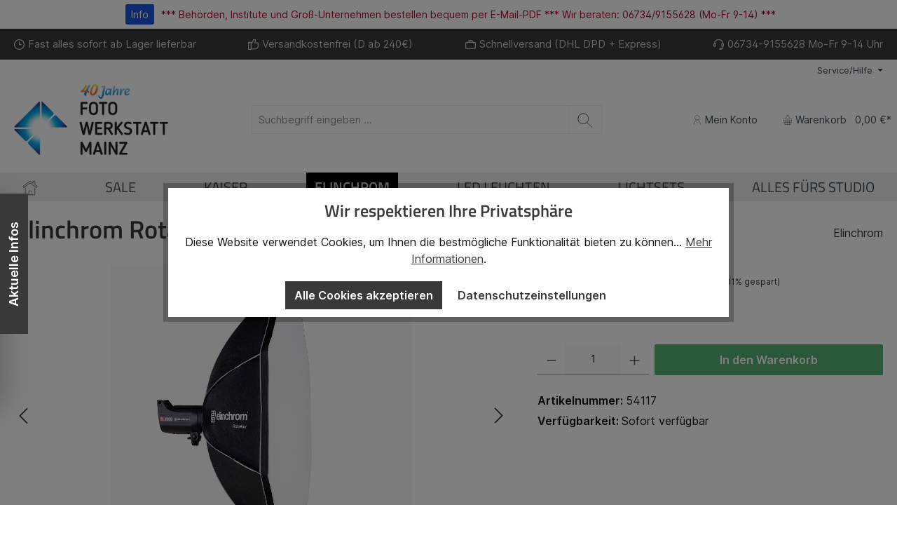

--- FILE ---
content_type: text/html; charset=UTF-8
request_url: https://www.foto-werkstatt-mainz.de/elinchrom-rotalux-octabox-135-cm-e26647-ohne-speedring
body_size: 30982
content:

<!DOCTYPE html>

<html lang="de-DE"
      itemscope="itemscope"
      itemtype="https://schema.org/WebPage">

                            
    <head>
        		                            <meta charset="utf-8">
            
                            <meta name="viewport"
                      content="width=device-width, initial-scale=1, shrink-to-fit=no">
            
            	                    <meta name="author"
                      content="">
                <meta name="robots"
                      content="index,follow">
                <meta name="revisit-after"
                      content="15 days">
                <meta name="keywords"
                      content="rotalux, softbox, lichtformer, octabox, octagonal, runde softbox, elinchrom, 26647">
                <meta name="description"
                      content="Elinchrom Rotalux Octabox 135 cm (E26647) ohne Speedring bei Foto Werkstatt Mainz - Ihrem Experten für Licht für Foto, Film und Video">
            

            		        <meta property="og:type"
          content="product">
    <meta property="og:site_name"
          content="Foto Werkstatt Mainz">
    <meta property="og:url"
          content="https://www.foto-werkstatt-mainz.de/elinchrom-rotalux-octabox-135-cm-e26647-ohne-speedring">
    <meta property="og:title"
          content="Elinchrom Rotalux Octabox 135 cm (E26647) ohne Speedring günstig kaufen - Foto Werkstatt Mainz">

    <meta property="og:description"
          content="Elinchrom Rotalux Octabox 135 cm (E26647) ohne Speedring bei Foto Werkstatt Mainz - Ihrem Experten für Licht für Foto, Film und Video">
    <meta property="og:image"
          content="https://www.foto-werkstatt-mainz.de/media/ea/8c/69/1693116235/26647_Octabox_135_2.jpg">

            <meta property="product:brand"
              content="Elinchrom">
    
            <meta property="product:price:amount"
          content="222.75">
    <meta property="product:price:currency"
          content="EUR">
    <meta property="product:product_link"
          content="https://www.foto-werkstatt-mainz.de/elinchrom-rotalux-octabox-135-cm-e26647-ohne-speedring">

    <meta name="twitter:card"
          content="product">
    <meta name="twitter:site"
          content="Foto Werkstatt Mainz">
    <meta name="twitter:title"
          content="Elinchrom Rotalux Octabox 135 cm (E26647) ohne Speedring günstig kaufen - Foto Werkstatt Mainz">
    <meta name="twitter:description"
          content="Elinchrom Rotalux Octabox 135 cm (E26647) ohne Speedring bei Foto Werkstatt Mainz - Ihrem Experten für Licht für Foto, Film und Video">
    <meta name="twitter:image"
          content="https://www.foto-werkstatt-mainz.de/media/ea/8c/69/1693116235/26647_Octabox_135_2.jpg">


                            <meta itemprop="copyrightHolder"
                      content="Foto Werkstatt Mainz">
                <meta itemprop="copyrightYear"
                      content="">
                <meta itemprop="isFamilyFriendly"
                      content="false">
                <meta itemprop="image"
                      content="https://www.foto-werkstatt-mainz.de/media/21/9e/09/1684835923/logo-40.png">
            
                                                

		




    
        
                    <link rel="shortcut icon"
                  href="https://www.foto-werkstatt-mainz.de/media/b9/ef/7a/1646502444/favicon.png">
        
                                <link rel="apple-touch-icon"
                  sizes="180x180"
                  href="https://www.foto-werkstatt-mainz.de/media/9f/9a/b1/1646502694/share-icon.png">
                    
            
    
    <link rel="canonical" href="https://www.foto-werkstatt-mainz.de/elinchrom-rotalux-octabox-135-cm-e26647-ohne-speedring">

                    <title itemprop="name">Elinchrom Rotalux Octabox 135 cm (E26647) ohne Speedring - Foto Werkstatt Mainz</title>
        
        		                                                                <link rel="stylesheet"
                      href="https://www.foto-werkstatt-mainz.de/theme/294543c132bf604fd7b784f0396e94aa/css/all.css?1757676241">
                                    

		





        
        
        
    
        
                        <script>
        window.features = {"V6_5_0_0":true,"v6.5.0.0":true,"V6_6_0_0":false,"v6.6.0.0":false,"V6_7_0_0":false,"v6.7.0.0":false,"VUE3":false,"vue3":false,"JOIN_FILTER":false,"join.filter":false,"MEDIA_PATH":false,"media.path":false,"ES_MULTILINGUAL_INDEX":false,"es.multilingual.index":false,"STOCK_HANDLING":false,"stock.handling":false,"ASYNC_THEME_COMPILATION":false,"async.theme.compilation":false};
    </script>
        
                                                                <script type="text/plain"
                        data-acris-tag-manager-app="true"
                        data-acris-tag-manager-app-options="{&quot;context&quot;:{&quot;controllerName&quot;:&quot;product&quot;,&quot;controllerAction&quot;:&quot;index&quot;,&quot;currency&quot;:{&quot;isoCode&quot;:&quot;EUR&quot;}}}"
                        data-acristagmanagercookie="true">
                    (function(w,d,s,l,i){w[l]=w[l]||[];w[l].push({'gtm.start':
                            new Date().getTime(),event:'gtm.js'});var f=d.getElementsByTagName(s)[0],
                        j=d.createElement(s),dl=l!='dataLayer'?'&l='+l:'';j.async=true;j.src=
                        'https://www.googletagmanager.com/gtm.js?id='+i+dl;f.parentNode.insertBefore(j,f);
                    })(window,document,'script','dataLayer','GTM-5Z2F7QJ');
                </script>
                                                    <script type="text/plain"
                            data-acris-tag-manager-app-data-layer="true"
                            data-acristagmanagercookie="true">
                            dataLayer.push({event: null, ecommerce: null, google_tag_params: null});
    dataLayer.push({
                        'event': 'view_item',
                        'ecommerce': {
        'currencyCode': 'EUR',
                                                            'detail': {
            'actionField': {
            'list': ''
            },
            'products': [{
            'name': 'Elinchrom Rotalux Octabox 135 cm (E26647) ohne Speedring',
            'id': '54117',
            'price': '222.75',
            'brand': 'Elinchrom',
            'category': '',
            'variant': ''
            }]
            },
                },
                                            'google_tag_params': {
            'ecomm_pagetype': 'product',
            'ecomm_prodid': '54117'
            }
                });
                    </script>
                                                                        
                            <script>
            window.dataLayer = window.dataLayer || [];
            function gtag() { dataLayer.push(arguments); }

            (() => {
                const analyticsStorageEnabled = document.cookie.split(';').some((item) => item.trim().includes('google-analytics-enabled=1'));
                const adsEnabled = document.cookie.split(';').some((item) => item.trim().includes('google-ads-enabled=1'));

                // Always set a default consent for consent mode v2
                gtag('consent', 'default', {
                    'ad_user_data': adsEnabled ? 'granted' : 'denied',
                    'ad_storage': adsEnabled ? 'granted' : 'denied',
                    'ad_personalization': adsEnabled ? 'granted' : 'denied',
                    'analytics_storage': analyticsStorageEnabled ? 'granted' : 'denied'
                });
            })();
        </script>
    
            

                            
            
                    

                                                                                        
                                                                                                        
                                                                                                        
                                                                                                        
                                                                                                        
                                                                                                        
                                                                                                        
                                                                                                        
                                                                                                        
                                                                                                        
                                                                                                        
                                                                                                        
                                                                                                        
                                                                                                                                                        
                                                                                                        
                                                                                                        
                                                                                                                                                        
                                                                                                                                                        
                                                                                                                                                        
                                                                                                        
                                                                                                                                                        
                                                                                    
                                    <script>
                    window.useDefaultCookieConsent = true;
                </script>
                    
                                <script>
                window.activeNavigationId = '30c6f6888ffe4a78a1b32d1ca5da8235';
                window.router = {
                    'frontend.cart.offcanvas': '/checkout/offcanvas',
                    'frontend.cookie.offcanvas': '/cookie/offcanvas',
                    'frontend.checkout.finish.page': '/checkout/finish',
                    'frontend.checkout.info': '/widgets/checkout/info',
                    'frontend.menu.offcanvas': '/widgets/menu/offcanvas',
                    'frontend.cms.page': '/widgets/cms',
                    'frontend.cms.navigation.page': '/widgets/cms/navigation',
                    'frontend.account.addressbook': '/widgets/account/address-book',
                    'frontend.country.country-data': '/country/country-state-data',
                    'frontend.app-system.generate-token': '/app-system/Placeholder/generate-token',
                    };
                window.salesChannelId = '20a311ca1c744261b2e6652c7bc17c78';
            </script>
        
                                <script>
                
                window.breakpoints = {"xs":0,"sm":576,"md":768,"lg":992,"xl":1200};
            </script>
        
        
                			<script src="https://www.foto-werkstatt-mainz.de/theme/d3b60c36c86a4b61965c2b338bfaf53d/assets/js/jquery-3.5.1.slim.min.js?1734524303"></script>
	
		        

                            <script>
                window.themeAssetsPublicPath = 'https://www.foto-werkstatt-mainz.de/theme/d3b60c36c86a4b61965c2b338bfaf53d/assets/';
            </script>
        
                                                                                                    <script type="text/javascript" src="https://www.foto-werkstatt-mainz.de/theme/294543c132bf604fd7b784f0396e94aa/js/all.js?1757676241" defer></script>
                                                        

    
    
        </head>

    <body class="is-ctl-product is-act-index themeware twt-lights twt-header-type-1 twt-full-width-boxed">

    	
    
		
				                    <noscript><iframe src="https://www.googletagmanager.com/ns.html?id=GTM-5Z2F7QJ"
                          height="0" width="0" style="display:none;visibility:hidden"></iframe></noscript>
                                                                                                
                                                                                                        
                                                                                                        
                                                                                                        
                                                                                                        
                                                                                                        
                                                                                                        
                                                                                                        
                                                                                                        
                                                                                                        
                                                                                                        
                                                                                                        
                                                                                                        
                                                                                                                                                        
                                                                                                        
                                                                                                        
                                                                                                                                                        
                                                                                                                                                        
                                                                                                                                                        
                                                                                                        
                                                                                                                                                        
                                                                                    
                <noscript class="noscript-main">
                
    <div role="alert"
         class="alert alert-info alert-has-icon">
                                                                        
                                                        
        
        
        
                                    
        <span class="icon icon-info">
                        <svg xmlns="http://www.w3.org/2000/svg" xmlns:xlink="http://www.w3.org/1999/xlink" width="24" height="24" viewBox="0 0 24 24"><defs><path d="M12 7c.5523 0 1 .4477 1 1s-.4477 1-1 1-1-.4477-1-1 .4477-1 1-1zm1 9c0 .5523-.4477 1-1 1s-1-.4477-1-1v-5c0-.5523.4477-1 1-1s1 .4477 1 1v5zm11-4c0 6.6274-5.3726 12-12 12S0 18.6274 0 12 5.3726 0 12 0s12 5.3726 12 12zM12 2C6.4772 2 2 6.4772 2 12s4.4772 10 10 10 10-4.4772 10-10S17.5228 2 12 2z" id="icons-default-info" /></defs><use xlink:href="#icons-default-info" fill="#758CA3" fill-rule="evenodd" /></svg>
        </span>
                                                        
                                    
                    <div class="alert-content-container">
                                                    
                                    <div class="alert-content">
                                                    Um unseren Shop in vollem Umfang nutzen zu können, empfehlen wir Ihnen Javascript in Ihrem Browser zu aktivieren.
                                            </div>
                
                                                                </div>
            </div>
            </noscript>
        


        				





                <section id="twt-announcement-banner"
                 class="twt-announcement-banner is-header top"
                                     data-twt-announcement-banner="true"
                         >

                            <div class="twt-announcement-banner-container container">
                    





    <div class="twt-announcement-banner-row row">

                                    <p class="content">
                    <span class="label label-info">Info</span> <span class="text"> *** Behörden, Institute und Groß-Unternehmen bestellen bequem per E-Mail-PDF *** Wir beraten: 06734/9155628 (Mo-Fr 9-14) ***</span>
                </p>
                    
                
    </div>
                </div>
            
        </section>
    	
				





	 					
	
	



	
	
	

	

		<section id="twt-usp-bar"			 class="twt-usp-bar is-header is-small layout-1 top"
			 data-twt-usp-bar-position="1"			 data-twt-usp-bar-usps="4"
	>

					<div class="twt-usp-bar-container">
				<div class="twt-usp-bar-items">
					






 



                            
            
        
                
                                    <div class="twt-usp-bar-item twt-usp-1 item-2">
                    <div class="item-icon">
                                                
	    
        
        
        
                                    
        <span class="icon icon-clock">
                        <svg xmlns="http://www.w3.org/2000/svg" xmlns:xlink="http://www.w3.org/1999/xlink" width="24" height="24" viewBox="0 0 24 24"><defs><path d="M13 11V6c0-.5523-.4477-1-1-1s-1 .4477-1 1v6c0 .5523.4477 1 1 1h4c.5523 0 1-.4477 1-1s-.4477-1-1-1h-3zm-1 13C5.3726 24 0 18.6274 0 12S5.3726 0 12 0s12 5.3726 12 12-5.3726 12-12 12zm0-2c5.5228 0 10-4.4772 10-10S17.5228 2 12 2 2 6.4772 2 12s4.4772 10 10 10z" id="icons-default-clock" /></defs><use xlink:href="#icons-default-clock" fill="#758CA3" fill-rule="evenodd" /></svg>
        </span>
    	                    </div>
                    <div class="item-label">
                        <div class="item-title">Fast alles sofort ab Lager lieferbar</div>
                                            </div>
                </div>
                    
    
                
                                    <div class="twt-usp-bar-item twt-usp-2 item-3">
                    <div class="item-icon">
                                                
	    
        
        
        
                                    
        <span class="icon icon-thumb-up">
                        <svg xmlns="http://www.w3.org/2000/svg" xmlns:xlink="http://www.w3.org/1999/xlink" width="24" height="24" viewBox="0 0 24 24"><defs><path d="M4 9c.5523 0 1 .4477 1 1s-.4477 1-1 1-1-.4477-1-1 .4477-1 1-1zm4-2h.2457a1 1 0 0 0 .9615-.7253l1.1711-4.0989A3 3 0 0 1 13.263 0h1.76c1.6568 0 3 1.3431 3 3a3 3 0 0 1-.1155.8242L17 7h4c1.6569 0 3 1.3431 3 3v5c0 4.4183-3.5817 8-8 8H8c0 .5523-.4477 1-1 1H1c-.5523 0-1-.4477-1-1V7c0-.5523.4477-1 1-1h6c.5523 0 1 .4477 1 1zM6 8H2v14h4V8zm2 1v12h8c3.3137 0 6-2.6863 6-6v-5c0-.5523-.4477-1-1-1h-6.6515l1.6358-5.7253A1 1 0 0 0 16.0228 3c0-.5523-.4477-1-1-1H13.263a1 1 0 0 0-.9615.7253l-1.1711 4.0989A3 3 0 0 1 8.2457 9H8z" id="icons-default-thumb-up" /></defs><use xlink:href="#icons-default-thumb-up" fill="#758CA3" fill-rule="evenodd" /></svg>
        </span>
    	                    </div>
                    <div class="item-label">
                        <div class="item-title">Versandkostenfrei (D ab 240€)</div>
                                            </div>
                </div>
                    
    
                
                                    <div class="twt-usp-bar-item twt-usp-3 item-4">
                    <div class="item-icon">
                                                
	    
        
        
        
                                    
        <span class="icon icon-briefcase">
                        <svg xmlns="http://www.w3.org/2000/svg" xmlns:xlink="http://www.w3.org/1999/xlink" width="24" height="24" viewBox="0 0 24 24"><defs><path d="M20 8v1c0 .5523-.4477 1-1 1s-1-.4477-1-1V8H6v1c0 .5523-.4477 1-1 1s-1-.4477-1-1V8H3c-.5523 0-1 .4477-1 1v10c0 .5523.4477 1 1 1h18c.5523 0 1-.4477 1-1V9c0-.5523-.4477-1-1-1h-1zM7 6V4c0-1.1046.8954-2 2-2h6c1.1046 0 2 .8954 2 2v2h4c1.6569 0 3 1.3431 3 3v10c0 1.6569-1.3431 3-3 3H3c-1.6569 0-3-1.3431-3-3V9c0-1.6569 1.3431-3 3-3h4zm2 0h6V4H9v2z" id="icons-default-briefcase" /></defs><use xlink:href="#icons-default-briefcase" fill="#758CA3" fill-rule="evenodd" /></svg>
        </span>
    	                    </div>
                    <div class="item-label">
                        <div class="item-title">Schnellversand (DHL DPD + Express)</div>
                                            </div>
                </div>
                    
    
        
                
                                    <div class="twt-usp-bar-item twt-usp-4 item-6">
                    <div class="item-icon">
                                                
	    
        
        
        
                                    
        <span class="icon icon-headset">
                        <svg xmlns="http://www.w3.org/2000/svg" xmlns:xlink="http://www.w3.org/1999/xlink" width="24" height="24" viewBox="0 0 24 24"><defs><path d="M2 11v4h2v-4H2zm20-2c1.1046 0 2 .8954 2 2v4c0 1.1046-.8954 2-2 2v3c0 1.6569-1.3431 3-3 3h-1c0 .5523-.4477 1-1 1h-2c-.5523 0-1-.4477-1-1v-2c0-.5523.4477-1 1-1h2c.5523 0 1 .4477 1 1h1c.5523 0 1-.4477 1-1v-3c-1.1046 0-2-.8954-2-2v-4c0-1.1046.8954-2 2-2 0-3.866-3.134-7-7-7h-2C7.134 2 4 5.134 4 9c1.1046 0 2 .8954 2 2v4c0 1.1046-.8954 2-2 2H2c-1.1046 0-2-.8954-2-2v-4c0-1.1046.8954-2 2-2 0-4.9706 4.0294-9 9-9h2c4.9706 0 9 4.0294 9 9zm-2 2v4h2v-4h-2z" id="icons-default-headset" /></defs><use xlink:href="#icons-default-headset" fill="#758CA3" fill-rule="evenodd" /></svg>
        </span>
    	                    </div>
                    <div class="item-label">
                        <div class="item-title"> <a href="tel:+4967349155628">06734-9155628</a> Mo-Fr 9-14 Uhr</div>
                                            </div>
                </div>
                    
    				</div>

												
											</div>
		
	</section>
	
		            <header class="header-main">
                                    <div class="container">
                            					        					    <div class="top-bar d-none d-lg-block">
        <nav class="top-bar-nav">
            						                                
                

	
            						                                
                

	
		

                    





                
            <div class="top-bar-nav-item top-bar-menu">

                            <div class="service-menu dropdown">
                    <button class="btn dropdown-toggle top-bar-nav-btn"
                            type="button"
                            id="serviceMenuDropdown-top-bar"
                            data-bs-toggle="dropdown"
                            aria-haspopup="true"
                            aria-expanded="false">
                                                        
        
        
        
                












    <span class="icon icon-themeware icon-help icon-solid"><?xml version="1.0" encoding="utf-8"?><svg xmlns="http://www.w3.org/2000/svg" viewBox="0 0 24 24"><path d="M14.61,6.63A3.5,3.5,0,0,0,12,5.55,3.5,3.5,0,0,0,9.39,6.63,3.55,3.55,0,0,0,8.31,9.24a.4.4,0,0,0,.14.33.47.47,0,0,0,.67,0,.4.4,0,0,0,.14-.33A2.73,2.73,0,0,1,12,6.5a2.73,2.73,0,0,1,2.74,2.74,2.24,2.24,0,0,1-.84,1.84,3,3,0,0,1-1.9.63.45.45,0,0,0-.47.47v1.9a.45.45,0,0,0,.13.34.48.48,0,0,0,.68,0,.45.45,0,0,0,.13-.34V12.65l.38-.09a4.17,4.17,0,0,0,2.06-1.18,3,3,0,0,0,.78-2.14A3.55,3.55,0,0,0,14.61,6.63Z"/><path d="M12,16.83a.8.8,0,0,0-.6.25.84.84,0,0,0-.26.63.8.8,0,0,0,.26.6.82.82,0,0,0,1.2,0,.8.8,0,0,0,.26-.6.84.84,0,0,0-.26-.63A.8.8,0,0,0,12,16.83Z"/><path d="M12,23.38A11.38,11.38,0,1,1,23.38,12,11.39,11.39,0,0,1,12,23.38Zm0-22A10.63,10.63,0,1,0,22.63,12,10.63,10.63,0,0,0,12,1.38Z"/></svg></span>





                                                    <span class="top-bar-nav-text">Service/Hilfe</span>
                    </button>

                                            <div class="dropdown-menu dropdown-menu-right"
                             aria-labelledby="serviceMenuDropdown-top-bar">
                                                            <a class="top-bar-list-item dropdown-item"
                                   href="https://www.foto-werkstatt-mainz.de/kontakt/"
                                                                      title="Kontakt">
                                    Kontakt
                                </a>
                                                            <a class="top-bar-list-item dropdown-item"
                                   href="https://www.foto-werkstatt-mainz.de/versand-und-zahlung/"
                                                                      title="Versand und Zahlung">
                                    Versand und Zahlung
                                </a>
                                                            <a class="top-bar-list-item dropdown-item"
                                   href="https://www.foto-werkstatt-mainz.de/downloads/"
                                                                      title="Downloads">
                                    Downloads
                                </a>
                                                    </div>
                    
                </div>
            
        </div>
    
            </nav>
    </div>


	    

	
    					        <div class="row align-items-center header-row">
                            <div class="col-12 col-lg-auto header-logo-col">
                        <div class="header-logo-main">
                    <a class="header-logo-main-link"
               href="/"
               title="Zur Startseite gehen">
                				                    <picture class="header-logo-picture">
                                                                                
                                                                            
                                                                                    <img src="https://www.foto-werkstatt-mainz.de/media/21/9e/09/1684835923/logo-40.png"
                                     alt="Zur Startseite gehen"
                                     class="img-fluid header-logo-main-img">
                                                                        </picture>
                
	
					
		            </a>
            </div>
                </div>
            
            					                <div class="col-12 order-2 col-sm order-sm-1 header-search-col">
                    <div class="row">
                        <div class="col-sm-auto d-none d-sm-block d-lg-none">
                                                            <div class="nav-main-toggle">
                                                                            <button
                                            class="btn nav-main-toggle-btn header-actions-btn"
                                            type="button"
                                                                                                                                        data-offcanvas-menu="true"
                                                                                        aria-label="Menü"
                                        >
                                            				    
        
        
        
                












    <span class="icon icon-themeware icon-stack icon-solid"><?xml version="1.0" encoding="utf-8"?><svg xmlns="http://www.w3.org/2000/svg" viewBox="0 0 24 24"><path d="M23,4.1H1a.36.36,0,0,1-.37-.37A.37.37,0,0,1,1,3.35H23a.38.38,0,0,1,.38.38A.37.37,0,0,1,23,4.1Z"/><path d="M23,12.28H1a.36.36,0,0,1-.37-.37A.37.37,0,0,1,1,11.53H23a.38.38,0,0,1,.38.38A.37.37,0,0,1,23,12.28Z"/><path d="M23,20.65H1a.37.37,0,0,1-.37-.38A.36.36,0,0,1,1,19.9H23a.37.37,0,0,1,.38.37A.38.38,0,0,1,23,20.65Z"/></svg></span>





    	
		<span class="header-nav-main-toggle-label">
		Navigation
	</span>
                                        </button>
                                                                    </div>
                                                    </div>
                        <div class="col">
                            
    <div class="collapse"
         id="searchCollapse">
        <div class="header-search">
                            <form action="/search"
                      method="get"
                                                                      data-search-form="true"
                                                                  data-search-widget-options='{&quot;searchWidgetMinChars&quot;:2}'
                      data-url="/suggest?search="
                      class="header-search-form">
                    		                        <div class="input-group">
                                                            <input type="search"
                                       name="search"
                                       class="form-control header-search-input"
                                       autocomplete="off"
                                       autocapitalize="off"
                                       placeholder="Suchbegriff eingeben ..."
                                       aria-label="Suchbegriff eingeben ..."
                                       value=""
                                >
                            
                            	<button type="submit"
			class="btn header-search-btn"
			aria-label="Suchen">
		<span class="header-search-icon">
										    
        
        
        
                












    <span class="icon icon-themeware icon-search icon-solid"><?xml version="1.0" encoding="utf-8"?><svg xmlns="http://www.w3.org/2000/svg" viewBox="0 0 24 24"><path d="M23.25,22.73l-8-8A8.32,8.32,0,0,0,17.47,9a8.46,8.46,0,1,0-2.77,6.21l8,8a.36.36,0,0,0,.26.11.4.4,0,0,0,.27-.11A.4.4,0,0,0,23.25,22.73ZM1.39,9A7.67,7.67,0,1,1,9.06,16.7,7.67,7.67,0,0,1,1.39,9Z"/></svg></span>





    					</span>
	</button>
                        </div>
                    

					                </form>
                    </div>
    </div>
                        </div>
                    </div>
                </div>
            

	
                            <div class="col-12 order-1 col-sm-auto order-sm-2 header-actions-col">
                    <div class="row g-0">
                        
		
	
							
			

																					

			

			<div class="d-block d-sm-none col">
		<div class="menu-button">

							<button class="btn nav-main-toggle-btn header-actions-btn"
						type="button"
						title="Navigation"
						data-offcanvas-menu="true"
						aria-label="Menü">

																								    
        
        
        
                












    <span class="icon icon-themeware icon-stack icon-solid"><?xml version="1.0" encoding="utf-8"?><svg xmlns="http://www.w3.org/2000/svg" viewBox="0 0 24 24"><path d="M23,4.1H1a.36.36,0,0,1-.37-.37A.37.37,0,0,1,1,3.35H23a.38.38,0,0,1,.38.38A.37.37,0,0,1,23,4.1Z"/><path d="M23,12.28H1a.36.36,0,0,1-.37-.37A.37.37,0,0,1,1,11.53H23a.38.38,0,0,1,.38.38A.37.37,0,0,1,23,12.28Z"/><path d="M23,20.65H1a.37.37,0,0,1-.37-.38A.36.36,0,0,1,1,19.9H23a.37.37,0,0,1,.38.37A.38.38,0,0,1,23,20.65Z"/></svg></span>





    											
										<span class="header-nav-main-toggle-label">
						Navigation
					</span>
				</button>
			
		</div>
	</div>

                        		
		
					
					
	<div class="d-sm-none col-auto twt-search-col">
		  <div class="search-toggle">
				<button class="btn header-actions-btn search-toggle-btn js-search-toggle-btn collapsed"
						  type="button"
						  data-bs-toggle="collapse"
						  data-bs-target="#searchCollapse"
						  aria-expanded="false"
						  aria-controls="searchCollapse"
						  aria-label="Suchen">

										<span class="header-search-toggle-icon">
													    
        
        
        
                












    <span class="icon icon-themeware icon-search icon-solid"><?xml version="1.0" encoding="utf-8"?><svg xmlns="http://www.w3.org/2000/svg" viewBox="0 0 24 24"><path d="M23.25,22.73l-8-8A8.32,8.32,0,0,0,17.47,9a8.46,8.46,0,1,0-2.77,6.21l8,8a.36.36,0,0,0,.26.11.4.4,0,0,0,.27-.11A.4.4,0,0,0,23.25,22.73ZM1.39,9A7.67,7.67,0,1,1,9.06,16.7,7.67,7.67,0,0,1,1.39,9Z"/></svg></span>





    						
													    
        
        
        
                












    <span class="icon icon-themeware icon-x icon-solid"><?xml version="1.0" encoding="utf-8"?><svg xmlns="http://www.w3.org/2000/svg" viewBox="0 0 24 24"><path d="M12.53,12,23.27,1.27a.4.4,0,0,0,0-.54.4.4,0,0,0-.54,0L12,11.47,1.27.73a.4.4,0,0,0-.54,0,.4.4,0,0,0,0,.54L11.47,12,.73,22.73a.4.4,0,0,0,0,.54.4.4,0,0,0,.27.11.4.4,0,0,0,.27-.11L12,12.53,22.73,23.27a.39.39,0,0,0,.54,0,.4.4,0,0,0,0-.54Z"/></svg></span>





    											</span>

										<span class="header-search-toggle-name">
						Suche
					</span>
				</button>
		  </div>
	 </div>

                        
                        					                            <div class="col-auto">
                                <div class="account-menu">
                                        <div class="dropdown">
        							<button class="btn account-menu-btn header-actions-btn"
				type="button"
				id="accountWidget"
				data-offcanvas-account-menu="true"
				data-bs-toggle="dropdown"
				aria-haspopup="true"
				aria-expanded="false"
				aria-label="Mein Konto"
				title="Mein Konto">
						<span class="header-account-icon">
									    
        
        
        
                












    <span class="icon icon-themeware icon-avatar icon-solid"><?xml version="1.0" encoding="utf-8"?><svg xmlns="http://www.w3.org/2000/svg" viewBox="0 0 24 24"><path d="M11.68,12.35a5.86,5.86,0,1,1,5.86-5.86A5.87,5.87,0,0,1,11.68,12.35Zm0-11a5.11,5.11,0,1,0,5.11,5.11A5.11,5.11,0,0,0,11.68,1.38Z"/><path d="M20.24,22.92c-.07-.29-1.63-7.2-3.42-8.75-1-.87-4.42-1-4.8-1.05h0c-.38,0-3.79.18-4.8,1.05-1.79,1.55-3.35,8.46-3.42,8.75a.38.38,0,0,0,.28.45h.09a.37.37,0,0,0,.36-.3c.43-1.93,1.85-7.19,3.18-8.34.61-.53,3-.81,4.33-.87s3.72.34,4.33.87c1.33,1.15,2.75,6.41,3.18,8.34a.37.37,0,0,0,.36.3H20A.38.38,0,0,0,20.24,22.92Z"/></svg></span>





    							</span>

						<span class="header-account-name">
				Mein Konto
			</span>

								</button>

	
                    <div class="dropdown-menu dropdown-menu-end account-menu-dropdown js-account-menu-dropdown"
                 aria-labelledby="accountWidget">
                


                                                    <script data-acris-tag-manager-app-data="product-page-loaded"
                        type="application/json">{"context":{"currency":"EUR"},"product":{"id":"0d1a6418737d401ca0781d7cef1b5b1b","number":"54117","name":"Elinchrom Rotalux Octabox 135 cm (E26647) ohne Speedring","price":222.75,"currency":"EUR","quantity":1}}</script>
                        
            

            <div class="offcanvas-header">
                            <button class="btn btn-light offcanvas-close js-offcanvas-close">
                                                
        
        
        
                                    
        <span class="icon icon-x icon-sm">
                        <svg xmlns="http://www.w3.org/2000/svg" xmlns:xlink="http://www.w3.org/1999/xlink" width="24" height="24" viewBox="0 0 24 24"><defs><path d="m10.5858 12-7.293-7.2929c-.3904-.3905-.3904-1.0237 0-1.4142.3906-.3905 1.0238-.3905 1.4143 0L12 10.5858l7.2929-7.293c.3905-.3904 1.0237-.3904 1.4142 0 .3905.3906.3905 1.0238 0 1.4143L13.4142 12l7.293 7.2929c.3904.3905.3904 1.0237 0 1.4142-.3906.3905-1.0238.3905-1.4143 0L12 13.4142l-7.2929 7.293c-.3905.3904-1.0237.3904-1.4142 0-.3905-.3906-.3905-1.0238 0-1.4143L10.5858 12z" id="icons-default-x" /></defs><use xlink:href="#icons-default-x" fill="#758CA3" fill-rule="evenodd" /></svg>
        </span>
                        
                                            Menü schließen
                                    </button>
                    </div>
    
            <div class="offcanvas-body">
                <div class="account-menu">
                                    <div class="dropdown-header account-menu-header">
                    Ihr Konto
                </div>
                    
                                    <div class="account-menu-login">
                                            <a href="/account/login"
                           title="Anmelden"
                           class="btn btn-primary account-menu-login-button">
                            Anmelden
                        </a>
                    
                                            <div class="account-menu-register">
                            oder <a href="/account/login"
                                                                            title="Registrieren">registrieren</a>
                        </div>
                                    </div>
                    
                    <div class="account-menu-links">
                    <div class="header-account-menu">
        <div class="card account-menu-inner">
                                        
                                                <div class="list-group list-group-flush account-aside-list-group">
                                                                                    <a href="/account"
                                   title="Übersicht"
                                   class="list-group-item list-group-item-action account-aside-item">
                                    Übersicht
                                </a>
                            
                                                            <a href="/account/profile"
                                   title="Persönliches Profil"
                                   class="list-group-item list-group-item-action account-aside-item">
                                    Persönliches Profil
                                </a>
                            
                                                            <a href="/account/address"
                                   title="Adressen"
                                   class="list-group-item list-group-item-action account-aside-item">
                                    Adressen
                                </a>
                            
                                                            <a href="/account/payment"
                                   title="Zahlungsarten"
                                   class="list-group-item list-group-item-action account-aside-item">
                                    Zahlungsarten
                                </a>
                            
                                                            <a href="/account/order"
                                   title="Bestellungen"
                                   class="list-group-item list-group-item-action account-aside-item">
                                    Bestellungen
                                </a>
                                                                        </div>
                            
                                                </div>
    </div>
            </div>
            </div>
        </div>
                </div>
            </div>
                                </div>
                            </div>
                        

	
                        					                            <div class="col-auto">
                                <div
                                    class="header-cart"
                                                                                                                data-offcanvas-cart="true"
                                                                    >
                                    <a class="btn header-cart-btn header-actions-btn"
                                       href="/checkout/cart"
                                       data-cart-widget="true"
                                       title="Warenkorb"
                                       aria-label="Warenkorb">
                                        					<span class="header-cart-icon">
												    
        
        
        
                












    <span class="icon icon-themeware icon-bag icon-solid"><?xml version="1.0" encoding="utf-8"?><svg xmlns="http://www.w3.org/2000/svg" viewBox="0 0 24 24"><path d="M6.36,8.48a.38.38,0,0,0,.3-.15l4.6-6h1.62l4.46,6a.38.38,0,0,0,.3.15.39.39,0,0,0,.23-.07.38.38,0,0,0,.07-.53L13.7,2.2a.85.85,0,0,0,.41-.71.86.86,0,0,0-.86-.86h-2.5a.85.85,0,0,0-.36,1.63L6.06,7.88a.38.38,0,0,0,.07.52A.4.4,0,0,0,6.36,8.48Zm4.39-7.22h2.5c.06,0,.11.1.11.23s0,.23-.11.23h-2.5c-.06,0-.11-.1-.11-.23S10.69,1.26,10.75,1.26Z"/><path d="M23,9.22H1a.37.37,0,0,0-.37.37A.38.38,0,0,0,1,10H2.44l.81,12.12a1.38,1.38,0,0,0,1.37,1.29H19.36a1.38,1.38,0,0,0,1.37-1.28L21.6,10H23a.38.38,0,0,0,.37-.38A.37.37,0,0,0,23,9.22Zm-2.7,8.85H17.06l.1-3.65h3.37Zm-4,0H12.4V14.42h4ZM3.49,14.42H6.81l.11,3.65H3.73Zm4.07,0h4.09v3.65h-4Zm0-.75L7.41,10h4.24v3.7Zm4.12,5.15v3.81H7.82L7.7,18.82Zm.75,0h3.89l-.11,3.81H12.4Zm0-5.15V10h4.13l-.1,3.7ZM6.66,10l.12,3.7H3.44L3.19,10ZM4,22l-.22-3.22H7l.12,3.81H4.62A.63.63,0,0,1,4,22Zm15.36.59H16.93L17,18.82h3.17L20,22A.62.62,0,0,1,19.36,22.63Zm1.23-9H17.18l.1-3.7h3.57Z"/></svg></span>





    									</span>

				<span class="header-cart-name">
			Warenkorb
		</span>

				<span class="header-cart-total">
			0,00 €*
		</span>

	                                    </a>
                                </div>
                            </div>
                        

	                    </div>
                </div>
                    </div>
    

	                    </div>
                            </header>
        

		
        
		
										<div class="nav-main">
									<div class="container">

												
												
																			<span id="js-sticky-cart-position" class="d-none"></span>
						
																	</div>

										                    						    <div class="main-navigation"
         id="mainNavigation"
         data-flyout-menu="true">
                    <div class="container">
                                    <nav class="nav main-navigation-menu"
                        itemscope="itemscope"
                        itemtype="http://schema.org/SiteNavigationElement">
                        
                        									 <a class="nav-link main-navigation-link home-link"
				href="/" aria-label="Home" 
				itemprop="url"
				title="Home">
				
										<div class="main-navigation-icon">
						<span itemprop="name">
															    
        
        
        
                












    <span class="icon icon-themeware icon-home icon-solid"><?xml version="1.0" encoding="utf-8"?><svg xmlns="http://www.w3.org/2000/svg" viewBox="0 0 24 24"><path d="M22.81,8.85,19.91,6.7V2.33A1.41,1.41,0,0,0,18.5.93h-1a1.4,1.4,0,0,0-1.4,1.4V3.88L12.85,1.46a1.38,1.38,0,0,0-1.68,0L1.2,8.85a1.4,1.4,0,0,0-.34,1.91l.1.15a1.42,1.42,0,0,0,.92.61A1.36,1.36,0,0,0,3,11.28l8.67-6.16a.66.66,0,0,1,.77,0L21,11.31a1.43,1.43,0,0,0,.82.26l.26,0a1.45,1.45,0,0,0,.92-.62l.12-.18A1.42,1.42,0,0,0,22.81,8.85Zm-.29,1.49-.12.18a.69.69,0,0,1-.43.29.67.67,0,0,1-.5-.11L12.83,4.51A1.4,1.4,0,0,0,12,4.25a1.36,1.36,0,0,0-.82.26L2.52,10.67a.6.6,0,0,1-.5.11.64.64,0,0,1-.43-.28l-.11-.16h0a.66.66,0,0,1,.16-.89l10-7.39a.65.65,0,0,1,.78,0l3.87,2.87a.38.38,0,0,0,.6-.3V2.33a.65.65,0,0,1,.65-.65h1a.65.65,0,0,1,.66.65V6.89a.38.38,0,0,0,.15.3l3.05,2.26A.66.66,0,0,1,22.52,10.34Z"/><path d="M19.54,11.57a.38.38,0,0,0-.38.38v9.72a.65.65,0,0,1-.66.65h-4v-5A1.41,1.41,0,0,0,13.13,16H10.92a1.41,1.41,0,0,0-1.41,1.4v5h-4a.65.65,0,0,1-.66-.65V12a.38.38,0,1,0-.75,0v9.72a1.41,1.41,0,0,0,1.41,1.4h13a1.41,1.41,0,0,0,1.41-1.4V12A.38.38,0,0,0,19.54,11.57Zm-9.28,5.78a.66.66,0,0,1,.66-.65h2.21a.66.66,0,0,1,.66.65v5H10.26Z"/></svg></span>





    													</span>
					</div>
							</a>
		
	
                                                    
                                                                                            
                                	
						<a class="nav-link main-navigation-link"
			   href="https://www.foto-werkstatt-mainz.de/sale/"
			   itemprop="url"
			   			   			   title="SALE">
				<div class="main-navigation-link-text">
					<span itemprop="name">SALE</span>

														</div>
			</a>
		
	                                                                                            
                                	
						<a class="nav-link main-navigation-link"
			   href="https://www.foto-werkstatt-mainz.de/led-leuchten/nanlite-led"
			   itemprop="url"
			   			   			   title="KAISER">
				<div class="main-navigation-link-text">
					<span itemprop="name">KAISER</span>

														</div>
			</a>
		
	                                                                                            
                                	
						<a class="nav-link main-navigation-link active"
			   href="https://www.foto-werkstatt-mainz.de/elinchrom/"
			   itemprop="url"
			   data-flyout-menu-trigger="b72a8d3aaedc4502836dfe10ed89190c"			   			   title="Elinchrom">
				<div class="main-navigation-link-text">
					<span itemprop="name">Elinchrom</span>

														</div>
			</a>
		
	                                                                                            
                                	
						<a class="nav-link main-navigation-link"
			   href="https://www.foto-werkstatt-mainz.de/led-leuchten/"
			   itemprop="url"
			   data-flyout-menu-trigger="0de5aaecb04640b8b3812d52d27a9e51"			   			   title="LED Leuchten">
				<div class="main-navigation-link-text">
					<span itemprop="name">LED Leuchten</span>

														</div>
			</a>
		
	                                                                                            
                                	
						<a class="nav-link main-navigation-link"
			   href="https://www.foto-werkstatt-mainz.de/lichtsets/"
			   itemprop="url"
			   			   			   title="Lichtsets">
				<div class="main-navigation-link-text">
					<span itemprop="name">Lichtsets</span>

														</div>
			</a>
		
	                                                                                            
                                	
						<a class="nav-link main-navigation-link"
			   href="https://www.foto-werkstatt-mainz.de/alles-fuers-studio/"
			   itemprop="url"
			   data-flyout-menu-trigger="7c22ebeab6334c5cac722194d32d4d1d"			   			   title="Alles fürs Studio">
				<div class="main-navigation-link-text">
					<span itemprop="name">Alles fürs Studio</span>

														</div>
			</a>
		
	                                                                        </nav>
                            </div>
        
                                                                                                                                                                                                                                                                                                                    
                                                <div class="navigation-flyouts">
                                                                                                                                                                                                                                                                                        <div class="navigation-flyout"
                                             data-flyout-menu-id="b72a8d3aaedc4502836dfe10ed89190c">
                                            <div class="container">
                                                                                                                        <div class="row navigation-flyout-bar">
                            <div class="col">
                    <div class="navigation-flyout-category-link">
                                                                                    <a class="nav-link"
                                   href="https://www.foto-werkstatt-mainz.de/elinchrom/"
                                   itemprop="url"
                                   title="Elinchrom">
                                                                            Zur Kategorie Elinchrom
                                            
        
        
        
                
        <span class="icon icon-arrow-right icon-primary">
                        <svg xmlns="http://www.w3.org/2000/svg" xmlns:xlink="http://www.w3.org/1999/xlink" width="16" height="16" viewBox="0 0 16 16"><defs><path id="icons-solid-arrow-right" d="M6.7071 6.2929c-.3905-.3905-1.0237-.3905-1.4142 0-.3905.3905-.3905 1.0237 0 1.4142l3 3c.3905.3905 1.0237.3905 1.4142 0l3-3c.3905-.3905.3905-1.0237 0-1.4142-.3905-.3905-1.0237-.3905-1.4142 0L9 8.5858l-2.2929-2.293z" /></defs><use transform="rotate(-90 9 8.5)" xlink:href="#icons-solid-arrow-right" fill="#758CA3" fill-rule="evenodd" /></svg>
        </span>
                                                                        </a>
                                                                        </div>
                </div>
            
                            <div class="col-auto">
                    <div class="navigation-flyout-close js-close-flyout-menu">
                                                                                        
        
        
        
                                    
        <span class="icon icon-x">
                        <svg xmlns="http://www.w3.org/2000/svg" xmlns:xlink="http://www.w3.org/1999/xlink" width="24" height="24" viewBox="0 0 24 24"><use xlink:href="#icons-default-x" fill="#758CA3" fill-rule="evenodd" /></svg>
        </span>
                                                                            </div>
                </div>
                    </div>
    
            <div class="row navigation-flyout-content">
                            <div class="col">
                    <div class="navigation-flyout-categories">
                                                        
                    
    
    <div class="row navigation-flyout-categories is-level-0">
                                            
                            <div class="col-3 navigation-flyout-col">
                                                                        <a class="nav-item nav-link navigation-flyout-link is-level-0"
                               href="https://www.foto-werkstatt-mainz.de/elinchrom/d-lite-rx-1-und-4-starter/"
                               itemprop="url"
                                                              title="D-Lite RX 1 und 4  Starter">
                                <span itemprop="name">D-Lite RX 1 und 4  Starter</span>
                            </a>
                                            
                                                                            
        
    
    <div class="navigation-flyout-categories is-level-1">
            </div>
                                                            </div>
                                                        
                            <div class="col-3 navigation-flyout-col">
                                                                        <a class="nav-item nav-link navigation-flyout-link is-level-0"
                               href="https://www.foto-werkstatt-mainz.de/elinchrom/elc-500-ttl-professional/"
                               itemprop="url"
                                                              title="ELC 500 TTL  Professional">
                                <span itemprop="name">ELC 500 TTL  Professional</span>
                            </a>
                                            
                                                                            
        
    
    <div class="navigation-flyout-categories is-level-1">
            </div>
                                                            </div>
                                                        
                            <div class="col-3 navigation-flyout-col">
                                                                        <a class="nav-item nav-link navigation-flyout-link is-level-0"
                               href="https://www.foto-werkstatt-mainz.de/elinchrom/elc-pro-hd-500-und-1000-professional/"
                               itemprop="url"
                                                              title="ELC PRO HD 500 und 1000 Professional">
                                <span itemprop="name">ELC PRO HD 500 und 1000 Professional</span>
                            </a>
                                            
                                                                            
        
    
    <div class="navigation-flyout-categories is-level-1">
            </div>
                                                            </div>
                                                        
                            <div class="col-3 navigation-flyout-col">
                                                                        <a class="nav-item nav-link navigation-flyout-link is-level-0"
                               href="https://www.foto-werkstatt-mainz.de/elinchrom/elb-500-ttl-battery-flash-set-und-zubehoer/"
                               itemprop="url"
                                                              title="ELB 500 TTL Battery Flash Set und Zubehör">
                                <span itemprop="name">ELB 500 TTL Battery Flash Set und Zubehör</span>
                            </a>
                                            
                                                                            
        
    
    <div class="navigation-flyout-categories is-level-1">
            </div>
                                                            </div>
                                                        
                            <div class="col-3 navigation-flyout-col">
                                                                        <a class="nav-item nav-link navigation-flyout-link is-level-0"
                               href="https://www.foto-werkstatt-mainz.de/elinchrom/elinchrom-one"
                               itemprop="url"
                                                              title="ONE, THREE und FIVE Battery Flash">
                                <span itemprop="name">ONE, THREE und FIVE Battery Flash</span>
                            </a>
                                            
                                                                            
        
    
    <div class="navigation-flyout-categories is-level-1">
            </div>
                                                            </div>
                                                        
                            <div class="col-3 navigation-flyout-col">
                                                                        <a class="nav-item nav-link navigation-flyout-link is-level-0"
                               href="https://www.foto-werkstatt-mainz.de/elinchrom/led-100-c-led-light-kit/"
                               itemprop="url"
                                                              title="LED 100 C LED Light Kit">
                                <span itemprop="name">LED 100 C LED Light Kit</span>
                            </a>
                                            
                                                                            
        
    
    <div class="navigation-flyout-categories is-level-1">
            </div>
                                                            </div>
                                                        
                            <div class="col-3 navigation-flyout-col">
                                                                        <a class="nav-item nav-link navigation-flyout-link is-level-0 active"
                               href="https://www.foto-werkstatt-mainz.de/elinchrom/elinchrom-lichtformer-und-zubehoer/"
                               itemprop="url"
                                                              title="Elinchrom Lichtformer und Zubehör">
                                <span itemprop="name">Elinchrom Lichtformer und Zubehör</span>
                            </a>
                                            
                                                                            
        
    
    <div class="navigation-flyout-categories is-level-1">
                                            
                            <div class="navigation-flyout-col">
                                                                        <a class="nav-item nav-link navigation-flyout-link is-level-1"
                               href="https://www.foto-werkstatt-mainz.de/elinchrom/elinchrom-lichtformer-und-zubehoer/rotalux-softboxen-rotagrids-speedringe/"
                               itemprop="url"
                                                              title="Rotalux Softboxen, Rotagrids, Speedringe">
                                <span itemprop="name">Rotalux Softboxen, Rotagrids, Speedringe</span>
                            </a>
                                            
                                                                            
        
    
    <div class="navigation-flyout-categories is-level-2">
            </div>
                                                            </div>
                                                        
                            <div class="navigation-flyout-col">
                                                                        <a class="nav-item nav-link navigation-flyout-link is-level-1"
                               href="https://www.foto-werkstatt-mainz.de/elinchrom/elinchrom-lichtformer-und-zubehoer/rotalux-go-softboxen/"
                               itemprop="url"
                                                              title="Rotalux Go Softboxen">
                                <span itemprop="name">Rotalux Go Softboxen</span>
                            </a>
                                            
                                                                            
        
    
    <div class="navigation-flyout-categories is-level-2">
            </div>
                                                            </div>
                                                        
                            <div class="navigation-flyout-col">
                                                                        <a class="nav-item nav-link navigation-flyout-link is-level-1"
                               href="https://www.foto-werkstatt-mainz.de/elinchrom/elinchrom-lichtformer-und-zubehoer/reflektoren-und-waben/"
                               itemprop="url"
                                                              title="Reflektoren und Waben">
                                <span itemprop="name">Reflektoren und Waben</span>
                            </a>
                                            
                                                                            
        
    
    <div class="navigation-flyout-categories is-level-2">
            </div>
                                                            </div>
                                                        
                            <div class="navigation-flyout-col">
                                                                        <a class="nav-item nav-link navigation-flyout-link is-level-1"
                               href="https://www.foto-werkstatt-mainz.de/elinchrom/elinchrom-lichtformer-und-zubehoer/schirme-und-stative/"
                               itemprop="url"
                                                              title="Schirme und Stative">
                                <span itemprop="name">Schirme und Stative</span>
                            </a>
                                            
                                                                            
        
    
    <div class="navigation-flyout-categories is-level-2">
            </div>
                                                            </div>
                                                        
                            <div class="navigation-flyout-col">
                                                                        <a class="nav-item nav-link navigation-flyout-link is-level-1"
                               href="https://www.foto-werkstatt-mainz.de/elinchrom/elinchrom-lichtformer-und-zubehoer/skyport-funkausloeser/"
                               itemprop="url"
                                                              title="Skyport Funkauslöser">
                                <span itemprop="name">Skyport Funkauslöser</span>
                            </a>
                                            
                                                                            
        
    
    <div class="navigation-flyout-categories is-level-2">
            </div>
                                                            </div>
                                                        
                            <div class="navigation-flyout-col">
                                                                        <a class="nav-item nav-link navigation-flyout-link is-level-1"
                               href="https://www.foto-werkstatt-mainz.de/elinchrom/elinchrom-lichtformer-und-zubehoer/koffer-und-taschen/"
                               itemprop="url"
                                                              title="Koffer und Taschen">
                                <span itemprop="name">Koffer und Taschen</span>
                            </a>
                                            
                                                                            
        
    
    <div class="navigation-flyout-categories is-level-2">
            </div>
                                                            </div>
                                                        
                            <div class="navigation-flyout-col">
                                                                        <a class="nav-item nav-link navigation-flyout-link is-level-1"
                               href="https://www.foto-werkstatt-mainz.de/elinchrom/elinchrom-lichtformer-und-zubehoer/einstellampen-blitzroehren-schutzglas/"
                               itemprop="url"
                                                              title="Einstellampen, Blitzröhren, Schutzglas">
                                <span itemprop="name">Einstellampen, Blitzröhren, Schutzglas</span>
                            </a>
                                            
                                                                            
        
    
    <div class="navigation-flyout-categories is-level-2">
            </div>
                                                            </div>
                                                        
                            <div class="navigation-flyout-col">
                                                                        <a class="nav-item nav-link navigation-flyout-link is-level-1"
                               href="https://www.foto-werkstatt-mainz.de/elinchrom/elinchrom-lichtformer-und-zubehoer/kabel-schutzhauben-ersatzteile-merchandising/"
                               itemprop="url"
                                                              title="Kabel, Schutzhauben, Ersatzteile, Merchandising">
                                <span itemprop="name">Kabel, Schutzhauben, Ersatzteile, Merchandising</span>
                            </a>
                                            
                                                                            
        
    
    <div class="navigation-flyout-categories is-level-2">
            </div>
                                                            </div>
                        </div>
                                                            </div>
                                                        
                            <div class="col-3 navigation-flyout-col">
                                                                        <a class="nav-item nav-link navigation-flyout-link is-level-0"
                               href="https://www.foto-werkstatt-mainz.de/elinchrom/starter-und-geschenksets-sale/"
                               itemprop="url"
                                                              title="Starter- und Geschenksets - SALE !">
                                <span itemprop="name">Starter- und Geschenksets - SALE !</span>
                            </a>
                                            
                                                                            
        
    
    <div class="navigation-flyout-categories is-level-1">
            </div>
                                                            </div>
                                                        
                            <div class="col-3 navigation-flyout-col">
                                                                        <a class="nav-item nav-link navigation-flyout-link is-level-0"
                               href="https://www.foto-werkstatt-mainz.de/elinchrom/demogeraete/"
                               itemprop="url"
                                                              title="Demogeräte">
                                <span itemprop="name">Demogeräte</span>
                            </a>
                                            
                                                                            
        
    
    <div class="navigation-flyout-categories is-level-1">
            </div>
                                                            </div>
                                                        
                            <div class="col-3 navigation-flyout-col">
                                                                        <a class="nav-item nav-link navigation-flyout-link is-level-0"
                               href="https://www.foto-werkstatt-mainz.de/elinchrom/rent-blitze-mieten/"
                               itemprop="url"
                                                              title="RENT - Blitze mieten">
                                <span itemprop="name">RENT - Blitze mieten</span>
                            </a>
                                            
                                                                            
        
    
    <div class="navigation-flyout-categories is-level-1">
            </div>
                                                            </div>
                        </div>
                                            </div>
                </div>
            
                                                </div>
                                                                                                </div>
                                        </div>
                                                                                                                                                                                                            <div class="navigation-flyout"
                                             data-flyout-menu-id="0de5aaecb04640b8b3812d52d27a9e51">
                                            <div class="container">
                                                                                                                        <div class="row navigation-flyout-bar">
                            <div class="col">
                    <div class="navigation-flyout-category-link">
                                                                                    <a class="nav-link"
                                   href="https://www.foto-werkstatt-mainz.de/led-leuchten/"
                                   itemprop="url"
                                   title="LED Leuchten">
                                                                            Zur Kategorie LED Leuchten
                                            
        
        
        
                
        <span class="icon icon-arrow-right icon-primary">
                        <svg xmlns="http://www.w3.org/2000/svg" xmlns:xlink="http://www.w3.org/1999/xlink" width="16" height="16" viewBox="0 0 16 16"><use transform="rotate(-90 9 8.5)" xlink:href="#icons-solid-arrow-right" fill="#758CA3" fill-rule="evenodd" /></svg>
        </span>
                                                                        </a>
                                                                        </div>
                </div>
            
                            <div class="col-auto">
                    <div class="navigation-flyout-close js-close-flyout-menu">
                                                                                        
        
        
        
                                    
        <span class="icon icon-x">
                        <svg xmlns="http://www.w3.org/2000/svg" xmlns:xlink="http://www.w3.org/1999/xlink" width="24" height="24" viewBox="0 0 24 24"><use xlink:href="#icons-default-x" fill="#758CA3" fill-rule="evenodd" /></svg>
        </span>
                                                                            </div>
                </div>
                    </div>
    
            <div class="row navigation-flyout-content">
                            <div class="col">
                    <div class="navigation-flyout-categories">
                                                        
                    
    
    <div class="row navigation-flyout-categories is-level-0">
                                            
                            <div class="col-3 navigation-flyout-col">
                                                                        <a class="nav-item nav-link navigation-flyout-link is-level-0"
                               href="https://www.foto-werkstatt-mainz.de/led-leuchten/led-flaechenleuchten-panels-pavoslim-alien-compac-miro-pico/"
                               itemprop="url"
                                                              title="LED Flächenleuchten Panels, PavoSlim, Alien, Compac, Miro, Pico">
                                <span itemprop="name">LED Flächenleuchten Panels, PavoSlim, Alien, Compac, Miro, Pico</span>
                            </a>
                                            
                                                                            
        
    
    <div class="navigation-flyout-categories is-level-1">
            </div>
                                                            </div>
                                                        
                            <div class="col-3 navigation-flyout-col">
                                                                        <a class="nav-item nav-link navigation-flyout-link is-level-0"
                               href="https://www.foto-werkstatt-mainz.de/led-leuchten/nanlite-und-nanlux/"
                               itemprop="url"
                                                              title="NANLITE und NANLUX">
                                <span itemprop="name">NANLITE und NANLUX</span>
                            </a>
                                            
                                                                            
        
    
    <div class="navigation-flyout-categories is-level-1">
                                            
                            <div class="navigation-flyout-col">
                                                                        <a class="nav-item nav-link navigation-flyout-link is-level-1"
                               href="https://www.foto-werkstatt-mainz.de/led-leuchten/nanlite-und-nanlux/leuchtenzubehoer-mit-fm-mount-fz-anschluss/"
                               itemprop="url"
                                                              title="Leuchtenzubehör mit FM-Mount (FZ-)Anschluss">
                                <span itemprop="name">Leuchtenzubehör mit FM-Mount (FZ-)Anschluss</span>
                            </a>
                                            
                                                                            
        
    
    <div class="navigation-flyout-categories is-level-2">
            </div>
                                                            </div>
                                                        
                            <div class="navigation-flyout-col">
                                                                        <a class="nav-item nav-link navigation-flyout-link is-level-1"
                               href="https://www.foto-werkstatt-mainz.de/led-leuchten/nanlite-und-nanlux/leuchtenzubehoer-mit-bm-mount-bowens-anschluss/"
                               itemprop="url"
                                                              title="Leuchtenzubehör mit BM-Mount / Bowens-Anschluss">
                                <span itemprop="name">Leuchtenzubehör mit BM-Mount / Bowens-Anschluss</span>
                            </a>
                                            
                                                                            
        
    
    <div class="navigation-flyout-categories is-level-2">
            </div>
                                                            </div>
                                                        
                            <div class="navigation-flyout-col">
                                                                        <a class="nav-item nav-link navigation-flyout-link is-level-1"
                               href="https://www.foto-werkstatt-mainz.de/led-leuchten/nanlite-und-nanlux/nanlux-zubehoer/"
                               itemprop="url"
                                                              title="NANLUX Zubehör">
                                <span itemprop="name">NANLUX Zubehör</span>
                            </a>
                                            
                                                                            
        
    
    <div class="navigation-flyout-categories is-level-2">
            </div>
                                                            </div>
                        </div>
                                                            </div>
                                                        
                            <div class="col-3 navigation-flyout-col">
                                                                        <a class="nav-item nav-link navigation-flyout-link is-level-0"
                               href="https://www.foto-werkstatt-mainz.de/led-leuchten/pavotube-roehrenleuchten-tubelights/"
                               itemprop="url"
                                                              title="PavoTube Röhrenleuchten Tubelights">
                                <span itemprop="name">PavoTube Röhrenleuchten Tubelights</span>
                            </a>
                                            
                                                                            
        
    
    <div class="navigation-flyout-categories is-level-1">
            </div>
                                                            </div>
                                                        
                            <div class="col-3 navigation-flyout-col">
                                                                        <a class="nav-item nav-link navigation-flyout-link is-level-0"
                               href="https://www.foto-werkstatt-mainz.de/led-leuchten/leuchten-zubehoer/"
                               itemprop="url"
                                                              title="Leuchten Zubehör">
                                <span itemprop="name">Leuchten Zubehör</span>
                            </a>
                                            
                                                                            
        
    
    <div class="navigation-flyout-categories is-level-1">
                                            
                            <div class="navigation-flyout-col">
                                                                        <a class="nav-item nav-link navigation-flyout-link is-level-1"
                               href="https://www.foto-werkstatt-mainz.de/led-leuchten/leuchten-zubehoer/rayflex-multispiegel-reflektoren-neu/"
                               itemprop="url"
                                                              title="RayFlex Multispiegel Reflektoren - NEU">
                                <span itemprop="name">RayFlex Multispiegel Reflektoren - NEU</span>
                            </a>
                                            
                                                                            
        
    
    <div class="navigation-flyout-categories is-level-2">
            </div>
                                                            </div>
                                                        
                            <div class="navigation-flyout-col">
                                                                        <a class="nav-item nav-link navigation-flyout-link is-level-1"
                               href="https://www.foto-werkstatt-mainz.de/led-leuchten/zubehoer-zu-ledgo-lightpanels/akkus-strom-kabel-adapter"
                               itemprop="url"
                                                              title="V-Mount und andere Akkus">
                                <span itemprop="name">V-Mount und andere Akkus</span>
                            </a>
                                            
                                                                            
        
    
    <div class="navigation-flyout-categories is-level-2">
            </div>
                                                            </div>
                                                        
                            <div class="navigation-flyout-col">
                                                                        <a class="nav-item nav-link navigation-flyout-link is-level-1"
                               href="https://www.foto-werkstatt-mainz.de/led-leuchten/leuchten-zubehoer/koffer-taschen-stative/"
                               itemprop="url"
                                                              title="Koffer, Taschen, Stative">
                                <span itemprop="name">Koffer, Taschen, Stative</span>
                            </a>
                                            
                                                                            
        
    
    <div class="navigation-flyout-categories is-level-2">
            </div>
                                                            </div>
                        </div>
                                                            </div>
                                                        
                            <div class="col-3 navigation-flyout-col">
                                                                        <a class="nav-item nav-link navigation-flyout-link is-level-0"
                               href="https://www.foto-werkstatt-mainz.de/led-leuchten/dedolight/"
                               itemprop="url"
                                                              title="Dedolight">
                                <span itemprop="name">Dedolight</span>
                            </a>
                                            
                                                                            
        
    
    <div class="navigation-flyout-categories is-level-1">
                                            
                            <div class="navigation-flyout-col">
                                                                        <a class="nav-item nav-link navigation-flyout-link is-level-1"
                               href="https://www.foto-werkstatt-mainz.de/led-leuchten/dedolight/klassische-dedolight-leuchten/"
                               itemprop="url"
                                                              title="Klassische Dedolight Leuchten">
                                <span itemprop="name">Klassische Dedolight Leuchten</span>
                            </a>
                                            
                                                                            
        
    
    <div class="navigation-flyout-categories is-level-2">
            </div>
                                                            </div>
                                                        
                            <div class="navigation-flyout-col">
                                                                        <a class="nav-item nav-link navigation-flyout-link is-level-1"
                               href="https://www.foto-werkstatt-mainz.de/led-leuchten/dedolight/dled-led-leuchten-und-zubehoer/"
                               itemprop="url"
                                                              title="DLED LED Leuchten und Zubehör">
                                <span itemprop="name">DLED LED Leuchten und Zubehör</span>
                            </a>
                                            
                                                                            
        
    
    <div class="navigation-flyout-categories is-level-2">
            </div>
                                                            </div>
                                                        
                            <div class="navigation-flyout-col">
                                                                        <a class="nav-item nav-link navigation-flyout-link is-level-1"
                               href="https://www.foto-werkstatt-mainz.de/led-leuchten/dedolight/eflect-multispiegel-reflektoren/"
                               itemprop="url"
                                                              title="EFLECT Multispiegel-Reflektoren">
                                <span itemprop="name">EFLECT Multispiegel-Reflektoren</span>
                            </a>
                                            
                                                                            
        
    
    <div class="navigation-flyout-categories is-level-2">
            </div>
                                                            </div>
                        </div>
                                                            </div>
                                                        
                            <div class="col-3 navigation-flyout-col">
                                                                        <a class="nav-item nav-link navigation-flyout-link is-level-0"
                               href="https://www.foto-werkstatt-mainz.de/led-leuchten/swit/"
                               itemprop="url"
                                                              title="SWIT">
                                <span itemprop="name">SWIT</span>
                            </a>
                                            
                                                                            
        
    
    <div class="navigation-flyout-categories is-level-1">
            </div>
                                                            </div>
                                                        
                            <div class="col-3 navigation-flyout-col">
                                                                        <a class="nav-item nav-link navigation-flyout-link is-level-0"
                               href="https://www.foto-werkstatt-mainz.de/led-leuchten/elinchrom-led-dauerlicht-leuchten/"
                               itemprop="url"
                                                              title="Elinchrom LED Dauerlicht Leuchten">
                                <span itemprop="name">Elinchrom LED Dauerlicht Leuchten</span>
                            </a>
                                            
                                                                            
        
    
    <div class="navigation-flyout-categories is-level-1">
            </div>
                                                            </div>
                                                        
                            <div class="col-3 navigation-flyout-col">
                                                                        <a class="nav-item nav-link navigation-flyout-link is-level-0"
                               href="https://www.foto-werkstatt-mainz.de/led-leuchten/rayflex-multispiegel-reflektoren-neu/"
                               itemprop="url"
                                                              title="RayFlex Multispiegel Reflektoren NEU">
                                <span itemprop="name">RayFlex Multispiegel Reflektoren NEU</span>
                            </a>
                                            
                                                                            
        
    
    <div class="navigation-flyout-categories is-level-1">
            </div>
                                                            </div>
                                                        
                            <div class="col-3 navigation-flyout-col">
                                                                        <a class="nav-item nav-link navigation-flyout-link is-level-0"
                               href="https://www.foto-werkstatt-mainz.de/led-leuchten/tolifo/"
                               itemprop="url"
                                                              title="TOLIFO">
                                <span itemprop="name">TOLIFO</span>
                            </a>
                                            
                                                                            
        
    
    <div class="navigation-flyout-categories is-level-1">
            </div>
                                                            </div>
                        </div>
                                            </div>
                </div>
            
                                                </div>
                                                                                                </div>
                                        </div>
                                                                                                                                                                                                                                                                        <div class="navigation-flyout"
                                             data-flyout-menu-id="7c22ebeab6334c5cac722194d32d4d1d">
                                            <div class="container">
                                                                                                                        <div class="row navigation-flyout-bar">
                            <div class="col">
                    <div class="navigation-flyout-category-link">
                                                                                    <a class="nav-link"
                                   href="https://www.foto-werkstatt-mainz.de/alles-fuers-studio/"
                                   itemprop="url"
                                   title="Alles fürs Studio">
                                                                            Zur Kategorie Alles fürs Studio
                                            
        
        
        
                
        <span class="icon icon-arrow-right icon-primary">
                        <svg xmlns="http://www.w3.org/2000/svg" xmlns:xlink="http://www.w3.org/1999/xlink" width="16" height="16" viewBox="0 0 16 16"><use transform="rotate(-90 9 8.5)" xlink:href="#icons-solid-arrow-right" fill="#758CA3" fill-rule="evenodd" /></svg>
        </span>
                                                                        </a>
                                                                        </div>
                </div>
            
                            <div class="col-auto">
                    <div class="navigation-flyout-close js-close-flyout-menu">
                                                                                        
        
        
        
                                    
        <span class="icon icon-x">
                        <svg xmlns="http://www.w3.org/2000/svg" xmlns:xlink="http://www.w3.org/1999/xlink" width="24" height="24" viewBox="0 0 24 24"><use xlink:href="#icons-default-x" fill="#758CA3" fill-rule="evenodd" /></svg>
        </span>
                                                                            </div>
                </div>
                    </div>
    
            <div class="row navigation-flyout-content">
                            <div class="col">
                    <div class="navigation-flyout-categories">
                                                        
                    
    
    <div class="row navigation-flyout-categories is-level-0">
                                            
                            <div class="col-3 navigation-flyout-col">
                                                                        <a class="nav-item nav-link navigation-flyout-link is-level-0"
                               href="https://www.foto-werkstatt-mainz.de/alles-fuers-studio/befestigungen-und-hilfsmittel/"
                               itemprop="url"
                                                              title="Befestigungen und Hilfsmittel">
                                <span itemprop="name">Befestigungen und Hilfsmittel</span>
                            </a>
                                            
                                                                            
        
    
    <div class="navigation-flyout-categories is-level-1">
            </div>
                                                            </div>
                                                        
                            <div class="col-3 navigation-flyout-col">
                                                                        <a class="nav-item nav-link navigation-flyout-link is-level-0"
                               href="https://www.foto-werkstatt-mainz.de/alles-fuers-studio/reprostative-und-reprobeleuchtungen/"
                               itemprop="url"
                                                              title="Reprostative und Reprobeleuchtungen">
                                <span itemprop="name">Reprostative und Reprobeleuchtungen</span>
                            </a>
                                            
                                                                            
        
    
    <div class="navigation-flyout-categories is-level-1">
            </div>
                                                            </div>
                                                        
                            <div class="col-3 navigation-flyout-col">
                                                                        <a class="nav-item nav-link navigation-flyout-link is-level-0"
                               href="https://www.foto-werkstatt-mainz.de/alles-fuers-studio/kleine-beleuchtungen/"
                               itemprop="url"
                                                              title="Kleine Beleuchtungen">
                                <span itemprop="name">Kleine Beleuchtungen</span>
                            </a>
                                            
                                                                            
        
    
    <div class="navigation-flyout-categories is-level-1">
            </div>
                                                            </div>
                                                        
                            <div class="col-3 navigation-flyout-col">
                                                                        <a class="nav-item nav-link navigation-flyout-link is-level-0"
                               href="https://www.foto-werkstatt-mainz.de/alles-fuers-studio/koffer-taschen-trolleys/"
                               itemprop="url"
                                                              title="Koffer, Taschen, Trolleys">
                                <span itemprop="name">Koffer, Taschen, Trolleys</span>
                            </a>
                                            
                                                                            
        
    
    <div class="navigation-flyout-categories is-level-1">
            </div>
                                                            </div>
                                                        
                            <div class="col-3 navigation-flyout-col">
                                                                        <a class="nav-item nav-link navigation-flyout-link is-level-0"
                               href="https://www.foto-werkstatt-mainz.de/alles-fuers-studio/hintergrund-halterungen-und-effekt-hintergruende/"
                               itemprop="url"
                                                              title="Hintergrund-Halterungen und Effekt-Hintergründe">
                                <span itemprop="name">Hintergrund-Halterungen und Effekt-Hintergründe</span>
                            </a>
                                            
                                                                            
        
    
    <div class="navigation-flyout-categories is-level-1">
            </div>
                                                            </div>
                                                        
                            <div class="col-3 navigation-flyout-col">
                                                                        <a class="nav-item nav-link navigation-flyout-link is-level-0"
                               href="https://www.foto-werkstatt-mainz.de/alles-fuers-studio/leuchtenstative-und-boomstative/"
                               itemprop="url"
                                                              title="Leuchtenstative und Boomstative">
                                <span itemprop="name">Leuchtenstative und Boomstative</span>
                            </a>
                                            
                                                                            
        
    
    <div class="navigation-flyout-categories is-level-1">
            </div>
                                                            </div>
                                                        
                            <div class="col-3 navigation-flyout-col">
                                                                        <a class="nav-item nav-link navigation-flyout-link is-level-0"
                               href="https://www.foto-werkstatt-mainz.de/alles-fuers-studio/diverses-einzelstuecke-abverkauf/"
                               itemprop="url"
                                                              title="Diverses, Einzelstücke, Abverkauf">
                                <span itemprop="name">Diverses, Einzelstücke, Abverkauf</span>
                            </a>
                                            
                                                                            
        
    
    <div class="navigation-flyout-categories is-level-1">
            </div>
                                                            </div>
                                                        
                            <div class="col-3 navigation-flyout-col">
                                                                        <a class="nav-item nav-link navigation-flyout-link is-level-0"
                               href="https://www.foto-werkstatt-mainz.de/alles-fuers-studio/walimex/"
                               itemprop="url"
                                                              title="Walimex">
                                <span itemprop="name">Walimex</span>
                            </a>
                                            
                                                                            
        
    
    <div class="navigation-flyout-categories is-level-1">
            </div>
                                                            </div>
                                                        
                            <div class="col-3 navigation-flyout-col">
                                                                        <a class="nav-item nav-link navigation-flyout-link is-level-0"
                               href="https://www.foto-werkstatt-mainz.de/alles-fuers-studio/rauch-und-nebelmaschinen/"
                               itemprop="url"
                                                              title="Rauch- und Nebelmaschinen">
                                <span itemprop="name">Rauch- und Nebelmaschinen</span>
                            </a>
                                            
                                                                            
        
    
    <div class="navigation-flyout-categories is-level-1">
            </div>
                                                            </div>
                                                        
                            <div class="col-3 navigation-flyout-col">
                                                                        <a class="nav-item nav-link navigation-flyout-link is-level-0"
                               href="https://www.foto-werkstatt-mainz.de/alles-fuers-studio/rayflex-multimirror-multispiegel-reflektoren-neu/"
                               itemprop="url"
                                                              title="RayFlex Multimirror - Multispiegel Reflektoren - NEU">
                                <span itemprop="name">RayFlex Multimirror - Multispiegel Reflektoren - NEU</span>
                            </a>
                                            
                                                                            
        
    
    <div class="navigation-flyout-categories is-level-1">
            </div>
                                                            </div>
                        </div>
                                            </div>
                </div>
            
                                                </div>
                                                                                                </div>
                                        </div>
                                                                                                                                            </div>
                                        </div>


	                
							</div>

		
	
	
		
		
                                    <div class="d-none js-navigation-offcanvas-initial-content">
                                            


                                                    <script data-acris-tag-manager-app-data="product-page-loaded"
                        type="application/json">{"context":{"currency":"EUR"},"product":{"id":"0d1a6418737d401ca0781d7cef1b5b1b","number":"54117","name":"Elinchrom Rotalux Octabox 135 cm (E26647) ohne Speedring","price":222.75,"currency":"EUR","quantity":1}}</script>
                        
            

            <div class="offcanvas-header">
                            <button class="btn btn-light offcanvas-close js-offcanvas-close">
                                                
        
        
        
                                    
        <span class="icon icon-x icon-sm">
                        <svg xmlns="http://www.w3.org/2000/svg" xmlns:xlink="http://www.w3.org/1999/xlink" width="24" height="24" viewBox="0 0 24 24"><use xlink:href="#icons-default-x" fill="#758CA3" fill-rule="evenodd" /></svg>
        </span>
                        
                                            Menü schließen
                                    </button>
                    </div>
    
            <div class="offcanvas-body">
                                                <nav class="nav navigation-offcanvas-actions">
                                
                
                                
                        </nav>
    

    
    
    <div class="navigation-offcanvas-container js-navigation-offcanvas">
        <div class="navigation-offcanvas-overlay-content js-navigation-offcanvas-overlay-content">
                                <a class="nav-item nav-link is-home-link navigation-offcanvas-link js-navigation-offcanvas-link"
       href="/widgets/menu/offcanvas"
       itemprop="url"
       title="Zeige alle Kategorien">
                    <span class="navigation-offcanvas-link-icon js-navigation-offcanvas-loading-icon">
                    
        
        
        
                                    
        <span class="icon icon-stack">
                        <svg xmlns="http://www.w3.org/2000/svg" xmlns:xlink="http://www.w3.org/1999/xlink" width="24" height="24" viewBox="0 0 24 24"><defs><path d="M3 13c-.5523 0-1-.4477-1-1s.4477-1 1-1h18c.5523 0 1 .4477 1 1s-.4477 1-1 1H3zm0-7c-.5523 0-1-.4477-1-1s.4477-1 1-1h18c.5523 0 1 .4477 1 1s-.4477 1-1 1H3zm0 14c-.5523 0-1-.4477-1-1s.4477-1 1-1h18c.5523 0 1 .4477 1 1s-.4477 1-1 1H3z" id="icons-default-stack" /></defs><use xlink:href="#icons-default-stack" fill="#758CA3" fill-rule="evenodd" /></svg>
        </span>
                </span>
            <span itemprop="name">
                Zeige alle Kategorien
            </span>
            </a>

                    <a class="nav-item nav-link navigation-offcanvas-headline"
       href="https://www.foto-werkstatt-mainz.de/elinchrom/elinchrom-lichtformer-und-zubehoer/"
              itemprop="url">
                    <span itemprop="name">
                Elinchrom Lichtformer und Zubehör
            </span>
            </a>

                    
<a class="nav-item nav-link is-back-link navigation-offcanvas-link js-navigation-offcanvas-link"
   href="/widgets/menu/offcanvas?navigationId=b72a8d3aaedc4502836dfe10ed89190c"
   itemprop="url"
   title="Zurück">
            <span class="navigation-offcanvas-link-icon js-navigation-offcanvas-loading-icon">
                                
        
        
        
                
        <span class="icon icon-arrow-medium-left icon-sm">
                        <svg xmlns="http://www.w3.org/2000/svg" xmlns:xlink="http://www.w3.org/1999/xlink" width="16" height="16" viewBox="0 0 16 16"><defs><path id="icons-solid-arrow-medium-left" d="M4.7071 5.2929c-.3905-.3905-1.0237-.3905-1.4142 0-.3905.3905-.3905 1.0237 0 1.4142l4 4c.3905.3905 1.0237.3905 1.4142 0l4-4c.3905-.3905.3905-1.0237 0-1.4142-.3905-.3905-1.0237-.3905-1.4142 0L8 8.5858l-3.2929-3.293z" /></defs><use transform="matrix(0 -1 -1 0 16 16)" xlink:href="#icons-solid-arrow-medium-left" fill="#758CA3" fill-rule="evenodd" /></svg>
        </span>
                        </span>

        <span itemprop="name">
            Zurück
        </span>
    </a>
            
            <ul class="list-unstyled navigation-offcanvas-list">
                                    <li class="navigation-offcanvas-list-item">
            <a class="nav-item nav-link navigation-offcanvas-link is-current-category"
           href="https://www.foto-werkstatt-mainz.de/elinchrom/elinchrom-lichtformer-und-zubehoer/"
           itemprop="url"
                      title="Elinchrom Lichtformer und Zubehör">
                            <span itemprop="name">
                    Elinchrom Lichtformer und Zubehör anzeigen
                </span>
                    </a>
    </li>
                
                                                    
<li class="navigation-offcanvas-list-item">
            <a class="navigation-offcanvas-link nav-item nav-link"
           href="https://www.foto-werkstatt-mainz.de/elinchrom/elinchrom-lichtformer-und-zubehoer/rotalux-softboxen-rotagrids-speedringe/"
                       itemprop="url"
                       title="Rotalux Softboxen, Rotagrids, Speedringe">
                            <span itemprop="name">Rotalux Softboxen, Rotagrids, Speedringe</span>
                                    </a>
    </li>
                                    
<li class="navigation-offcanvas-list-item">
            <a class="navigation-offcanvas-link nav-item nav-link"
           href="https://www.foto-werkstatt-mainz.de/elinchrom/elinchrom-lichtformer-und-zubehoer/rotalux-go-softboxen/"
                       itemprop="url"
                       title="Rotalux Go Softboxen">
                            <span itemprop="name">Rotalux Go Softboxen</span>
                                    </a>
    </li>
                                    
<li class="navigation-offcanvas-list-item">
            <a class="navigation-offcanvas-link nav-item nav-link"
           href="https://www.foto-werkstatt-mainz.de/elinchrom/elinchrom-lichtformer-und-zubehoer/reflektoren-und-waben/"
                       itemprop="url"
                       title="Reflektoren und Waben">
                            <span itemprop="name">Reflektoren und Waben</span>
                                    </a>
    </li>
                                    
<li class="navigation-offcanvas-list-item">
            <a class="navigation-offcanvas-link nav-item nav-link"
           href="https://www.foto-werkstatt-mainz.de/elinchrom/elinchrom-lichtformer-und-zubehoer/schirme-und-stative/"
                       itemprop="url"
                       title="Schirme und Stative">
                            <span itemprop="name">Schirme und Stative</span>
                                    </a>
    </li>
                                    
<li class="navigation-offcanvas-list-item">
            <a class="navigation-offcanvas-link nav-item nav-link"
           href="https://www.foto-werkstatt-mainz.de/elinchrom/elinchrom-lichtformer-und-zubehoer/skyport-funkausloeser/"
                       itemprop="url"
                       title="Skyport Funkauslöser">
                            <span itemprop="name">Skyport Funkauslöser</span>
                                    </a>
    </li>
                                    
<li class="navigation-offcanvas-list-item">
            <a class="navigation-offcanvas-link nav-item nav-link"
           href="https://www.foto-werkstatt-mainz.de/elinchrom/elinchrom-lichtformer-und-zubehoer/koffer-und-taschen/"
                       itemprop="url"
                       title="Koffer und Taschen">
                            <span itemprop="name">Koffer und Taschen</span>
                                    </a>
    </li>
                                    
<li class="navigation-offcanvas-list-item">
            <a class="navigation-offcanvas-link nav-item nav-link"
           href="https://www.foto-werkstatt-mainz.de/elinchrom/elinchrom-lichtformer-und-zubehoer/einstellampen-blitzroehren-schutzglas/"
                       itemprop="url"
                       title="Einstellampen, Blitzröhren, Schutzglas">
                            <span itemprop="name">Einstellampen, Blitzröhren, Schutzglas</span>
                                    </a>
    </li>
                                    
<li class="navigation-offcanvas-list-item">
            <a class="navigation-offcanvas-link nav-item nav-link"
           href="https://www.foto-werkstatt-mainz.de/elinchrom/elinchrom-lichtformer-und-zubehoer/kabel-schutzhauben-ersatzteile-merchandising/"
                       itemprop="url"
                       title="Kabel, Schutzhauben, Ersatzteile, Merchandising">
                            <span itemprop="name">Kabel, Schutzhauben, Ersatzteile, Merchandising</span>
                                    </a>
    </li>
                            </ul>
        </div>
    </div>
        </div>
                                        </div>
                    
                    <main class="content-main">
                                    <div class="flashbags container">
                                            </div>
                
                                    <div class="container">
                                                    <div class="container-main">
                                                                                        
        
                    <nav aria-label="breadcrumb">
                            <ol class="breadcrumb"
            itemscope
            itemtype="https://schema.org/BreadcrumbList">

                                            
                                
                                
                                            
                                                        
                                                <li class="breadcrumb-item"
                                                                        itemprop="itemListElement"
                                    itemscope
                                    itemtype="https://schema.org/ListItem">
                                                                            <a href="https://www.foto-werkstatt-mainz.de/elinchrom/"
                                           class="breadcrumb-link "
                                           title="Elinchrom"
                                                                                      itemprop="item">
                                            <link itemprop="url"
                                                  href="https://www.foto-werkstatt-mainz.de/elinchrom/">
                                            <span class="breadcrumb-title" itemprop="name">Elinchrom</span>
                                        </a>
                                                                        <meta itemprop="position" content="1">
                                </li>
                            

                                        <div class="breadcrumb-placeholder">
                                        
        
        
        
                                    
        <span class="icon icon-arrow-right">
                        <svg xmlns="http://www.w3.org/2000/svg" xmlns:xlink="http://www.w3.org/1999/xlink" width="24" height="24" viewBox="0 0 24 24"><defs><path d="m20.5858 13-4.293 4.2929c-.3904.3905-.3904 1.0237 0 1.4142.3906.3905 1.0238.3905 1.4143 0l6-6c.3905-.3905.3905-1.0237 0-1.4142l-6-6c-.3905-.3905-1.0237-.3905-1.4142 0-.3905.3905-.3905 1.0237 0 1.4142L20.5858 11H1c-.5523 0-1 .4477-1 1s.4477 1 1 1h19.5858z" id="icons-default-arrow-right" /></defs><use xlink:href="#icons-default-arrow-right" fill="#758CA3" fill-rule="evenodd" /></svg>
        </span>
                                </div>
        
    
                                            
                                                <li class="breadcrumb-item"
                                    aria-current="page"                                    itemprop="itemListElement"
                                    itemscope
                                    itemtype="https://schema.org/ListItem">
                                                                            <a href="https://www.foto-werkstatt-mainz.de/elinchrom/elinchrom-lichtformer-und-zubehoer/"
                                           class="breadcrumb-link  is-active"
                                           title="Elinchrom Lichtformer und Zubehör"
                                                                                      itemprop="item">
                                            <link itemprop="url"
                                                  href="https://www.foto-werkstatt-mainz.de/elinchrom/elinchrom-lichtformer-und-zubehoer/">
                                            <span class="breadcrumb-title" itemprop="name">Elinchrom Lichtformer und Zubehör</span>
                                        </a>
                                                                        <meta itemprop="position" content="2">
                                </li>
                            

                            
    
                    </ol>

                </nav>
                                            
                                    
        <div class="product-detail"
             itemscope
             itemtype="https://schema.org/Product">
                                                <div class="product-detail-content">
                                                    <div class="row align-items-center product-detail-headline">
                                            <div class="col product-detail-name-container">
                            <h1 class="product-detail-name"
                    itemprop="name">
                    Elinchrom Rotalux Octabox 135 cm (E26647) ohne Speedring
                </h1>
                    </div>
    
                        <div class="col-md-auto product-detail-manufacturer">
                                                            <a href=""
                           class="product-detail-manufacturer-link"
                           rel="noreferrer noopener"
                           target="_blank"
                           title="Elinchrom">
                                                                                                Elinchrom
                                                                                    </a>
                                                </div>
                                        </div>
                        
                        
                                                    <div class="row product-detail-main">
                                					<div class="col-lg-7 product-detail-media">
			 				                  
    
        
            
    
    
                
    
    <div class="cms-element-">
                    
            
            
            
                                <div class="row gallery-slider-row is-loading js-gallery-zoom-modal-container"
                                                    data-magnifier="true"
                                                                            data-magnifier-options='{"keepAspectRatioOnZoom":false}'
                                                                            data-gallery-slider="true"
                            data-gallery-slider-options='{&quot;slider&quot;:{&quot;navPosition&quot;:&quot;bottom&quot;,&quot;speed&quot;:500,&quot;gutter&quot;:5,&quot;controls&quot;:true,&quot;autoHeight&quot;:false,&quot;startIndex&quot;:1},&quot;thumbnailSlider&quot;:{&quot;items&quot;:6,&quot;slideBy&quot;:5,&quot;controls&quot;:true,&quot;startIndex&quot;:1,&quot;responsive&quot;:{&quot;xs&quot;:{&quot;enabled&quot;:false,&quot;controls&quot;:false},&quot;sm&quot;:{&quot;enabled&quot;:false,&quot;controls&quot;:false}}}}'
                        >

                                                    <div class="gallery-slider-col col-12 order-1"
                                 data-zoom-modal="true">
                                                                <div class="base-slider gallery-slider">
                                            
                                                                                                                                                                                                <div class="gallery-slider-container"
                                                         data-gallery-slider-container="true">
                                                                                                                                                                                                                                                        <div class="gallery-slider-item-container">
                                                                        <div class="gallery-slider-item is-contain js-magnifier-container"
                                                                             style="min-height: 430px"                                                                            >
                                                                            
                                                                                                                                                                                                                                        
                                                                                                                                                                                                                                        
                                                                                                                                                                                                                                        
                                                                                                                                                                                                                                                                                                                                                
                        
                        
    
    
    
                    
                
        
                
                    
            <img src="https://www.foto-werkstatt-mainz.de/media/ea/8c/69/1693116235/26647_Octabox_135_2.jpg"                             srcset="https://www.foto-werkstatt-mainz.de/thumbnail/ea/8c/69/1693116235/26647_Octabox_135_2_1920x1920.jpg 1920w, https://www.foto-werkstatt-mainz.de/thumbnail/ea/8c/69/1693116235/26647_Octabox_135_2_800x800.jpg 800w, https://www.foto-werkstatt-mainz.de/thumbnail/ea/8c/69/1693116235/26647_Octabox_135_2_400x400.jpg 400w, https://www.foto-werkstatt-mainz.de/thumbnail/ea/8c/69/1693116235/26647_Octabox_135_2_280x280.jpg 280w"                                          class="img-fluid gallery-slider-image magnifier-image js-magnifier-image" alt="Elinchrom Rotalux Octabox 135 cm (E26647) ohne Speedring" title="Elinchrom Rotalux Octabox 135 cm (E26647) ohne Speedring" data-full-image="https://www.foto-werkstatt-mainz.de/media/ea/8c/69/1693116235/26647_Octabox_135_2.jpg" data-object-fit="contain" itemprop="image" fetchpriority="high" loading="eager"        />
                                                                                                                                                                                                                                        </div>
                                                                    </div>
                                                                                                                                                                                                                                                                <div class="gallery-slider-item-container">
                                                                        <div class="gallery-slider-item is-contain js-magnifier-container"
                                                                             style="min-height: 430px"                                                                            >
                                                                            
                                                                                                                                                                                                                                        
                                                                                                                                                                                                                                        
                                                                            
                                                                                                                                                                                                                                                                                                                                                
                        
                        
    
    
    
                    
                
        
                
                    
            <img src="https://www.foto-werkstatt-mainz.de/media/7a/7d/40/1758793880/26647_Octabox_135_1_MAIN.jpg"                             srcset="https://www.foto-werkstatt-mainz.de/thumbnail/7a/7d/40/1758793880/26647_Octabox_135_1_MAIN_1920x1920.jpg 1920w, https://www.foto-werkstatt-mainz.de/thumbnail/7a/7d/40/1758793880/26647_Octabox_135_1_MAIN_800x800.jpg 800w, https://www.foto-werkstatt-mainz.de/thumbnail/7a/7d/40/1758793880/26647_Octabox_135_1_MAIN_400x400.jpg 400w, https://www.foto-werkstatt-mainz.de/thumbnail/7a/7d/40/1758793880/26647_Octabox_135_1_MAIN_280x280.jpg 280w"                                          class="img-fluid gallery-slider-image magnifier-image js-magnifier-image" alt="Elinchrom Rotalux Octabox 135 cm (E26647) ohne Speedring" title="Elinchrom Rotalux Octabox 135 cm (E26647) ohne Speedring" data-full-image="https://www.foto-werkstatt-mainz.de/media/7a/7d/40/1758793880/26647_Octabox_135_1_MAIN.jpg" data-object-fit="contain" itemprop="image" loading="eager"        />
                                                                                                                                                                                                                                        </div>
                                                                    </div>
                                                                                                                                                                                                                                                                <div class="gallery-slider-item-container">
                                                                        <div class="gallery-slider-item is-contain js-magnifier-container"
                                                                             style="min-height: 430px"                                                                            >
                                                                            
                                                                                                                                                                                                                                        
                                                                                                                                                                                                                                        
                                                                            
                                                                                                                                                                                                                                                                                                                                                
                        
                        
    
    
    
                    
                
        
                
                    
            <img src="https://www.foto-werkstatt-mainz.de/media/7a/5f/14/1758793890/26647_Octabox_135_3.jpg"                             srcset="https://www.foto-werkstatt-mainz.de/thumbnail/7a/5f/14/1758793890/26647_Octabox_135_3_1920x1920.jpg 1920w, https://www.foto-werkstatt-mainz.de/thumbnail/7a/5f/14/1758793890/26647_Octabox_135_3_800x800.jpg 800w, https://www.foto-werkstatt-mainz.de/thumbnail/7a/5f/14/1758793890/26647_Octabox_135_3_400x400.jpg 400w, https://www.foto-werkstatt-mainz.de/thumbnail/7a/5f/14/1758793890/26647_Octabox_135_3_280x280.jpg 280w"                                          class="img-fluid gallery-slider-image magnifier-image js-magnifier-image" alt="Elinchrom Rotalux Octabox 135 cm (E26647) ohne Speedring" title="Elinchrom Rotalux Octabox 135 cm (E26647) ohne Speedring" data-full-image="https://www.foto-werkstatt-mainz.de/media/7a/5f/14/1758793890/26647_Octabox_135_3.jpg" data-object-fit="contain" itemprop="image" loading="eager"        />
                                                                                                                                                                                                                                        </div>
                                                                    </div>
                                                                                                                                                                                                                                                                <div class="gallery-slider-item-container">
                                                                        <div class="gallery-slider-item is-contain js-magnifier-container"
                                                                             style="min-height: 430px"                                                                            >
                                                                            
                                                                                                                                                                                                                                        
                                                                                                                                                                                                                                        
                                                                            
                                                                                                                                                                                                                                                                                                                                                
                        
                        
    
    
    
                    
                
        
                
                    
            <img src="https://www.foto-werkstatt-mainz.de/media/a4/0c/dc/1758713129/26648_Deep_Octa_70_2.jpg"                             srcset="https://www.foto-werkstatt-mainz.de/thumbnail/a4/0c/dc/1758713129/26648_Deep_Octa_70_2_1920x1920.jpg 1920w, https://www.foto-werkstatt-mainz.de/thumbnail/a4/0c/dc/1758713129/26648_Deep_Octa_70_2_800x800.jpg 800w, https://www.foto-werkstatt-mainz.de/thumbnail/a4/0c/dc/1758713129/26648_Deep_Octa_70_2_400x400.jpg 400w, https://www.foto-werkstatt-mainz.de/thumbnail/a4/0c/dc/1758713129/26648_Deep_Octa_70_2_280x280.jpg 280w"                                          class="img-fluid gallery-slider-image magnifier-image js-magnifier-image" alt="Elinchrom Rotalux Octabox 135 cm (E26647) ohne Speedring" title="Elinchrom Rotalux Octabox 135 cm (E26647) ohne Speedring" data-full-image="https://www.foto-werkstatt-mainz.de/media/a4/0c/dc/1758713129/26648_Deep_Octa_70_2.jpg" data-object-fit="contain" itemprop="image" loading="eager"        />
                                                                                                                                                                                                                                        </div>
                                                                    </div>
                                                                                                                                                                                                                                                                <div class="gallery-slider-item-container">
                                                                        <div class="gallery-slider-item is-contain js-magnifier-container"
                                                                             style="min-height: 430px"                                                                            >
                                                                            
                                                                                                                                                                                                                                        
                                                                                                                                                                                                                                        
                                                                            
                                                                                                                                                                                                                                                                                                                                                
                        
                        
    
    
    
                    
                
        
                
                    
            <img src="https://www.foto-werkstatt-mainz.de/media/85/f1/4e/1758713134/26648_Deep_Octa_70_3.jpg"                             srcset="https://www.foto-werkstatt-mainz.de/thumbnail/85/f1/4e/1758713134/26648_Deep_Octa_70_3_1920x1920.jpg 1920w, https://www.foto-werkstatt-mainz.de/thumbnail/85/f1/4e/1758713134/26648_Deep_Octa_70_3_800x800.jpg 800w, https://www.foto-werkstatt-mainz.de/thumbnail/85/f1/4e/1758713134/26648_Deep_Octa_70_3_400x400.jpg 400w, https://www.foto-werkstatt-mainz.de/thumbnail/85/f1/4e/1758713134/26648_Deep_Octa_70_3_280x280.jpg 280w"                                          class="img-fluid gallery-slider-image magnifier-image js-magnifier-image" alt="Elinchrom Rotalux Octabox 135 cm (E26647) ohne Speedring" title="Elinchrom Rotalux Octabox 135 cm (E26647) ohne Speedring" data-full-image="https://www.foto-werkstatt-mainz.de/media/85/f1/4e/1758713134/26648_Deep_Octa_70_3.jpg" data-object-fit="contain" itemprop="image" loading="eager"        />
                                                                                                                                                                                                                                        </div>
                                                                    </div>
                                                                                                                                                                                                                                                                <div class="gallery-slider-item-container">
                                                                        <div class="gallery-slider-item is-contain js-magnifier-container"
                                                                             style="min-height: 430px"                                                                            >
                                                                            
                                                                                                                                                                                                                                        
                                                                                                                                                                                                                                        
                                                                            
                                                                                                                                                                                                                                                                                                                                                
                        
                        
    
    
    
                    
                
        
                
                    
            <img src="https://www.foto-werkstatt-mainz.de/media/f6/b2/2f/1758713139/26648_Deep_Octa_70_4.jpg"                             srcset="https://www.foto-werkstatt-mainz.de/thumbnail/f6/b2/2f/1758713139/26648_Deep_Octa_70_4_1920x1920.jpg 1920w, https://www.foto-werkstatt-mainz.de/thumbnail/f6/b2/2f/1758713139/26648_Deep_Octa_70_4_800x800.jpg 800w, https://www.foto-werkstatt-mainz.de/thumbnail/f6/b2/2f/1758713139/26648_Deep_Octa_70_4_400x400.jpg 400w, https://www.foto-werkstatt-mainz.de/thumbnail/f6/b2/2f/1758713139/26648_Deep_Octa_70_4_280x280.jpg 280w"                                          class="img-fluid gallery-slider-image magnifier-image js-magnifier-image" alt="Elinchrom Rotalux Octabox 135 cm (E26647) ohne Speedring" title="Elinchrom Rotalux Octabox 135 cm (E26647) ohne Speedring" data-full-image="https://www.foto-werkstatt-mainz.de/media/f6/b2/2f/1758713139/26648_Deep_Octa_70_4.jpg" data-object-fit="contain" itemprop="image" loading="eager"        />
                                                                                                                                                                                                                                        </div>
                                                                    </div>
                                                                                                                                                                                                                                                                <div class="gallery-slider-item-container">
                                                                        <div class="gallery-slider-item is-contain js-magnifier-container"
                                                                             style="min-height: 430px"                                                                            >
                                                                            
                                                                                                                                                                                                                                        
                                                                                                                                                                                                                                        
                                                                            
                                                                                                                                                                                                                                                                                                                                                
                        
                        
    
    
    
                    
                
        
                
                    
            <img src="https://www.foto-werkstatt-mainz.de/media/48/ec/d1/1758793439/26648_Deep_Octa_70_5.jpg"                             srcset="https://www.foto-werkstatt-mainz.de/thumbnail/48/ec/d1/1758793439/26648_Deep_Octa_70_5_1920x1920.jpg 1920w, https://www.foto-werkstatt-mainz.de/thumbnail/48/ec/d1/1758793439/26648_Deep_Octa_70_5_800x800.jpg 800w, https://www.foto-werkstatt-mainz.de/thumbnail/48/ec/d1/1758793439/26648_Deep_Octa_70_5_400x400.jpg 400w, https://www.foto-werkstatt-mainz.de/thumbnail/48/ec/d1/1758793439/26648_Deep_Octa_70_5_280x280.jpg 280w"                                          class="img-fluid gallery-slider-image magnifier-image js-magnifier-image" alt="Elinchrom Rotalux Octabox 135 cm (E26647) ohne Speedring" title="Elinchrom Rotalux Octabox 135 cm (E26647) ohne Speedring" data-full-image="https://www.foto-werkstatt-mainz.de/media/48/ec/d1/1758793439/26648_Deep_Octa_70_5.jpg" data-object-fit="contain" itemprop="image" loading="eager"        />
                                                                                                                                                                                                                                        </div>
                                                                    </div>
                                                                                                                                                                                                                                                                <div class="gallery-slider-item-container">
                                                                        <div class="gallery-slider-item is-contain js-magnifier-container"
                                                                             style="min-height: 430px"                                                                            >
                                                                            
                                                                                                                                                                                                                                        
                                                                                                                                                                                                                                        
                                                                            
                                                                                                                                                                                                                                                                                                                                                
                        
                        
    
    
    
                    
                
        
                
                    
            <img src="https://www.foto-werkstatt-mainz.de/media/60/51/f1/1758793432/26648_Deep_Octa_70_6.jpg"                             srcset="https://www.foto-werkstatt-mainz.de/thumbnail/60/51/f1/1758793432/26648_Deep_Octa_70_6_1920x1920.jpg 1920w, https://www.foto-werkstatt-mainz.de/thumbnail/60/51/f1/1758793432/26648_Deep_Octa_70_6_800x800.jpg 800w, https://www.foto-werkstatt-mainz.de/thumbnail/60/51/f1/1758793432/26648_Deep_Octa_70_6_400x400.jpg 400w, https://www.foto-werkstatt-mainz.de/thumbnail/60/51/f1/1758793432/26648_Deep_Octa_70_6_280x280.jpg 280w"                                          class="img-fluid gallery-slider-image magnifier-image js-magnifier-image" alt="Elinchrom Rotalux Octabox 135 cm (E26647) ohne Speedring" title="Elinchrom Rotalux Octabox 135 cm (E26647) ohne Speedring" data-full-image="https://www.foto-werkstatt-mainz.de/media/60/51/f1/1758793432/26648_Deep_Octa_70_6.jpg" data-object-fit="contain" itemprop="image" loading="eager"        />
                                                                                                                                                                                                                                        </div>
                                                                    </div>
                                                                                                                                                                                                                                        </div>
                                                
                                                                                                                                                            <div class="gallery-slider-controls"
                                                             data-gallery-slider-controls="true">
                                                                                                                                                                                                <button class="base-slider-controls-prev gallery-slider-controls-prev is-nav-prev-inside"
                                                                            aria-label="Vorheriges">
                                                                                                                                                        
        
        
        
                                    
        <span class="icon icon-arrow-head-left">
                        <svg xmlns="http://www.w3.org/2000/svg" xmlns:xlink="http://www.w3.org/1999/xlink" width="24" height="24" viewBox="0 0 24 24"><defs><path id="icons-default-arrow-head-left" d="m12.5 7.9142 10.2929 10.293c.3905.3904 1.0237.3904 1.4142 0 .3905-.3906.3905-1.0238 0-1.4143l-11-11c-.3905-.3905-1.0237-.3905-1.4142 0l-11 11c-.3905.3905-.3905 1.0237 0 1.4142.3905.3905 1.0237.3905 1.4142 0L12.5 7.9142z" /></defs><use transform="matrix(0 1 1 0 .5 -.5)" xlink:href="#icons-default-arrow-head-left" fill="#758CA3" fill-rule="evenodd" /></svg>
        </span>
                                                                                                                                                </button>
                                                                
                                                                                                                                    <button class="base-slider-controls-next gallery-slider-controls-next is-nav-next-inside"
                                                                            aria-label="Nächstes">
                                                                                                                                                        
        
        
        
                                    
        <span class="icon icon-arrow-head-right">
                        <svg xmlns="http://www.w3.org/2000/svg" xmlns:xlink="http://www.w3.org/1999/xlink" width="24" height="24" viewBox="0 0 24 24"><defs><path id="icons-default-arrow-head-right" d="m11.5 7.9142 10.2929 10.293c.3905.3904 1.0237.3904 1.4142 0 .3905-.3906.3905-1.0238 0-1.4143l-11-11c-.3905-.3905-1.0237-.3905-1.4142 0l-11 11c-.3905.3905-.3905 1.0237 0 1.4142.3905.3905 1.0237.3905 1.4142 0L11.5 7.9142z" /></defs><use transform="rotate(90 11.5 12)" xlink:href="#icons-default-arrow-head-right" fill="#758CA3" fill-rule="evenodd" /></svg>
        </span>
                                                                                                                                                </button>
                                                                                                                                                                                    </div>
                                                                                                                                                                                                                            

        
                                                                                                                        <div class="base-slider-dots  hide-dots-mobile">
                                                                                                                                                                                                                        <button
                                                                class="base-slider-dot"
                                                                data-nav-dot="1"
                                                                aria-label="Zeige Bild 1 von 8"
                                                                tabindex="-1">
                                                            </button>
                                                                                                                                                                                                                                <button
                                                                class="base-slider-dot"
                                                                data-nav-dot="2"
                                                                aria-label="Zeige Bild 2 von 8"
                                                                tabindex="-1">
                                                            </button>
                                                                                                                                                                                                                                <button
                                                                class="base-slider-dot"
                                                                data-nav-dot="3"
                                                                aria-label="Zeige Bild 3 von 8"
                                                                tabindex="-1">
                                                            </button>
                                                                                                                                                                                                                                <button
                                                                class="base-slider-dot"
                                                                data-nav-dot="4"
                                                                aria-label="Zeige Bild 4 von 8"
                                                                tabindex="-1">
                                                            </button>
                                                                                                                                                                                                                                <button
                                                                class="base-slider-dot"
                                                                data-nav-dot="5"
                                                                aria-label="Zeige Bild 5 von 8"
                                                                tabindex="-1">
                                                            </button>
                                                                                                                                                                                                                                <button
                                                                class="base-slider-dot"
                                                                data-nav-dot="6"
                                                                aria-label="Zeige Bild 6 von 8"
                                                                tabindex="-1">
                                                            </button>
                                                                                                                                                                                                                                <button
                                                                class="base-slider-dot"
                                                                data-nav-dot="7"
                                                                aria-label="Zeige Bild 7 von 8"
                                                                tabindex="-1">
                                                            </button>
                                                                                                                                                                                                                                <button
                                                                class="base-slider-dot"
                                                                data-nav-dot="8"
                                                                aria-label="Zeige Bild 8 von 8"
                                                                tabindex="-1">
                                                            </button>
                                                                                                                                                                                                        </div>
                                                                                                            </div>
                            </div>
                        
                                                                                    <div class="gallery-slider-thumbnails-col col-12 order-2 is-underneath">
                                    <div class="gallery-slider-thumbnails-container is-underneath">
                                                                                    <div class="gallery-slider-thumbnails is-underneath"
                                                 data-gallery-slider-thumbnails="true">
                                                                                                                                                                                                                        <div class="gallery-slider-thumbnails-item">
                                                                                                                                    <div class="gallery-slider-thumbnails-item-inner">
                                                                        
                                                                                                                                                                                                                            
                                                                                                                                                                                                                                                                                                                                
                        
                        
    
    
    
                    
                
        
                
                    
            <img src="https://www.foto-werkstatt-mainz.de/media/ea/8c/69/1693116235/26647_Octabox_135_2.jpg"                             srcset="https://www.foto-werkstatt-mainz.de/thumbnail/ea/8c/69/1693116235/26647_Octabox_135_2_1920x1920.jpg 1920w, https://www.foto-werkstatt-mainz.de/thumbnail/ea/8c/69/1693116235/26647_Octabox_135_2_800x800.jpg 800w, https://www.foto-werkstatt-mainz.de/thumbnail/ea/8c/69/1693116235/26647_Octabox_135_2_400x400.jpg 400w, https://www.foto-werkstatt-mainz.de/thumbnail/ea/8c/69/1693116235/26647_Octabox_135_2_280x280.jpg 280w"                                 sizes="200px"
                                         class="gallery-slider-thumbnails-image" alt="Elinchrom Rotalux Octabox 135 cm (E26647) ohne Speedring" title="Elinchrom Rotalux Octabox 135 cm (E26647) ohne Speedring" itemprop="image" loading="eager"        />
                                                                                                                                                                                                                            </div>
                                                                                                                            </div>
                                                                                                                                                                                                                                <div class="gallery-slider-thumbnails-item">
                                                                                                                                    <div class="gallery-slider-thumbnails-item-inner">
                                                                        
                                                                                                                                                                                                                            
                                                                                                                                                                                                                                                                                                                                
                        
                        
    
    
    
                    
                
        
                
                    
            <img src="https://www.foto-werkstatt-mainz.de/media/7a/7d/40/1758793880/26647_Octabox_135_1_MAIN.jpg"                             srcset="https://www.foto-werkstatt-mainz.de/thumbnail/7a/7d/40/1758793880/26647_Octabox_135_1_MAIN_1920x1920.jpg 1920w, https://www.foto-werkstatt-mainz.de/thumbnail/7a/7d/40/1758793880/26647_Octabox_135_1_MAIN_800x800.jpg 800w, https://www.foto-werkstatt-mainz.de/thumbnail/7a/7d/40/1758793880/26647_Octabox_135_1_MAIN_400x400.jpg 400w, https://www.foto-werkstatt-mainz.de/thumbnail/7a/7d/40/1758793880/26647_Octabox_135_1_MAIN_280x280.jpg 280w"                                 sizes="200px"
                                         class="gallery-slider-thumbnails-image" alt="Elinchrom Rotalux Octabox 135 cm (E26647) ohne Speedring" title="Elinchrom Rotalux Octabox 135 cm (E26647) ohne Speedring" itemprop="image" loading="eager"        />
                                                                                                                                                                                                                            </div>
                                                                                                                            </div>
                                                                                                                                                                                                                                <div class="gallery-slider-thumbnails-item">
                                                                                                                                    <div class="gallery-slider-thumbnails-item-inner">
                                                                        
                                                                                                                                                                                                                            
                                                                                                                                                                                                                                                                                                                                
                        
                        
    
    
    
                    
                
        
                
                    
            <img src="https://www.foto-werkstatt-mainz.de/media/7a/5f/14/1758793890/26647_Octabox_135_3.jpg"                             srcset="https://www.foto-werkstatt-mainz.de/thumbnail/7a/5f/14/1758793890/26647_Octabox_135_3_1920x1920.jpg 1920w, https://www.foto-werkstatt-mainz.de/thumbnail/7a/5f/14/1758793890/26647_Octabox_135_3_800x800.jpg 800w, https://www.foto-werkstatt-mainz.de/thumbnail/7a/5f/14/1758793890/26647_Octabox_135_3_400x400.jpg 400w, https://www.foto-werkstatt-mainz.de/thumbnail/7a/5f/14/1758793890/26647_Octabox_135_3_280x280.jpg 280w"                                 sizes="200px"
                                         class="gallery-slider-thumbnails-image" alt="Elinchrom Rotalux Octabox 135 cm (E26647) ohne Speedring" title="Elinchrom Rotalux Octabox 135 cm (E26647) ohne Speedring" itemprop="image" loading="eager"        />
                                                                                                                                                                                                                            </div>
                                                                                                                            </div>
                                                                                                                                                                                                                                <div class="gallery-slider-thumbnails-item">
                                                                                                                                    <div class="gallery-slider-thumbnails-item-inner">
                                                                        
                                                                                                                                                                                                                            
                                                                                                                                                                                                                                                                                                                                
                        
                        
    
    
    
                    
                
        
                
                    
            <img src="https://www.foto-werkstatt-mainz.de/media/a4/0c/dc/1758713129/26648_Deep_Octa_70_2.jpg"                             srcset="https://www.foto-werkstatt-mainz.de/thumbnail/a4/0c/dc/1758713129/26648_Deep_Octa_70_2_1920x1920.jpg 1920w, https://www.foto-werkstatt-mainz.de/thumbnail/a4/0c/dc/1758713129/26648_Deep_Octa_70_2_800x800.jpg 800w, https://www.foto-werkstatt-mainz.de/thumbnail/a4/0c/dc/1758713129/26648_Deep_Octa_70_2_400x400.jpg 400w, https://www.foto-werkstatt-mainz.de/thumbnail/a4/0c/dc/1758713129/26648_Deep_Octa_70_2_280x280.jpg 280w"                                 sizes="200px"
                                         class="gallery-slider-thumbnails-image" alt="Elinchrom Rotalux Octabox 135 cm (E26647) ohne Speedring" title="Elinchrom Rotalux Octabox 135 cm (E26647) ohne Speedring" itemprop="image" loading="eager"        />
                                                                                                                                                                                                                            </div>
                                                                                                                            </div>
                                                                                                                                                                                                                                <div class="gallery-slider-thumbnails-item">
                                                                                                                                    <div class="gallery-slider-thumbnails-item-inner">
                                                                        
                                                                                                                                                                                                                            
                                                                                                                                                                                                                                                                                                                                
                        
                        
    
    
    
                    
                
        
                
                    
            <img src="https://www.foto-werkstatt-mainz.de/media/85/f1/4e/1758713134/26648_Deep_Octa_70_3.jpg"                             srcset="https://www.foto-werkstatt-mainz.de/thumbnail/85/f1/4e/1758713134/26648_Deep_Octa_70_3_1920x1920.jpg 1920w, https://www.foto-werkstatt-mainz.de/thumbnail/85/f1/4e/1758713134/26648_Deep_Octa_70_3_800x800.jpg 800w, https://www.foto-werkstatt-mainz.de/thumbnail/85/f1/4e/1758713134/26648_Deep_Octa_70_3_400x400.jpg 400w, https://www.foto-werkstatt-mainz.de/thumbnail/85/f1/4e/1758713134/26648_Deep_Octa_70_3_280x280.jpg 280w"                                 sizes="200px"
                                         class="gallery-slider-thumbnails-image" alt="Elinchrom Rotalux Octabox 135 cm (E26647) ohne Speedring" title="Elinchrom Rotalux Octabox 135 cm (E26647) ohne Speedring" itemprop="image" loading="eager"        />
                                                                                                                                                                                                                            </div>
                                                                                                                            </div>
                                                                                                                                                                                                                                <div class="gallery-slider-thumbnails-item">
                                                                                                                                    <div class="gallery-slider-thumbnails-item-inner">
                                                                        
                                                                                                                                                                                                                            
                                                                                                                                                                                                                                                                                                                                
                        
                        
    
    
    
                    
                
        
                
                    
            <img src="https://www.foto-werkstatt-mainz.de/media/f6/b2/2f/1758713139/26648_Deep_Octa_70_4.jpg"                             srcset="https://www.foto-werkstatt-mainz.de/thumbnail/f6/b2/2f/1758713139/26648_Deep_Octa_70_4_1920x1920.jpg 1920w, https://www.foto-werkstatt-mainz.de/thumbnail/f6/b2/2f/1758713139/26648_Deep_Octa_70_4_800x800.jpg 800w, https://www.foto-werkstatt-mainz.de/thumbnail/f6/b2/2f/1758713139/26648_Deep_Octa_70_4_400x400.jpg 400w, https://www.foto-werkstatt-mainz.de/thumbnail/f6/b2/2f/1758713139/26648_Deep_Octa_70_4_280x280.jpg 280w"                                 sizes="200px"
                                         class="gallery-slider-thumbnails-image" alt="Elinchrom Rotalux Octabox 135 cm (E26647) ohne Speedring" title="Elinchrom Rotalux Octabox 135 cm (E26647) ohne Speedring" itemprop="image" loading="eager"        />
                                                                                                                                                                                                                            </div>
                                                                                                                            </div>
                                                                                                                                                                                                                                <div class="gallery-slider-thumbnails-item">
                                                                                                                                    <div class="gallery-slider-thumbnails-item-inner">
                                                                        
                                                                                                                                                                                                                            
                                                                                                                                                                                                                                                                                                                                
                        
                        
    
    
    
                    
                
        
                
                    
            <img src="https://www.foto-werkstatt-mainz.de/media/48/ec/d1/1758793439/26648_Deep_Octa_70_5.jpg"                             srcset="https://www.foto-werkstatt-mainz.de/thumbnail/48/ec/d1/1758793439/26648_Deep_Octa_70_5_1920x1920.jpg 1920w, https://www.foto-werkstatt-mainz.de/thumbnail/48/ec/d1/1758793439/26648_Deep_Octa_70_5_800x800.jpg 800w, https://www.foto-werkstatt-mainz.de/thumbnail/48/ec/d1/1758793439/26648_Deep_Octa_70_5_400x400.jpg 400w, https://www.foto-werkstatt-mainz.de/thumbnail/48/ec/d1/1758793439/26648_Deep_Octa_70_5_280x280.jpg 280w"                                 sizes="200px"
                                         class="gallery-slider-thumbnails-image" alt="Elinchrom Rotalux Octabox 135 cm (E26647) ohne Speedring" title="Elinchrom Rotalux Octabox 135 cm (E26647) ohne Speedring" itemprop="image" loading="eager"        />
                                                                                                                                                                                                                            </div>
                                                                                                                            </div>
                                                                                                                                                                                                                                <div class="gallery-slider-thumbnails-item">
                                                                                                                                    <div class="gallery-slider-thumbnails-item-inner">
                                                                        
                                                                                                                                                                                                                            
                                                                                                                                                                                                                                                                                                                                
                        
                        
    
    
    
                    
                
        
                
                    
            <img src="https://www.foto-werkstatt-mainz.de/media/60/51/f1/1758793432/26648_Deep_Octa_70_6.jpg"                             srcset="https://www.foto-werkstatt-mainz.de/thumbnail/60/51/f1/1758793432/26648_Deep_Octa_70_6_1920x1920.jpg 1920w, https://www.foto-werkstatt-mainz.de/thumbnail/60/51/f1/1758793432/26648_Deep_Octa_70_6_800x800.jpg 800w, https://www.foto-werkstatt-mainz.de/thumbnail/60/51/f1/1758793432/26648_Deep_Octa_70_6_400x400.jpg 400w, https://www.foto-werkstatt-mainz.de/thumbnail/60/51/f1/1758793432/26648_Deep_Octa_70_6_280x280.jpg 280w"                                 sizes="200px"
                                         class="gallery-slider-thumbnails-image" alt="Elinchrom Rotalux Octabox 135 cm (E26647) ohne Speedring" title="Elinchrom Rotalux Octabox 135 cm (E26647) ohne Speedring" itemprop="image" loading="eager"        />
                                                                                                                                                                                                                            </div>
                                                                                                                            </div>
                                                                                                                                                                                                        </div>
                                        
                                                                                    <div data-thumbnail-slider-controls="true" class="gallery-slider-thumbnails-controls">
                                                                                                    <button class="base-slider-controls-prev gallery-slider-thumbnails-controls-prev">
                                                                                                                        
        
        
        
                                    
        <span class="icon icon-arrow-head-left">
                        <svg xmlns="http://www.w3.org/2000/svg" xmlns:xlink="http://www.w3.org/1999/xlink" width="24" height="24" viewBox="0 0 24 24"><use transform="matrix(0 1 1 0 .5 -.5)" xlink:href="#icons-default-arrow-head-left" fill="#758CA3" fill-rule="evenodd" /></svg>
        </span>
                                                                                                                </button>
                                                
                                                                                                    <button class="base-slider-controls-next gallery-slider-thumbnails-controls-next">
                                                                                                                        
        
        
        
                                    
        <span class="icon icon-arrow-head-right">
                        <svg xmlns="http://www.w3.org/2000/svg" xmlns:xlink="http://www.w3.org/1999/xlink" width="24" height="24" viewBox="0 0 24 24"><use transform="rotate(90 11.5 12)" xlink:href="#icons-default-arrow-head-right" fill="#758CA3" fill-rule="evenodd" /></svg>
        </span>
                                                                                                                </button>
                                                                                            </div>
                                                                            </div>
                                </div>
                                                    
                                                                                    <div class="zoom-modal-wrapper">
                                                                            <div class="modal is-fullscreen zoom-modal js-zoom-modal"
                                             data-bs-backdrop="false"
                                             data-image-zoom-modal="true"
                                             tabindex="-1"
                                             role="dialog">
                                                                                            <div class="modal-dialog"
                                                     role="document">
                                                                                                            <div class="modal-content" data-modal-gallery-slider="true" data-gallery-slider-options='null' >
                                                                                                                            <button type="button"
                                                                        class="btn-close close"
                                                                        data-bs-dismiss="modal"
                                                                        aria-label="Close">
                                                                                                                                                                                                        </button>
                                                            
                                                                                                                            <div class="modal-body">

                                                                                                                                            <div class="zoom-modal-actions btn-group"
                                                                             role="group"
                                                                             aria-label="zoom actions">

                                                                                                                                                            <button class="btn btn-light image-zoom-btn js-image-zoom-out">
                                                                                                                                                                                
        
        
        
                                    
        <span class="icon icon-minus-circle">
                        <svg xmlns="http://www.w3.org/2000/svg" xmlns:xlink="http://www.w3.org/1999/xlink" width="24" height="24" viewBox="0 0 24 24"><defs><path d="M24 12c0 6.6274-5.3726 12-12 12S0 18.6274 0 12 5.3726 0 12 0s12 5.3726 12 12zM12 2C6.4772 2 2 6.4772 2 12s4.4772 10 10 10 10-4.4772 10-10S17.5228 2 12 2zM7 13c-.5523 0-1-.4477-1-1s.4477-1 1-1h10c.5523 0 1 .4477 1 1s-.4477 1-1 1H7z" id="icons-default-minus-circle" /></defs><use xlink:href="#icons-default-minus-circle" fill="#758CA3" fill-rule="evenodd" /></svg>
        </span>
                                                                                                                                                                        </button>
                                                                            
                                                                                                                                                            <button class="btn btn-light image-zoom-btn js-image-zoom-reset">
                                                                                                                                                                                
        
        
        
                                    
        <span class="icon icon-screen-minimize">
                        <svg xmlns="http://www.w3.org/2000/svg" xmlns:xlink="http://www.w3.org/1999/xlink" width="24" height="24" viewBox="0 0 24 24"><defs><path d="M18.4142 7H22c.5523 0 1 .4477 1 1s-.4477 1-1 1h-6c-.5523 0-1-.4477-1-1V2c0-.5523.4477-1 1-1s1 .4477 1 1v3.5858l5.2929-5.293c.3905-.3904 1.0237-.3904 1.4142 0 .3905.3906.3905 1.0238 0 1.4143L18.4142 7zM17 18.4142V22c0 .5523-.4477 1-1 1s-1-.4477-1-1v-6c0-.5523.4477-1 1-1h6c.5523 0 1 .4477 1 1s-.4477 1-1 1h-3.5858l5.293 5.2929c.3904.3905.3904 1.0237 0 1.4142-.3906.3905-1.0238.3905-1.4143 0L17 18.4142zM7 5.5858V2c0-.5523.4477-1 1-1s1 .4477 1 1v6c0 .5523-.4477 1-1 1H2c-.5523 0-1-.4477-1-1s.4477-1 1-1h3.5858L.2928 1.7071C-.0975 1.3166-.0975.6834.2929.293c.3906-.3905 1.0238-.3905 1.4143 0L7 5.5858zM5.5858 17H2c-.5523 0-1-.4477-1-1s.4477-1 1-1h6c.5523 0 1 .4477 1 1v6c0 .5523-.4477 1-1 1s-1-.4477-1-1v-3.5858l-5.2929 5.293c-.3905.3904-1.0237.3904-1.4142 0-.3905-.3906-.3905-1.0238 0-1.4143L5.5858 17z" id="icons-default-screen-minimize" /></defs><use xlink:href="#icons-default-screen-minimize" fill="#758CA3" fill-rule="evenodd" /></svg>
        </span>
                                                                                                                                                                        </button>
                                                                            
                                                                                                                                                            <button class="btn btn-light image-zoom-btn js-image-zoom-in">
                                                                                                                                                                                
        
        
        
                                    
        <span class="icon icon-plus-circle">
                        <svg xmlns="http://www.w3.org/2000/svg" xmlns:xlink="http://www.w3.org/1999/xlink" width="24" height="24" viewBox="0 0 24 24"><defs><path d="M11 11V7c0-.5523.4477-1 1-1s1 .4477 1 1v4h4c.5523 0 1 .4477 1 1s-.4477 1-1 1h-4v4c0 .5523-.4477 1-1 1s-1-.4477-1-1v-4H7c-.5523 0-1-.4477-1-1s.4477-1 1-1h4zm1-9C6.4772 2 2 6.4772 2 12s4.4772 10 10 10 10-4.4772 10-10S17.5228 2 12 2zm12 10c0 6.6274-5.3726 12-12 12S0 18.6274 0 12 5.3726 0 12 0s12 5.3726 12 12z" id="icons-default-plus-circle" /></defs><use xlink:href="#icons-default-plus-circle" fill="#758CA3" fill-rule="evenodd" /></svg>
        </span>
                                                                                                                                                                        </button>
                                                                                                                                                    </div>
                                                                    
                                                                                                                                            <div class="gallery-slider"
                                                                             data-gallery-slider-container=true>
                                                                                                                                                                                                                                                                                                                                        <div class="gallery-slider-item">
                                                                                                                                                                                            <div class="image-zoom-container"
                                                                                                     data-image-zoom="true">
                                                                                                                                                                                                                                                                                                                                                                                                                                                                                                                                                        
            
            
    
    
    
                    
                
        
                
                    
            <img data-src="https://www.foto-werkstatt-mainz.de/media/ea/8c/69/1693116235/26647_Octabox_135_2.jpg"                             data-srcset="https://www.foto-werkstatt-mainz.de/media/ea/8c/69/1693116235/26647_Octabox_135_2.jpg 1921w, https://www.foto-werkstatt-mainz.de/thumbnail/ea/8c/69/1693116235/26647_Octabox_135_2_1920x1920.jpg 1920w, https://www.foto-werkstatt-mainz.de/thumbnail/ea/8c/69/1693116235/26647_Octabox_135_2_800x800.jpg 800w, https://www.foto-werkstatt-mainz.de/thumbnail/ea/8c/69/1693116235/26647_Octabox_135_2_400x400.jpg 400w, https://www.foto-werkstatt-mainz.de/thumbnail/ea/8c/69/1693116235/26647_Octabox_135_2_280x280.jpg 280w"                                          class="gallery-slider-image js-image-zoom-element js-load-img" alt="Elinchrom Rotalux Octabox 135 cm (E26647) ohne Speedring" title="Elinchrom Rotalux Octabox 135 cm (E26647) ohne Speedring" loading="eager"        />
                                                                                                                                                                                                                                                                                                                                                                                                                            </div>
                                                                                                                                                                                                                                                                                                                                                                                                                                                                                                                                                                                        </div>
                                                                                                                                                                                                                                                                                                                                                <div class="gallery-slider-item">
                                                                                                                                                                                            <div class="image-zoom-container"
                                                                                                     data-image-zoom="true">
                                                                                                                                                                                                                                                                                                                                                                                                                                                                                                                                                        
            
            
    
    
    
                    
                
        
                
                    
            <img data-src="https://www.foto-werkstatt-mainz.de/media/7a/7d/40/1758793880/26647_Octabox_135_1_MAIN.jpg"                             data-srcset="https://www.foto-werkstatt-mainz.de/media/7a/7d/40/1758793880/26647_Octabox_135_1_MAIN.jpg 1921w, https://www.foto-werkstatt-mainz.de/thumbnail/7a/7d/40/1758793880/26647_Octabox_135_1_MAIN_1920x1920.jpg 1920w, https://www.foto-werkstatt-mainz.de/thumbnail/7a/7d/40/1758793880/26647_Octabox_135_1_MAIN_800x800.jpg 800w, https://www.foto-werkstatt-mainz.de/thumbnail/7a/7d/40/1758793880/26647_Octabox_135_1_MAIN_400x400.jpg 400w, https://www.foto-werkstatt-mainz.de/thumbnail/7a/7d/40/1758793880/26647_Octabox_135_1_MAIN_280x280.jpg 280w"                                          class="gallery-slider-image js-image-zoom-element js-load-img" alt="Elinchrom Rotalux Octabox 135 cm (E26647) ohne Speedring" title="Elinchrom Rotalux Octabox 135 cm (E26647) ohne Speedring" loading="eager"        />
                                                                                                                                                                                                                                                                                                                                                                                                                            </div>
                                                                                                                                                                                                                                                                                                                                                                                                                                                                                                                                                                                        </div>
                                                                                                                                                                                                                                                                                                                                                <div class="gallery-slider-item">
                                                                                                                                                                                            <div class="image-zoom-container"
                                                                                                     data-image-zoom="true">
                                                                                                                                                                                                                                                                                                                                                                                                                                                                                                                                                        
            
            
    
    
    
                    
                
        
                
                    
            <img data-src="https://www.foto-werkstatt-mainz.de/media/7a/5f/14/1758793890/26647_Octabox_135_3.jpg"                             data-srcset="https://www.foto-werkstatt-mainz.de/media/7a/5f/14/1758793890/26647_Octabox_135_3.jpg 1921w, https://www.foto-werkstatt-mainz.de/thumbnail/7a/5f/14/1758793890/26647_Octabox_135_3_1920x1920.jpg 1920w, https://www.foto-werkstatt-mainz.de/thumbnail/7a/5f/14/1758793890/26647_Octabox_135_3_800x800.jpg 800w, https://www.foto-werkstatt-mainz.de/thumbnail/7a/5f/14/1758793890/26647_Octabox_135_3_400x400.jpg 400w, https://www.foto-werkstatt-mainz.de/thumbnail/7a/5f/14/1758793890/26647_Octabox_135_3_280x280.jpg 280w"                                          class="gallery-slider-image js-image-zoom-element js-load-img" alt="Elinchrom Rotalux Octabox 135 cm (E26647) ohne Speedring" title="Elinchrom Rotalux Octabox 135 cm (E26647) ohne Speedring" loading="eager"        />
                                                                                                                                                                                                                                                                                                                                                                                                                            </div>
                                                                                                                                                                                                                                                                                                                                                                                                                                                                                                                                                                                        </div>
                                                                                                                                                                                                                                                                                                                                                <div class="gallery-slider-item">
                                                                                                                                                                                            <div class="image-zoom-container"
                                                                                                     data-image-zoom="true">
                                                                                                                                                                                                                                                                                                                                                                                                                                                                                                                                                        
            
            
    
    
    
                    
                
        
                
                    
            <img data-src="https://www.foto-werkstatt-mainz.de/media/a4/0c/dc/1758713129/26648_Deep_Octa_70_2.jpg"                             data-srcset="https://www.foto-werkstatt-mainz.de/media/a4/0c/dc/1758713129/26648_Deep_Octa_70_2.jpg 1921w, https://www.foto-werkstatt-mainz.de/thumbnail/a4/0c/dc/1758713129/26648_Deep_Octa_70_2_1920x1920.jpg 1920w, https://www.foto-werkstatt-mainz.de/thumbnail/a4/0c/dc/1758713129/26648_Deep_Octa_70_2_800x800.jpg 800w, https://www.foto-werkstatt-mainz.de/thumbnail/a4/0c/dc/1758713129/26648_Deep_Octa_70_2_400x400.jpg 400w, https://www.foto-werkstatt-mainz.de/thumbnail/a4/0c/dc/1758713129/26648_Deep_Octa_70_2_280x280.jpg 280w"                                          class="gallery-slider-image js-image-zoom-element js-load-img" alt="Elinchrom Rotalux Octabox 135 cm (E26647) ohne Speedring" title="Elinchrom Rotalux Octabox 135 cm (E26647) ohne Speedring" loading="eager"        />
                                                                                                                                                                                                                                                                                                                                                                                                                            </div>
                                                                                                                                                                                                                                                                                                                                                                                                                                                                                                                                                                                        </div>
                                                                                                                                                                                                                                                                                                                                                <div class="gallery-slider-item">
                                                                                                                                                                                            <div class="image-zoom-container"
                                                                                                     data-image-zoom="true">
                                                                                                                                                                                                                                                                                                                                                                                                                                                                                                                                                        
            
            
    
    
    
                    
                
        
                
                    
            <img data-src="https://www.foto-werkstatt-mainz.de/media/85/f1/4e/1758713134/26648_Deep_Octa_70_3.jpg"                             data-srcset="https://www.foto-werkstatt-mainz.de/media/85/f1/4e/1758713134/26648_Deep_Octa_70_3.jpg 1921w, https://www.foto-werkstatt-mainz.de/thumbnail/85/f1/4e/1758713134/26648_Deep_Octa_70_3_1920x1920.jpg 1920w, https://www.foto-werkstatt-mainz.de/thumbnail/85/f1/4e/1758713134/26648_Deep_Octa_70_3_800x800.jpg 800w, https://www.foto-werkstatt-mainz.de/thumbnail/85/f1/4e/1758713134/26648_Deep_Octa_70_3_400x400.jpg 400w, https://www.foto-werkstatt-mainz.de/thumbnail/85/f1/4e/1758713134/26648_Deep_Octa_70_3_280x280.jpg 280w"                                          class="gallery-slider-image js-image-zoom-element js-load-img" alt="Elinchrom Rotalux Octabox 135 cm (E26647) ohne Speedring" title="Elinchrom Rotalux Octabox 135 cm (E26647) ohne Speedring" loading="eager"        />
                                                                                                                                                                                                                                                                                                                                                                                                                            </div>
                                                                                                                                                                                                                                                                                                                                                                                                                                                                                                                                                                                        </div>
                                                                                                                                                                                                                                                                                                                                                <div class="gallery-slider-item">
                                                                                                                                                                                            <div class="image-zoom-container"
                                                                                                     data-image-zoom="true">
                                                                                                                                                                                                                                                                                                                                                                                                                                                                                                                                                        
            
            
    
    
    
                    
                
        
                
                    
            <img data-src="https://www.foto-werkstatt-mainz.de/media/f6/b2/2f/1758713139/26648_Deep_Octa_70_4.jpg"                             data-srcset="https://www.foto-werkstatt-mainz.de/media/f6/b2/2f/1758713139/26648_Deep_Octa_70_4.jpg 1921w, https://www.foto-werkstatt-mainz.de/thumbnail/f6/b2/2f/1758713139/26648_Deep_Octa_70_4_1920x1920.jpg 1920w, https://www.foto-werkstatt-mainz.de/thumbnail/f6/b2/2f/1758713139/26648_Deep_Octa_70_4_800x800.jpg 800w, https://www.foto-werkstatt-mainz.de/thumbnail/f6/b2/2f/1758713139/26648_Deep_Octa_70_4_400x400.jpg 400w, https://www.foto-werkstatt-mainz.de/thumbnail/f6/b2/2f/1758713139/26648_Deep_Octa_70_4_280x280.jpg 280w"                                          class="gallery-slider-image js-image-zoom-element js-load-img" alt="Elinchrom Rotalux Octabox 135 cm (E26647) ohne Speedring" title="Elinchrom Rotalux Octabox 135 cm (E26647) ohne Speedring" loading="eager"        />
                                                                                                                                                                                                                                                                                                                                                                                                                            </div>
                                                                                                                                                                                                                                                                                                                                                                                                                                                                                                                                                                                        </div>
                                                                                                                                                                                                                                                                                                                                                <div class="gallery-slider-item">
                                                                                                                                                                                            <div class="image-zoom-container"
                                                                                                     data-image-zoom="true">
                                                                                                                                                                                                                                                                                                                                                                                                                                                                                                                                                        
            
            
    
    
    
                    
                
        
                
                    
            <img data-src="https://www.foto-werkstatt-mainz.de/media/48/ec/d1/1758793439/26648_Deep_Octa_70_5.jpg"                             data-srcset="https://www.foto-werkstatt-mainz.de/media/48/ec/d1/1758793439/26648_Deep_Octa_70_5.jpg 1921w, https://www.foto-werkstatt-mainz.de/thumbnail/48/ec/d1/1758793439/26648_Deep_Octa_70_5_1920x1920.jpg 1920w, https://www.foto-werkstatt-mainz.de/thumbnail/48/ec/d1/1758793439/26648_Deep_Octa_70_5_800x800.jpg 800w, https://www.foto-werkstatt-mainz.de/thumbnail/48/ec/d1/1758793439/26648_Deep_Octa_70_5_400x400.jpg 400w, https://www.foto-werkstatt-mainz.de/thumbnail/48/ec/d1/1758793439/26648_Deep_Octa_70_5_280x280.jpg 280w"                                          class="gallery-slider-image js-image-zoom-element js-load-img" alt="Elinchrom Rotalux Octabox 135 cm (E26647) ohne Speedring" title="Elinchrom Rotalux Octabox 135 cm (E26647) ohne Speedring" loading="eager"        />
                                                                                                                                                                                                                                                                                                                                                                                                                            </div>
                                                                                                                                                                                                                                                                                                                                                                                                                                                                                                                                                                                        </div>
                                                                                                                                                                                                                                                                                                                                                <div class="gallery-slider-item">
                                                                                                                                                                                            <div class="image-zoom-container"
                                                                                                     data-image-zoom="true">
                                                                                                                                                                                                                                                                                                                                                                                                                                                                                                                                                        
            
            
    
    
    
                    
                
        
                
                    
            <img data-src="https://www.foto-werkstatt-mainz.de/media/60/51/f1/1758793432/26648_Deep_Octa_70_6.jpg"                             data-srcset="https://www.foto-werkstatt-mainz.de/media/60/51/f1/1758793432/26648_Deep_Octa_70_6.jpg 1921w, https://www.foto-werkstatt-mainz.de/thumbnail/60/51/f1/1758793432/26648_Deep_Octa_70_6_1920x1920.jpg 1920w, https://www.foto-werkstatt-mainz.de/thumbnail/60/51/f1/1758793432/26648_Deep_Octa_70_6_800x800.jpg 800w, https://www.foto-werkstatt-mainz.de/thumbnail/60/51/f1/1758793432/26648_Deep_Octa_70_6_400x400.jpg 400w, https://www.foto-werkstatt-mainz.de/thumbnail/60/51/f1/1758793432/26648_Deep_Octa_70_6_280x280.jpg 280w"                                          class="gallery-slider-image js-image-zoom-element js-load-img" alt="Elinchrom Rotalux Octabox 135 cm (E26647) ohne Speedring" title="Elinchrom Rotalux Octabox 135 cm (E26647) ohne Speedring" loading="eager"        />
                                                                                                                                                                                                                                                                                                                                                                                                                            </div>
                                                                                                                                                                                                                                                                                                                                                                                                                                                                                                                                                                                        </div>
                                                                                                                                                                                                                                                                                                                        </div>
                                                                    
                                                                                                                                                                                                                        <div class="gallery-slider-controls"
                                                                                 data-gallery-slider-controls="true">
                                                                                                                                                                    <button class="base-slider-controls-prev gallery-slider-controls-prev"
                                                                                            aria-label="Vorheriges">
                                                                                                                                                                                        
        
        
        
                                    
        <span class="icon icon-arrow-head-left">
                        <svg xmlns="http://www.w3.org/2000/svg" xmlns:xlink="http://www.w3.org/1999/xlink" width="24" height="24" viewBox="0 0 24 24"><use transform="matrix(0 1 1 0 .5 -.5)" xlink:href="#icons-default-arrow-head-left" fill="#758CA3" fill-rule="evenodd" /></svg>
        </span>
                                                                                                                                                                                </button>
                                                                                
                                                                                                                                                                    <button class="base-slider-controls-next gallery-slider-controls-next"
                                                                                            aria-label="Nächstes">
                                                                                                                                                                                        
        
        
        
                                    
        <span class="icon icon-arrow-head-right">
                        <svg xmlns="http://www.w3.org/2000/svg" xmlns:xlink="http://www.w3.org/1999/xlink" width="24" height="24" viewBox="0 0 24 24"><use transform="rotate(90 11.5 12)" xlink:href="#icons-default-arrow-head-right" fill="#758CA3" fill-rule="evenodd" /></svg>
        </span>
                                                                                                                                                                                </button>
                                                                                                                                                            </div>
                                                                                                                                                                                                            </div>
                                                            
                                                                                                                                                                                                <div class="modal-footer">
                                                                                                                                                    <div class="gallery-slider-modal-controls">
                                                                                <div data-thumbnail-slider-controls="true" class="gallery-slider-modal-thumbnails">
                                                                                    <button class="base-slider-controls-prev gallery-slider-thumbnails-controls-prev"
                                                                                            aria-label="Vorheriges">
                                                                                            
        
        
        
                                    
        <span class="icon icon-arrow-head-left">
                        <svg xmlns="http://www.w3.org/2000/svg" xmlns:xlink="http://www.w3.org/1999/xlink" width="24" height="24" viewBox="0 0 24 24"><use transform="matrix(0 1 1 0 .5 -.5)" xlink:href="#icons-default-arrow-head-left" fill="#758CA3" fill-rule="evenodd" /></svg>
        </span>
                                                                                        </button>
                                                                                    <button class="base-slider-controls-next gallery-slider-thumbnails-controls-next"
                                                                                            aria-label="Nächstes">
                                                                                            
        
        
        
                                    
        <span class="icon icon-arrow-head-right">
                        <svg xmlns="http://www.w3.org/2000/svg" xmlns:xlink="http://www.w3.org/1999/xlink" width="24" height="24" viewBox="0 0 24 24"><use transform="rotate(90 11.5 12)" xlink:href="#icons-default-arrow-head-right" fill="#758CA3" fill-rule="evenodd" /></svg>
        </span>
                                                                                        </button>
                                                                                </div>
                                                                            </div>
                                                                        
                                                                                                                                                    <div class="gallery-slider-thumbnails"
                                                                                 data-gallery-slider-thumbnails=true>
                                                                                                                                                                                                                                                                                                                                                        <div class="gallery-slider-thumbnails-item">
                                                                                                                                                                                                    <div class="gallery-slider-thumbnails-item-inner">
                                                                                                                                                                                                                                                                                                                                                                                                                                                    
                        
                        
    
    
    
                    
                
        
                
                    
            <img data-src="https://www.foto-werkstatt-mainz.de/media/ea/8c/69/1693116235/26647_Octabox_135_2.jpg"                             data-srcset="https://www.foto-werkstatt-mainz.de/thumbnail/ea/8c/69/1693116235/26647_Octabox_135_2_1920x1920.jpg 1920w, https://www.foto-werkstatt-mainz.de/thumbnail/ea/8c/69/1693116235/26647_Octabox_135_2_800x800.jpg 800w, https://www.foto-werkstatt-mainz.de/thumbnail/ea/8c/69/1693116235/26647_Octabox_135_2_400x400.jpg 400w, https://www.foto-werkstatt-mainz.de/thumbnail/ea/8c/69/1693116235/26647_Octabox_135_2_280x280.jpg 280w"                                 sizes="200px"
                                         class="gallery-slider-thumbnails-image js-load-img" alt="Elinchrom Rotalux Octabox 135 cm (E26647) ohne Speedring" title="Elinchrom Rotalux Octabox 135 cm (E26647) ohne Speedring" loading="eager"        />
                                                                                                                                                                                                                                                                                                                            </div>
                                                                                                                                                                                            </div>
                                                                                                                                                                                                                                                                                                                                                                <div class="gallery-slider-thumbnails-item">
                                                                                                                                                                                                    <div class="gallery-slider-thumbnails-item-inner">
                                                                                                                                                                                                                                                                                                                                                                                                                                                    
                        
                        
    
    
    
                    
                
        
                
                    
            <img data-src="https://www.foto-werkstatt-mainz.de/media/7a/7d/40/1758793880/26647_Octabox_135_1_MAIN.jpg"                             data-srcset="https://www.foto-werkstatt-mainz.de/thumbnail/7a/7d/40/1758793880/26647_Octabox_135_1_MAIN_1920x1920.jpg 1920w, https://www.foto-werkstatt-mainz.de/thumbnail/7a/7d/40/1758793880/26647_Octabox_135_1_MAIN_800x800.jpg 800w, https://www.foto-werkstatt-mainz.de/thumbnail/7a/7d/40/1758793880/26647_Octabox_135_1_MAIN_400x400.jpg 400w, https://www.foto-werkstatt-mainz.de/thumbnail/7a/7d/40/1758793880/26647_Octabox_135_1_MAIN_280x280.jpg 280w"                                 sizes="200px"
                                         class="gallery-slider-thumbnails-image js-load-img" alt="Elinchrom Rotalux Octabox 135 cm (E26647) ohne Speedring" title="Elinchrom Rotalux Octabox 135 cm (E26647) ohne Speedring" loading="eager"        />
                                                                                                                                                                                                                                                                                                                            </div>
                                                                                                                                                                                            </div>
                                                                                                                                                                                                                                                                                                                                                                <div class="gallery-slider-thumbnails-item">
                                                                                                                                                                                                    <div class="gallery-slider-thumbnails-item-inner">
                                                                                                                                                                                                                                                                                                                                                                                                                                                    
                        
                        
    
    
    
                    
                
        
                
                    
            <img data-src="https://www.foto-werkstatt-mainz.de/media/7a/5f/14/1758793890/26647_Octabox_135_3.jpg"                             data-srcset="https://www.foto-werkstatt-mainz.de/thumbnail/7a/5f/14/1758793890/26647_Octabox_135_3_1920x1920.jpg 1920w, https://www.foto-werkstatt-mainz.de/thumbnail/7a/5f/14/1758793890/26647_Octabox_135_3_800x800.jpg 800w, https://www.foto-werkstatt-mainz.de/thumbnail/7a/5f/14/1758793890/26647_Octabox_135_3_400x400.jpg 400w, https://www.foto-werkstatt-mainz.de/thumbnail/7a/5f/14/1758793890/26647_Octabox_135_3_280x280.jpg 280w"                                 sizes="200px"
                                         class="gallery-slider-thumbnails-image js-load-img" alt="Elinchrom Rotalux Octabox 135 cm (E26647) ohne Speedring" title="Elinchrom Rotalux Octabox 135 cm (E26647) ohne Speedring" loading="eager"        />
                                                                                                                                                                                                                                                                                                                            </div>
                                                                                                                                                                                            </div>
                                                                                                                                                                                                                                                                                                                                                                <div class="gallery-slider-thumbnails-item">
                                                                                                                                                                                                    <div class="gallery-slider-thumbnails-item-inner">
                                                                                                                                                                                                                                                                                                                                                                                                                                                    
                        
                        
    
    
    
                    
                
        
                
                    
            <img data-src="https://www.foto-werkstatt-mainz.de/media/a4/0c/dc/1758713129/26648_Deep_Octa_70_2.jpg"                             data-srcset="https://www.foto-werkstatt-mainz.de/thumbnail/a4/0c/dc/1758713129/26648_Deep_Octa_70_2_1920x1920.jpg 1920w, https://www.foto-werkstatt-mainz.de/thumbnail/a4/0c/dc/1758713129/26648_Deep_Octa_70_2_800x800.jpg 800w, https://www.foto-werkstatt-mainz.de/thumbnail/a4/0c/dc/1758713129/26648_Deep_Octa_70_2_400x400.jpg 400w, https://www.foto-werkstatt-mainz.de/thumbnail/a4/0c/dc/1758713129/26648_Deep_Octa_70_2_280x280.jpg 280w"                                 sizes="200px"
                                         class="gallery-slider-thumbnails-image js-load-img" alt="Elinchrom Rotalux Octabox 135 cm (E26647) ohne Speedring" title="Elinchrom Rotalux Octabox 135 cm (E26647) ohne Speedring" loading="eager"        />
                                                                                                                                                                                                                                                                                                                            </div>
                                                                                                                                                                                            </div>
                                                                                                                                                                                                                                                                                                                                                                <div class="gallery-slider-thumbnails-item">
                                                                                                                                                                                                    <div class="gallery-slider-thumbnails-item-inner">
                                                                                                                                                                                                                                                                                                                                                                                                                                                    
                        
                        
    
    
    
                    
                
        
                
                    
            <img data-src="https://www.foto-werkstatt-mainz.de/media/85/f1/4e/1758713134/26648_Deep_Octa_70_3.jpg"                             data-srcset="https://www.foto-werkstatt-mainz.de/thumbnail/85/f1/4e/1758713134/26648_Deep_Octa_70_3_1920x1920.jpg 1920w, https://www.foto-werkstatt-mainz.de/thumbnail/85/f1/4e/1758713134/26648_Deep_Octa_70_3_800x800.jpg 800w, https://www.foto-werkstatt-mainz.de/thumbnail/85/f1/4e/1758713134/26648_Deep_Octa_70_3_400x400.jpg 400w, https://www.foto-werkstatt-mainz.de/thumbnail/85/f1/4e/1758713134/26648_Deep_Octa_70_3_280x280.jpg 280w"                                 sizes="200px"
                                         class="gallery-slider-thumbnails-image js-load-img" alt="Elinchrom Rotalux Octabox 135 cm (E26647) ohne Speedring" title="Elinchrom Rotalux Octabox 135 cm (E26647) ohne Speedring" loading="eager"        />
                                                                                                                                                                                                                                                                                                                            </div>
                                                                                                                                                                                            </div>
                                                                                                                                                                                                                                                                                                                                                                <div class="gallery-slider-thumbnails-item">
                                                                                                                                                                                                    <div class="gallery-slider-thumbnails-item-inner">
                                                                                                                                                                                                                                                                                                                                                                                                                                                    
                        
                        
    
    
    
                    
                
        
                
                    
            <img data-src="https://www.foto-werkstatt-mainz.de/media/f6/b2/2f/1758713139/26648_Deep_Octa_70_4.jpg"                             data-srcset="https://www.foto-werkstatt-mainz.de/thumbnail/f6/b2/2f/1758713139/26648_Deep_Octa_70_4_1920x1920.jpg 1920w, https://www.foto-werkstatt-mainz.de/thumbnail/f6/b2/2f/1758713139/26648_Deep_Octa_70_4_800x800.jpg 800w, https://www.foto-werkstatt-mainz.de/thumbnail/f6/b2/2f/1758713139/26648_Deep_Octa_70_4_400x400.jpg 400w, https://www.foto-werkstatt-mainz.de/thumbnail/f6/b2/2f/1758713139/26648_Deep_Octa_70_4_280x280.jpg 280w"                                 sizes="200px"
                                         class="gallery-slider-thumbnails-image js-load-img" alt="Elinchrom Rotalux Octabox 135 cm (E26647) ohne Speedring" title="Elinchrom Rotalux Octabox 135 cm (E26647) ohne Speedring" loading="eager"        />
                                                                                                                                                                                                                                                                                                                            </div>
                                                                                                                                                                                            </div>
                                                                                                                                                                                                                                                                                                                                                                <div class="gallery-slider-thumbnails-item">
                                                                                                                                                                                                    <div class="gallery-slider-thumbnails-item-inner">
                                                                                                                                                                                                                                                                                                                                                                                                                                                    
                        
                        
    
    
    
                    
                
        
                
                    
            <img data-src="https://www.foto-werkstatt-mainz.de/media/48/ec/d1/1758793439/26648_Deep_Octa_70_5.jpg"                             data-srcset="https://www.foto-werkstatt-mainz.de/thumbnail/48/ec/d1/1758793439/26648_Deep_Octa_70_5_1920x1920.jpg 1920w, https://www.foto-werkstatt-mainz.de/thumbnail/48/ec/d1/1758793439/26648_Deep_Octa_70_5_800x800.jpg 800w, https://www.foto-werkstatt-mainz.de/thumbnail/48/ec/d1/1758793439/26648_Deep_Octa_70_5_400x400.jpg 400w, https://www.foto-werkstatt-mainz.de/thumbnail/48/ec/d1/1758793439/26648_Deep_Octa_70_5_280x280.jpg 280w"                                 sizes="200px"
                                         class="gallery-slider-thumbnails-image js-load-img" alt="Elinchrom Rotalux Octabox 135 cm (E26647) ohne Speedring" title="Elinchrom Rotalux Octabox 135 cm (E26647) ohne Speedring" loading="eager"        />
                                                                                                                                                                                                                                                                                                                            </div>
                                                                                                                                                                                            </div>
                                                                                                                                                                                                                                                                                                                                                                <div class="gallery-slider-thumbnails-item">
                                                                                                                                                                                                    <div class="gallery-slider-thumbnails-item-inner">
                                                                                                                                                                                                                                                                                                                                                                                                                                                    
                        
                        
    
    
    
                    
                
        
                
                    
            <img data-src="https://www.foto-werkstatt-mainz.de/media/60/51/f1/1758793432/26648_Deep_Octa_70_6.jpg"                             data-srcset="https://www.foto-werkstatt-mainz.de/thumbnail/60/51/f1/1758793432/26648_Deep_Octa_70_6_1920x1920.jpg 1920w, https://www.foto-werkstatt-mainz.de/thumbnail/60/51/f1/1758793432/26648_Deep_Octa_70_6_800x800.jpg 800w, https://www.foto-werkstatt-mainz.de/thumbnail/60/51/f1/1758793432/26648_Deep_Octa_70_6_400x400.jpg 400w, https://www.foto-werkstatt-mainz.de/thumbnail/60/51/f1/1758793432/26648_Deep_Octa_70_6_280x280.jpg 280w"                                 sizes="200px"
                                         class="gallery-slider-thumbnails-image js-load-img" alt="Elinchrom Rotalux Octabox 135 cm (E26647) ohne Speedring" title="Elinchrom Rotalux Octabox 135 cm (E26647) ohne Speedring" loading="eager"        />
                                                                                                                                                                                                                                                                                                                            </div>
                                                                                                                                                                                            </div>
                                                                                                                                                                                                                                                                                                                                        </div>
                                                                                                                                            </div>
                                                                                                                                                                                    </div>
                                                                                                    </div>
                                                                                    </div>
                                                                    </div>
                                                                        </div>
                
                        </div>

                    

        			 		</div>

	
                                                                    <div class="col-lg-5 product-detail-buy">
                                            <div class="js-magnifier-zoom-image-container">
                                                        <div itemprop="brand" itemtype="https://schema.org/Brand" itemscope>
                        <meta itemprop="name" content="Elinchrom">
                    </div>
                            
                                                <meta itemprop="gtin13"
                          content="7630006320418">
                            
                                                <meta itemprop="mpn"
                          content="E26647">
                            
                                        
                                        
                                        
                                        
                            <meta itemprop="releaseDate"
                      content="2026-01-30">
                    
                
            
        
                    <div itemprop="offers"
                 itemscope
                 itemtype="http://schema.org/Offer">
                                                            <meta itemprop="url"
                              content="https://www.foto-werkstatt-mainz.de/elinchrom-rotalux-octabox-135-cm-e26647-ohne-speedring">
                    
                                                                
                                            <meta itemprop="priceCurrency"
                              content="EUR">
                    
                                                    <div class="product-detail-price-container">
                                        
        
        <meta itemprop="price"
              content="222.75">

                
    <input type="hidden" data-hueb-price="222.75">
    <input type="hidden" data-hueb-price-currency="EUR"/>
        <div>

                            <p class="product-detail-price with-list-price">
                222,75 €*
            </p>
        
                                    
                                            <span class="list-price-badge">&#37;</span>
                    
                                        
                                            <span class="product-detail-list-price-wrapper">
                            
                            <span class="list-price-price">247,52 €*</span>

                            
                            <span class="list-price-percentage">(10.01% gespart)</span>
                        </span>
                                    
                    
        
                    </div>

                                    </div>
                    

                            
            


    
                                            <div class="product-detail-tax-container">
                                                                                        
                            <p class="product-detail-tax">
                                                                    <a class="product-detail-tax-link"
                                       href="/widgets/cms/38e47b1a257145e582b18ea406715e17"
                                       title="Preise inkl. MwSt. zzgl. Versandkosten"
                                       data-ajax-modal="true"
                                       data-url="/widgets/cms/38e47b1a257145e582b18ea406715e17">
                                        Preise inkl. MwSt. zzgl. Versandkosten
                                    </a>
                                                            </p>
                        </div>
                    
                    
                                                                
                                    





<div class="twt-product-detail-delivery-information-labels is-bottom" id="twt-delivery-information-labels"></div>    
                                <div class="product-detail-delivery-information">
                                            
                
                    
    <div class="product-delivery-information">
        
                                </div>


                                </div>
                    
                
                                                    
                            <div class="product-detail-price-container product-detail-price--calculator-container">
                <div>
                                                            
                                                                            
            
                                                                
                                    
                                        </div>
        </div>
    
        
                                                    <div class="product-detail-form-container">
                            
                <script>
        window.accordionSelectInCheckBoxSnippet = 'Sie müssen mindestens eine Position in HUE_HEADLINE auswählen';
    </script>

    <div class="hue-accessories_message" style="display:none">
        <div role="alert"
             class="alert alert-danger alert-has-icon">
                
        
        
        
                                    
        <span class="icon icon-blocked">
                        <svg xmlns="http://www.w3.org/2000/svg" xmlns:xlink="http://www.w3.org/1999/xlink" width="24" height="24" viewBox="0 0 24 24"><defs><path d="M12 24C5.3726 24 0 18.6274 0 12S5.3726 0 12 0s12 5.3726 12 12-5.3726 12-12 12zm0-2c5.5228 0 10-4.4772 10-10S17.5228 2 12 2 2 6.4772 2 12s4.4772 10 10 10zm4.2929-15.7071c.3905-.3905 1.0237-.3905 1.4142 0 .3905.3905.3905 1.0237 0 1.4142l-10 10c-.3905.3905-1.0237.3905-1.4142 0-.3905-.3905-.3905-1.0237 0-1.4142l10-10z" id="icons-default-blocked" /></defs><use xlink:href="#icons-default-blocked" fill="#758CA3" fill-rule="evenodd" /></svg>
        </span>
    
            <div class="alert-content-container">
                <div class="alert-content"></div>
            </div>
        </div>
    </div>
    
    
                
    
<div class="huebert-accessories-container my-4">
    
        <div class="huebert-direct-accessories-block my-4" data-add-accessory="true">
        <input type="hidden" id="isNeonConfiguratorInstalled" value="" />
        <input type="hidden" id="mainProductId" value="0d1a6418737d401ca0781d7cef1b5b1b" />

                    
                                                                                                                        
            <div class="accordion mb-5 order-2" id="accessoryAccordion">
                                                                                    </div>

        
    </div>
</div>
    
                                                                
                                                                                    
            
        
    <form
        id="productDetailPageBuyProductForm"
        action="/checkout/line-item/add"
        method="post"
        class="buy-widget"
        data-add-to-cart="true">
                                                                <div class="row g-2 buy-widget-container">
                                                                        <div class="col-4 d-flex justify-content-end">
                                                                                                                                            <div class="input-group product-detail-quantity-group quantity-selector-group" data-quantity-selector="true">
                                                                                            <button type="button" class="btn btn-outline-light btn-minus js-btn-minus" aria-label="Anzahl verringern">
                                                        
        
        
        
                                    
        <span class="icon icon-minus icon-xs">
                        <svg xmlns="http://www.w3.org/2000/svg" xmlns:xlink="http://www.w3.org/1999/xlink" width="24" height="24" viewBox="0 0 24 24"><defs><path id="icons-default-minus" d="M3 13h18c.5523 0 1-.4477 1-1s-.4477-1-1-1H3c-.5523 0-1 .4477-1 1s.4477 1 1 1z" /></defs><use xlink:href="#icons-default-minus" fill="#758CA3" fill-rule="evenodd" /></svg>
        </span>
                                                    </button>
                                                <input
                                                    type="number"
                                                    name="lineItems[0d1a6418737d401ca0781d7cef1b5b1b][quantity]"
                                                    class="form-control js-quantity-selector quantity-selector-group-input product-detail-quantity-input"
                                                    min="1"
                                                    max="100"
                                                    step="1"
                                                    value="1"
                                                    aria-label="Anzahl"
                                                />
                                                <button type="button" class="btn btn-outline-light btn-plus js-btn-plus" aria-label="Anzahl erhöhen">
                                                        
        
        
        
                                    
        <span class="icon icon-plus icon-xs">
                        <svg xmlns="http://www.w3.org/2000/svg" xmlns:xlink="http://www.w3.org/1999/xlink" width="24" height="24" viewBox="0 0 24 24"><defs><path d="M11 11V3c0-.5523.4477-1 1-1s1 .4477 1 1v8h8c.5523 0 1 .4477 1 1s-.4477 1-1 1h-8v8c0 .5523-.4477 1-1 1s-1-.4477-1-1v-8H3c-.5523 0-1-.4477-1-1s.4477-1 1-1h8z" id="icons-default-plus" /></defs><use xlink:href="#icons-default-plus" fill="#758CA3" fill-rule="evenodd" /></svg>
        </span>
                                                    </button>
                                                                                                                                                                                                                            </div>
                                                                                                </div>
                                            
                                                                    <input type="hidden"
                               name="redirectTo"
                               value="frontend.detail.page">

                        <input type="hidden"
                               name="redirectParameters"
                               data-redirect-parameters="true"
                                                              value='{"productId": "0d1a6418737d401ca0781d7cef1b5b1b"}'>
                    
                                            <input type="hidden"
                               name="lineItems[0d1a6418737d401ca0781d7cef1b5b1b][id]"
                               value="0d1a6418737d401ca0781d7cef1b5b1b">
                        <input type="hidden"
                               name="lineItems[0d1a6418737d401ca0781d7cef1b5b1b][type]"
                               value="product">
                        <input type="hidden"
                               name="lineItems[0d1a6418737d401ca0781d7cef1b5b1b][referencedId]"
                               value="0d1a6418737d401ca0781d7cef1b5b1b">
                        <input type="hidden"
                               name="lineItems[0d1a6418737d401ca0781d7cef1b5b1b][stackable]"
                               value="1">
                        <input type="hidden"
                               name="lineItems[0d1a6418737d401ca0781d7cef1b5b1b][removable]"
                               value="1">
                    
                                            <input type="hidden"
                               name="product-name"
                               value="Elinchrom Rotalux Octabox 135 cm (E26647) ohne Speedring">
                        <input type="hidden"
                               name="brand-name"
                               value="Elinchrom">
                    
                                            <div class="col-8">
                            					                                <div class="d-grid">
                                    <button class="btn btn-primary btn-buy"
                                            title="In den Warenkorb"
                                            aria-label="In den Warenkorb">
                                        In den Warenkorb
                                    </button>
                                </div>
                            

	                        </div>
                                    </div>
                    

                                    
                            <div class="row g-2 mt-0 justify-content-end">
                        <div class="col-8"
         data-swag-paypal-express-button="true"
         data-swag-pay-pal-express-button-options="{&quot;extensions&quot;:[],&quot;clientId&quot;:&quot;AdejjcPFGG8dl6chzi_BEqnz7LuBql2Mmy12JucYS-5bi8pAo_aZ6Kd5JgqXGFJY9rBHwFtMscO3JmTg&quot;,&quot;merchantPayerId&quot;:&quot;4HP54C2MN96GJ&quot;,&quot;partnerAttributionId&quot;:&quot;shopwareAG_Cart_Shopware6_PPCP&quot;,&quot;languageIso&quot;:&quot;de_DE&quot;,&quot;currency&quot;:&quot;EUR&quot;,&quot;intent&quot;:&quot;capture&quot;,&quot;productDetailEnabled&quot;:true,&quot;offCanvasEnabled&quot;:true,&quot;loginEnabled&quot;:true,&quot;listingEnabled&quot;:false,&quot;cartEnabled&quot;:true,&quot;buttonColor&quot;:&quot;gold&quot;,&quot;buttonShape&quot;:&quot;rect&quot;,&quot;addProductToCart&quot;:true,&quot;contextSwitchUrl&quot;:&quot;\/paypal\/express\/prepare-cart&quot;,&quot;payPalPaymentMethodId&quot;:&quot;7b616c3f46ff44f28cdfef6e018be486&quot;,&quot;createOrderUrl&quot;:&quot;\/paypal\/express\/create-order&quot;,&quot;prepareCheckoutUrl&quot;:&quot;\/paypal\/express\/prepare-checkout&quot;,&quot;checkoutConfirmUrl&quot;:&quot;https:\/\/www.foto-werkstatt-mainz.de\/checkout\/confirm?isPayPalExpressCheckout=1&quot;,&quot;addErrorUrl&quot;:&quot;\/paypal\/error&quot;,&quot;handleErrorUrl&quot;:&quot;\/paypal\/handle-error&quot;,&quot;cancelRedirectUrl&quot;:&quot;\/checkout\/cart&quot;,&quot;showPayLater&quot;:true,&quot;fundingSources&quot;:[&quot;paypal&quot;,&quot;paylater&quot;,&quot;venmo&quot;]}">
    </div>
                </div>
                        
    </form>

                            </div>
                                    

    

                </div>
        

        
                

                                                    <div class="product-detail-ordernumber-container">
                                            <span class="product-detail-ordernumber-label">
                            Artikelnummer:
                        </span>
                    
                                            <meta itemprop="productID"
                              content="0d1a6418737d401ca0781d7cef1b5b1b">
                        <span class="product-detail-ordernumber"
                              itemprop="sku">
                            54117
                        </span>
                                    </div>
                    
    

        





    
                        
                        
    
    <div class="twt-product-detail-general-section twt-product-specifications-section general">
                    </div>

    
                
            
    <div class="twt-product-detail-labelling-section twt-product-specifications-section labelling is-empty">
        
                
                
                    </div>

    
                        
            
    <div class="twt-product-detail-measures-section twt-product-specifications-section measures is-empty">
                
                
                
                
                            </div>

    
    
                    
    
    
                        
            
    <div class="twt-product-detail-deliverability-section twt-product-specifications-section deliverability is-empty">
        
                        
        
                
        
        
                
        
                
                    </div>

        
        
        
<span class="product-detail-ordernumber-label">
  Verfügbarkeit:
</span> 
<span class="product-detail-ordernumber">
            Sofort verfügbar
      </span>
    </div>
                                    </div>
                                                            </div>
                                            </div>
                
                                    <div class="product-detail-tabs">
                            <div class="card card-tabs">
                    <div class="card-header product-detail-tab-navigation">
                                    <ul class="nav nav-tabs product-detail-tab-navigation-list"
                        id="product-detail-tabs"
                        role="tablist">
                        				                            <li class="nav-item">
                                <a
                                    class="nav-link active product-detail-tab-navigation-link"
                                    id="description-tab"
                                    data-bs-toggle="tab"
                                                                                                                data-offcanvas-tabs="true"
                                                                        href="#description-tab-pane"
                                    role="tab"
                                    aria-controls="description-tab-pane"
                                    aria-selected="true"
                                >
                                    <span>Beschreibung</span>
                                    <span class="product-detail-tab-navigation-icon">
                                            
        
        
        
                
        <span class="icon icon-arrow-medium-right">
                        <svg xmlns="http://www.w3.org/2000/svg" xmlns:xlink="http://www.w3.org/1999/xlink" width="16" height="16" viewBox="0 0 16 16"><defs><path id="icons-solid-arrow-medium-right" d="M4.7071 5.2929c-.3905-.3905-1.0237-.3905-1.4142 0-.3905.3905-.3905 1.0237 0 1.4142l4 4c.3905.3905 1.0237.3905 1.4142 0l4-4c.3905-.3905.3905-1.0237 0-1.4142-.3905-.3905-1.0237-.3905-1.4142 0L8 8.5858l-3.2929-3.293z" /></defs><use transform="rotate(-90 8 8)" xlink:href="#icons-solid-arrow-medium-right" fill="#758CA3" fill-rule="evenodd" /></svg>
        </span>
                                        </span>
                                                                            <span class="product-detail-tab-preview">
                                            Sie benötigen noch den Speedring für Elinchrom (E26570/Unsere Art-Nr.54003) oder andere Blitzmarken !
Eine Octabox (octagona…

                                                                                                                                        <span class="product-detail-tab-preview-more">Mehr</span>
                                                                                    </span>
                                                                    </a>
                            </li>
                        

			
		
		
			
				<li class="nav-item">
			<a class="nav-link product-properties-tab-navigation-link twt-tab-navigation-link" id="techdetails-tab" data-bs-toggle="tab" data-offcanvas-tabs="true" href="#techdetails-tab-pane" role="tab" aria-controls="techdetails-tab-pane" aria-selected="true">
				Technische Daten
				<span class="product-detail-tab-navigation-icon">
					    
        
        
        
                
        <span class="icon icon-arrow-medium-right">
                        <svg xmlns="http://www.w3.org/2000/svg" xmlns:xlink="http://www.w3.org/1999/xlink" width="16" height="16" viewBox="0 0 16 16"><use transform="rotate(-90 8 8)" xlink:href="#icons-solid-arrow-medium-right" fill="#758CA3" fill-rule="evenodd" /></svg>
        </span>
    				</span>
			</a>
		</li>
				<li class="nav-item">
			<a class="nav-link product-properties-tab-navigation-link twt-tab-navigation-link" id="deliveryrange-tab" data-bs-toggle="tab" data-offcanvas-tabs="true" href="#deliveryrange-tab-pane" role="tab" aria-controls="deliveryrange-tab-pane" aria-selected="true">
				Lieferumfang
				<span class="product-detail-tab-navigation-icon">
					    
        
        
        
                
        <span class="icon icon-arrow-medium-right">
                        <svg xmlns="http://www.w3.org/2000/svg" xmlns:xlink="http://www.w3.org/1999/xlink" width="16" height="16" viewBox="0 0 16 16"><use transform="rotate(-90 8 8)" xlink:href="#icons-solid-arrow-medium-right" fill="#758CA3" fill-rule="evenodd" /></svg>
        </span>
    				</span>
			</a>
		</li>
				<li class="nav-item">
			<a class="nav-link product-properties-tab-navigation-link twt-tab-navigation-link" 
			id="languageenglish-tab" 
			data-bs-toggle="tab"
			data-offcanvas-tabs="true" 
			href="#languageenglish-tab-pane" 
			role="tab" 
			aria-controls="languageenglish-tab-pane" 
			aria-selected="true">
				Language English
				<span class="product-detail-tab-navigation-icon">
					    
        
        
        
                
        <span class="icon icon-arrow-medium-right">
                        <svg xmlns="http://www.w3.org/2000/svg" xmlns:xlink="http://www.w3.org/1999/xlink" width="16" height="16" viewBox="0 0 16 16"><use transform="rotate(-90 8 8)" xlink:href="#icons-solid-arrow-medium-right" fill="#758CA3" fill-rule="evenodd" /></svg>
        </span>
    				</span>
			</a>
		</li>
		                        <li class="nav-item">
            <a class="nav-link product-manufacturer-tab-navigation-link twt-tab-navigation-link"
               id="produktsicherheit-tab"
               data-bs-toggle="tab"
               data-offcanvas-tabs="true"
               href="#produktsicherheit-tab-pane"
               role="tab"
               aria-controls="produktsicherheit-tab-pane"
               aria-selected="true">
                Produktsicherheit
                <span class="product-detail-tab-navigation-icon">
                        
        
        
        
                
        <span class="icon icon-arrow-medium-right">
                        <svg xmlns="http://www.w3.org/2000/svg" xmlns:xlink="http://www.w3.org/1999/xlink" width="16" height="16" viewBox="0 0 16 16"><use transform="rotate(-90 8 8)" xlink:href="#icons-solid-arrow-medium-right" fill="#758CA3" fill-rule="evenodd" /></svg>
        </span>
                    </span>
            </a>
        </li>
        		
		
		
		
		
		
		
                                                                                                </ul>
                            </div>
        
                    <div class="product-detail-tabs-content card-body">
                                    <div class="tab-content">
                        				                            <div class="tab-pane fade show active"
                                 id="description-tab-pane"
                                 role="tabpanel"
                                 aria-labelledby="description-tab">
                                


                                                    <script data-acris-tag-manager-app-data="product-page-loaded"
                        type="application/json">{"context":{"currency":"EUR"},"product":{"id":"0d1a6418737d401ca0781d7cef1b5b1b","number":"54117","name":"Elinchrom Rotalux Octabox 135 cm (E26647) ohne Speedring","price":222.75,"currency":"EUR","quantity":1}}</script>
                        
            

            <div class="offcanvas-header">
                            <button class="btn btn-light offcanvas-close js-offcanvas-close">
                                                
        
        
        
                                    
        <span class="icon icon-x icon-sm">
                        <svg xmlns="http://www.w3.org/2000/svg" xmlns:xlink="http://www.w3.org/1999/xlink" width="24" height="24" viewBox="0 0 24 24"><use xlink:href="#icons-default-x" fill="#758CA3" fill-rule="evenodd" /></svg>
        </span>
                        
                                            Menü schließen
                                    </button>
                    </div>
    
            <div class="offcanvas-body">
                        <div class="product-detail-description tab-pane-container">
            						                <div class="h3 product-detail-description-title">
                    Produktinformationen "Elinchrom Rotalux Octabox 135 cm (E26647) ohne Speedring"
                </div>
            

	
            		                                    <div class="product-detail-description-text"
                         itemprop="description"><b>Sie benötigen noch den Speedring</b> für Elinchrom (E26570/Unsere Art-Nr.54003) oder andere Blitzmarken !
Eine Octabox (octagonal/achteckig) ist eine große runde Fläche, eingesetzt vor allem im Portraitbereich wegen der plastischen Lichtformung und den rund erscheinenden Spiegelungen in den Augen des Models, was anmutiger wirkt als rechteckige Reflexionen.
<b>Das Besondere an ROTALUX</b>:
Die weltweit populärste indirekte, leichte Softboxen Serie ! 
Das Konzept der Rotalux Softboxen ist im Prinzip ein grosser Reflexschirm, mit einem zentralen inneren, stabilen Befestigungsring für die Blitzköpfe. Die Blitzröhre steht im Brennpunkt der Lichtwanne. Die gleichmäßige Ausleuchtung ohne Hotspot ist schon am Diffusor sichtbar. Fotografen verwenden Elinchrom Softlites als einzige Lichtquelle bei Portraits, Mode und Stills.
Alle 11 Rotalux Softboxen benötigen zur Adaption an den Blitzkopf den universellen  Rotalux Speedring mit verbesserter Mechanik und Farbmarkierungen, die den Aufbau wesentlich vereinfachen. Er ist 360° dreh- und feststellbar und nur 370gr. schwer. Rotalux Speedringe sind erhältlich für Elinchrom, Bowens (S-Mount) und Profoto. 
<b>Dank des patentierten Schnellfaltsystems kann die Rotalux in wenigen Sekunden wie ein Schirm zusammengelegt</b> und für Transport oder Aufbewahrung in die mitgelieferte Tragetasche gelegt werden. Die verbesserte Oberfläche des Rotalux Reflektorgewebes mit grauer Paspel garantiert eine noch bessere Lichtausbeute. Aussen- und Innendiffuser sind herausnehmbar. Der leichte Auf- und Abbau, die hohe qualitative Verarbeitung, der hohe Gebrauchswert stellen ein optimales Preis Leistungsverhältnis dar. 
Die zentrierte Schirmhalterung der Elinchrom Blitzgeräte erlaubt weitere Lichtgestaltungsvarianten. 

<b>Elinchrom bietet optional hochwertige Wabengitter (Rotagrids), externe Diffusoren (external diffusers) und Deflektoren an</b>, um das Licht noch individueller zu modifizieren. Die Wabengitter (Rotagrids) können Sie <u><b>anstelle des oder zusätzlich zum</b></u> Frontdiffusor an der Softbox anbringen.
<b>Bei neueren Rotalux Boxen ab etwa 2021</b> sind die serienmäßigen Frontdiffusoren schon mit den notwendigen Klettverschlüssen für ein Rotagrid ausgestattet.
Am serienmäßigen Frontdiffusor der älteren Rotalux Softboxen bis etwa 2021 kann man indessen kein zusätzliches Rotagrid befestigen, sondern muß sich dann extra noch den passenden External Diffusor dazu kaufen, wenn Grid und Diffusor zusammen verwendet werden sollen, denn Elinchrom`s externe Diffusoren haben am äußeren schwarzen Rand einen Klettverschluß, an dem dann das (optionale) Rotagrid sicher befestigt werden kann. So wird gerade auch bei größeren Rotagrids verhindert, das sie sich beim Arbeiten lösen. 
(All photos courtesy of Elinchrom)</div>
                
                		
			
					
			            

				




    <div class="twt-product-detail-videos twt-videos">

        
                                                                                        

                                                
                                        

                                    
                                        
            </div>
	        </div>
            </div>
                                </div>
                        

			
		
		
			
				<div class="tab-pane fade show"
			 id="techdetails-tab-pane"
			 role="tabpanel"
			 aria-labelledby="techdetails-tab">
			


                                                    <script data-acris-tag-manager-app-data="product-page-loaded"
                        type="application/json">{"context":{"currency":"EUR"},"product":{"id":"0d1a6418737d401ca0781d7cef1b5b1b","number":"54117","name":"Elinchrom Rotalux Octabox 135 cm (E26647) ohne Speedring","price":222.75,"currency":"EUR","quantity":1}}</script>
                        
            

            <div class="offcanvas-header">
                            <button class="btn btn-light offcanvas-close js-offcanvas-close">
                                                
        
        
        
                                    
        <span class="icon icon-x icon-sm">
                        <svg xmlns="http://www.w3.org/2000/svg" xmlns:xlink="http://www.w3.org/1999/xlink" width="24" height="24" viewBox="0 0 24 24"><use xlink:href="#icons-default-x" fill="#758CA3" fill-rule="evenodd" /></svg>
        </span>
                        
                                            Menü schließen
                                    </button>
                    </div>
    
            <div class="offcanvas-body">
                                    <div class="twt-product-detail-properties tab-pane-container">
                                        <div class="h3 twt-product-properties-description-title">
                    Technische Daten "Elinchrom Rotalux Octabox 135 cm (E26647) ohne Speedring"
                </div>
                                                            <div class="ts-product-detail-techdetails-text">Erhöhte Lichtausbeute durch verbesserte Reflektorstoffe mit grauen Nähten, vermindern duchscheinendes Licht.
Die Zentrierte Schirmhalterung der Elinchrom Blitzgeräte erlaubt weitere Lichtgestaltungsvarianten.
Optionale Deflektoren modifzieren Schatten und Lichtfarbe.
<b>Sie benötigen noch den Speedring für Elinchrom</b> (E26570/Unsere Art-Nr.54003) <b>oder andere Blitzmarken !</b> </div>
                                    </div>
            </div>
    		</div>
				<div class="tab-pane fade show"
			 id="deliveryrange-tab-pane"
			 role="tabpanel"
			 aria-labelledby="deliveryrange-tab">
			


                                                    <script data-acris-tag-manager-app-data="product-page-loaded"
                        type="application/json">{"context":{"currency":"EUR"},"product":{"id":"0d1a6418737d401ca0781d7cef1b5b1b","number":"54117","name":"Elinchrom Rotalux Octabox 135 cm (E26647) ohne Speedring","price":222.75,"currency":"EUR","quantity":1}}</script>
                        
            

            <div class="offcanvas-header">
                            <button class="btn btn-light offcanvas-close js-offcanvas-close">
                                                
        
        
        
                                    
        <span class="icon icon-x icon-sm">
                        <svg xmlns="http://www.w3.org/2000/svg" xmlns:xlink="http://www.w3.org/1999/xlink" width="24" height="24" viewBox="0 0 24 24"><use xlink:href="#icons-default-x" fill="#758CA3" fill-rule="evenodd" /></svg>
        </span>
                        
                                            Menü schließen
                                    </button>
                    </div>
    
            <div class="offcanvas-body">
                                    <div class="twt-product-detail-properties tab-pane-container">
                                        <div class="h3 twt-product-properties-description-title">
                    Lieferumfang "Elinchrom Rotalux Octabox 135 cm (E26647) ohne Speedring"
                </div>
                                                            <div class="ts-product-detail-deliveryrange-text">1 Rotalux Octa Softbox 135 cm (E26647) incl.
1 x Reflektortuch (E26284)
1 x Innendiffusor (E26301)
1 x Frontdiffusor (E26294)
8 x Stäbe (E26276)
1 x Tasche (E33227)
Sie benötigen noch den Speedring für Elinchrom (E26570/Unsere Art-Nr.54003) oder andere Blitzmarken 
(Der abgebildete Blitz gehört nicht zum Lieferumfang) </div>
                                    </div>
            </div>
    		</div>
				<div class="tab-pane fade show"
			 id="languageenglish-tab-pane"
			 role="tabpanel"
			 aria-labelledby="languageenglish-tab">
			


                                                    <script data-acris-tag-manager-app-data="product-page-loaded"
                        type="application/json">{"context":{"currency":"EUR"},"product":{"id":"0d1a6418737d401ca0781d7cef1b5b1b","number":"54117","name":"Elinchrom Rotalux Octabox 135 cm (E26647) ohne Speedring","price":222.75,"currency":"EUR","quantity":1}}</script>
                        
            

            <div class="offcanvas-header">
                            <button class="btn btn-light offcanvas-close js-offcanvas-close">
                                                
        
        
        
                                    
        <span class="icon icon-x icon-sm">
                        <svg xmlns="http://www.w3.org/2000/svg" xmlns:xlink="http://www.w3.org/1999/xlink" width="24" height="24" viewBox="0 0 24 24"><use xlink:href="#icons-default-x" fill="#758CA3" fill-rule="evenodd" /></svg>
        </span>
                        
                                            Menü schließen
                                    </button>
                    </div>
    
            <div class="offcanvas-body">
                                    <div class="twt-product-detail-properties tab-pane-container">
                                                                                    <div class="ts-product-detail-languageenglish-text">Rotalux Octa Softbox 135 cm without speed-ring (E26647)

Rotalux Recta softboxes are useful for general purpose photography like portraits and product photography. Because of their shape and size, they provide flexibility in placement. 

The easy mounting Rotalux system is probably the most widely copied of all Softbox systems. However, it is easier to copy a design than a quality and they remain the best units in their class.

They are lightweight and unlike many other softboxes, fold down just like an umbrella and can be easily stored in the included carrying bag. The quality of light is outstanding because of their construction and the internal diffuser provides the softest and most even light possible.

The optional deflector set takes advantage of the unique Elinchrom central shaft to modify the softness / hardness and colour like no other softbox system.

<u>Features:</u>
    Excellent quality of the diffusing and reflecting fabric.
    Second internal diffuser.
    The Carrying Bag is included.
    Hooded Diffuser available – reduces the spread of light.
    Grey rip piping, professional finish.
    Lightweight Speed-Ring (<b>not included !)</b>
    Moulded Elinchrom Logo.
    Redesigned locking with wing nut.
    Redesigned snap locks.
    Optional Lighttools Grids. </div>
                                    </div>
            </div>
    		</div>
		        <div class="tab-pane fade show"
             id="produktsicherheit-tab-pane"
             role="tabpanel"
             aria-labelledby="produktsicherheit-tab">
            


                                                    <script data-acris-tag-manager-app-data="product-page-loaded"
                        type="application/json">{"context":{"currency":"EUR"},"product":{"id":"0d1a6418737d401ca0781d7cef1b5b1b","number":"54117","name":"Elinchrom Rotalux Octabox 135 cm (E26647) ohne Speedring","price":222.75,"currency":"EUR","quantity":1}}</script>
                        
            

            <div class="offcanvas-header">
                            <button class="btn btn-light offcanvas-close js-offcanvas-close">
                                                
        
        
        
                                    
        <span class="icon icon-x icon-sm">
                        <svg xmlns="http://www.w3.org/2000/svg" xmlns:xlink="http://www.w3.org/1999/xlink" width="24" height="24" viewBox="0 0 24 24"><use xlink:href="#icons-default-x" fill="#758CA3" fill-rule="evenodd" /></svg>
        </span>
                        
                                            Menü schließen
                                    </button>
                    </div>
    
            <div class="offcanvas-body">
                                    <div class="twt-product-detail-properties tab-pane-container">
                                        <div class="h3 twt-product-properties-description-title">
                    Hersteller gemäß GPSR Produktsicherheitsverordnung
                </div>
                                                                            <div class="ts-product-detail-deliveryrange-text">
<strong>Aifo AB</strong>
Mariehällsvägen 39 B
168 65 BROMMA
Sweden

E-mail: info@aifo.se
Telefon: +4687200645


Verantwortliche Person gemäß GPSR Produktsicherheitsverordnung


<strong>Aifo AB</strong>
Mariehällsvägen 39 B
168 65 BROMMA
Sweden

E-mail: info@aifo.se
Telefon: +4687200645
</div>
																														                                    </div>
            </div>
            </div>

                                                                                                </div>
                            </div>
            </div>
                    </div>
                
                                                            <div class="product-detail-tabs product-detail-cross-selling">
                                                                    
            						
						    <div class="card card-tabs" data-cross-selling="true">
                    <div class="card-header product-detail-tab-navigation product-cross-selling-tab-navigation">
                    <ul class="nav nav-tabs product-detail-tab-navigation-list"
        id="product-detail-cross-selling-tabs"
        role="tablist">
                                                <li class="nav-item">
                    <a class="nav-link product-detail-tab-navigation-link active"
                       id="cs-9b809a8360f24b418d2034e01ef6901a-tab"
                       data-bs-toggle="tab"
                       href="#cs-9b809a8360f24b418d2034e01ef6901a-tab-pane"
                       role="tab"
                       aria-controls="cs-9b809a8360f24b418d2034e01ef6901a-tab-pane"
                       aria-selected="true">
                        Zubehör
                        <span class="product-detail-tab-navigation-icon">
                                
        
        
        
                
        <span class="icon icon-arrow-medium-right">
                        <svg xmlns="http://www.w3.org/2000/svg" xmlns:xlink="http://www.w3.org/1999/xlink" width="16" height="16" viewBox="0 0 16 16"><use transform="rotate(-90 8 8)" xlink:href="#icons-solid-arrow-medium-right" fill="#758CA3" fill-rule="evenodd" /></svg>
        </span>
                            </span>
                    </a>
                </li>
                        </ul>
            </div>
        
                    <div class="product-detail-tabs-content card-body">
                    <div class="tab-content">
                                                <div class="tab-pane fade show active"
                     id="cs-9b809a8360f24b418d2034e01ef6901a-tab-pane"
                     role="tabpanel"
                     aria-labelledby="cs-9b809a8360f24b418d2034e01ef6901a-tab">
                    
                                    <div
            class="cms-element-product-slider">
                            
                
                                    <div
                        class="base-slider product-slider has-nav"
                        data-product-slider="true"
                        data-product-slider-options="{&quot;productboxMinWidth&quot;:&quot;300px&quot;,&quot;slider&quot;:{&quot;gutter&quot;:30,&quot;autoplayButtonOutput&quot;:false,&quot;nav&quot;:false,&quot;mouseDrag&quot;:false,&quot;controls&quot;:true,&quot;autoplay&quot;:false}}">

                                                                                    <div class="cms-element-title">
                                    <p class="cms-element-title-paragraph">Zubehör</p>
                                </div>
                                                    
                                                                                    <div class="product-slider-container"
                                     data-product-slider-container="true">
                                                                                                                        <div class="product-slider-item">
                                                            
            
    

        
            
    
    
    
                                                        
        <div class="card product-box box-standard">
                                    <div class="card-body">
                                                <div class="product-badges">
                
        
        
                            







                                    <div>
                <span class="badge badge-danger badge-discount twt-badge-discount">
                                            -8.74%
                                    </span>
            </div>

                    
    
                    
    
                                




            
        </div>
                    
                                                                            <div class="product-image-wrapper">
                                                        
                                                        
                                                            <a href="https://www.foto-werkstatt-mainz.de/rotalux-speedring-fuer-elinchrom-e26570"
                                   title="Rotalux Speedring  für Elinchrom (E26570)"
                                   class="product-image-link is-minimal">
                                                                                                                        
                                            
                                                                                        
                        
                        
    
    
    
        
                
        
                
                    
            <img src="https://www.foto-werkstatt-mainz.de/media/0e/5e/9c/1758870009/54003_E26570_Softboxring-Elinchrom_1_MAIN.jpg"                             srcset="https://www.foto-werkstatt-mainz.de/thumbnail/0e/5e/9c/1758870009/54003_E26570_Softboxring-Elinchrom_1_MAIN_1920x1920.jpg 1920w, https://www.foto-werkstatt-mainz.de/thumbnail/0e/5e/9c/1758870009/54003_E26570_Softboxring-Elinchrom_1_MAIN_800x800.jpg 800w, https://www.foto-werkstatt-mainz.de/thumbnail/0e/5e/9c/1758870009/54003_E26570_Softboxring-Elinchrom_1_MAIN_400x400.jpg 400w, https://www.foto-werkstatt-mainz.de/thumbnail/0e/5e/9c/1758870009/54003_E26570_Softboxring-Elinchrom_1_MAIN_280x280.jpg 280w"                                 sizes="(min-width: 1200px) 280px, (min-width: 992px) 350px, (min-width: 768px) 390px, (min-width: 576px) 315px, (min-width: 0px) 500px, 100vw"
                                         class="product-image is-minimal" alt="Rotalux Speedring  für Elinchrom (E26570)" title="Rotalux Speedring  für Elinchrom (E26570)" loading="lazy"        />
                                                                                                                                    </a>
                            
                                                    </div>
                    

    
                                            <div class="product-info">
                                
                                                                        <a href="https://www.foto-werkstatt-mainz.de/rotalux-speedring-fuer-elinchrom-e26570"
                                   class="product-name"
                                   title="Rotalux Speedring  für Elinchrom (E26570)">
                                    Rotalux Speedring  für Elinchrom (E26570)
                                </a>
                            

        
                            <div class="product-ordernumber twt-product-ordernumber">
                <span class="product-ordernumber-label">
                    Artikelnummer:
                </span>
                <span class="product-ordernumber">
                    54003
                </span>
            </div>
            
        
                                                            <div class="product-variant-characteristics">
                                    <div class="product-variant-characteristics-text">
                                                                                                                                                                </div>
                                </div>
                            
                                <div class="product-description">
                   Rotalux Speedring zur Benutzung von Elinchrom Rotalux Softboxen an einem Elinchrom Blitzkopf (E26570)
         
    </div>

                                                                
        
    
        
    
    <div class="product-price-info">
                    <p class="product-price-unit">
                                                                    
                                                                                </p>
        
                    <div class="product-price-wrapper">
                                                
                <div class="product-cheapest-price">
                                    </div>

                
                <span class="product-price with-list-price">
                    54,85 €*

                                                                                            
                        <span class="list-price">
                            
                            <span class="list-price-price">60,10 €*</span>

                            
                            <span class="list-price-percentage">(8.74% gespart)</span>
                        </span>
                                    </span>
                            </div>
            </div>
                            
                                                                    <div class="product-action">
                        
                                                    <form action="/checkout/line-item/add"
                      method="post"
                      class="buy-widget"
                      data-add-to-cart="true">

                        
                                                                                <input type="hidden"
                                   name="redirectTo"
                                   value="frontend.detail.page">

                            <input type="hidden"
                                   name="redirectParameters"
                                   data-redirect-parameters="true"
                                                                      value='{"productId": "2d0cde2a523c4e768fa1521afb2a2d9e"}'>
                        
                                                    <input type="hidden"
                                   name="lineItems[2d0cde2a523c4e768fa1521afb2a2d9e][id]"
                                   value="2d0cde2a523c4e768fa1521afb2a2d9e">
                            <input type="hidden"
                                   name="lineItems[2d0cde2a523c4e768fa1521afb2a2d9e][referencedId]"
                                   value="2d0cde2a523c4e768fa1521afb2a2d9e">
                            <input type="hidden"
                                   name="lineItems[2d0cde2a523c4e768fa1521afb2a2d9e][type]"
                                   value="product">
                            <input type="hidden"
                                   name="lineItems[2d0cde2a523c4e768fa1521afb2a2d9e][stackable]"
                                   value="1">
                            <input type="hidden"
                                   name="lineItems[2d0cde2a523c4e768fa1521afb2a2d9e][removable]"
                                   value="1">
                            <input type="hidden"
                                   name="lineItems[2d0cde2a523c4e768fa1521afb2a2d9e][quantity]"
                                   value="1">
                        
                                                    <input type="hidden"
                                   name="product-name"
                                   value="Rotalux Speedring  für Elinchrom (E26570)">
                        
                        					                            <div class="d-grid">
                                <button class="btn btn-buy"
                                        title="In den Warenkorb">
                                    In den Warenkorb
                                </button>
                            </div>
                        

	                    

                    
        
                            </form>
                        </div>

            <input type="hidden"
               name="product-name"
               value="Rotalux Speedring  für Elinchrom (E26570)">

        <input type="hidden"
               name="product-id"
               value="2d0cde2a523c4e768fa1521afb2a2d9e">
                                                        </div>
                                    </div>
            
        </div>
        
                                            </div>
                                                                                                                                                                <div class="product-slider-item">
                                                            
            
    

        
            
    
    
    
                                                        
        <div class="card product-box box-standard">
                                    <div class="card-body">
                                                <div class="product-badges">
                
        
        
                            







                                    <div>
                <span class="badge badge-danger badge-discount twt-badge-discount">
                                            -18.76%
                                    </span>
            </div>

                    
    
                    
    
                                




            
        </div>
                    
                                                                            <div class="product-image-wrapper">
                                                        
                                                        
                                                            <a href="https://www.foto-werkstatt-mainz.de/rotagrid-octa-175-cm-e26780"
                                   title="Rotagrid Octa 175 cm (E26780)"
                                   class="product-image-link is-minimal">
                                                                                                                        
                                            
                                                                                        
                        
                        
    
    
    
        
                
        
                
                    
            <img src="https://www.foto-werkstatt-mainz.de/media/8f/c6/22/1758965444/54076_ua_Rotagrid_Octa_Foto_5.jpg"                             srcset="https://www.foto-werkstatt-mainz.de/thumbnail/8f/c6/22/1758965444/54076_ua_Rotagrid_Octa_Foto_5_1920x1920.jpg 1920w, https://www.foto-werkstatt-mainz.de/thumbnail/8f/c6/22/1758965444/54076_ua_Rotagrid_Octa_Foto_5_800x800.jpg 800w, https://www.foto-werkstatt-mainz.de/thumbnail/8f/c6/22/1758965444/54076_ua_Rotagrid_Octa_Foto_5_400x400.jpg 400w, https://www.foto-werkstatt-mainz.de/thumbnail/8f/c6/22/1758965444/54076_ua_Rotagrid_Octa_Foto_5_280x280.jpg 280w"                                 sizes="(min-width: 1200px) 280px, (min-width: 992px) 350px, (min-width: 768px) 390px, (min-width: 576px) 315px, (min-width: 0px) 500px, 100vw"
                                         class="product-image is-minimal" alt="Rotagrid Octa 175 cm (E26780)" title="Rotagrid Octa 175 cm (E26780)" loading="lazy"        />
                                                                                                                                    </a>
                            
                                                    </div>
                    

    
                                            <div class="product-info">
                                
                                                                        <a href="https://www.foto-werkstatt-mainz.de/rotagrid-octa-175-cm-e26780"
                                   class="product-name"
                                   title="Rotagrid Octa 175 cm (E26780)">
                                    Rotagrid Octa 175 cm (E26780)
                                </a>
                            

        
                            <div class="product-ordernumber twt-product-ordernumber">
                <span class="product-ordernumber-label">
                    Artikelnummer:
                </span>
                <span class="product-ordernumber">
                    54079
                </span>
            </div>
            
        
                                                            <div class="product-variant-characteristics">
                                    <div class="product-variant-characteristics-text">
                                                                                                                                                                </div>
                                </div>
                            
                                <div class="product-description">
                   SALE ! - Elinchrom ROTAGRID Wabengitter mit 30° Abstrahlwinkel zur definierten Begrenzung des Lichtaustrittes für die ROTALUX Octabox 175 cm
         
    </div>

                                                                
        
    
        
    
    <div class="product-price-info">
                    <p class="product-price-unit">
                                                                    
                                                                                </p>
        
                    <div class="product-price-wrapper">
                                                
                <div class="product-cheapest-price">
                                    </div>

                
                <span class="product-price with-list-price">
                    198,95 €*

                                                                                            
                        <span class="list-price">
                            
                            <span class="list-price-price">244,90 €*</span>

                            
                            <span class="list-price-percentage">(18.76% gespart)</span>
                        </span>
                                    </span>
                            </div>
            </div>
                            
                                                                    <div class="product-action">
                        
                                                    <form action="/checkout/line-item/add"
                      method="post"
                      class="buy-widget"
                      data-add-to-cart="true">

                        
                                                                                <input type="hidden"
                                   name="redirectTo"
                                   value="frontend.detail.page">

                            <input type="hidden"
                                   name="redirectParameters"
                                   data-redirect-parameters="true"
                                                                      value='{"productId": "019aee23282f7099bfdb6bb517bc862e"}'>
                        
                                                    <input type="hidden"
                                   name="lineItems[019aee23282f7099bfdb6bb517bc862e][id]"
                                   value="019aee23282f7099bfdb6bb517bc862e">
                            <input type="hidden"
                                   name="lineItems[019aee23282f7099bfdb6bb517bc862e][referencedId]"
                                   value="019aee23282f7099bfdb6bb517bc862e">
                            <input type="hidden"
                                   name="lineItems[019aee23282f7099bfdb6bb517bc862e][type]"
                                   value="product">
                            <input type="hidden"
                                   name="lineItems[019aee23282f7099bfdb6bb517bc862e][stackable]"
                                   value="1">
                            <input type="hidden"
                                   name="lineItems[019aee23282f7099bfdb6bb517bc862e][removable]"
                                   value="1">
                            <input type="hidden"
                                   name="lineItems[019aee23282f7099bfdb6bb517bc862e][quantity]"
                                   value="1">
                        
                                                    <input type="hidden"
                                   name="product-name"
                                   value="Rotagrid Octa 175 cm (E26780)">
                        
                        					                            <div class="d-grid">
                                <button class="btn btn-buy"
                                        title="In den Warenkorb">
                                    In den Warenkorb
                                </button>
                            </div>
                        

	                    

                    
        
                            </form>
                        </div>

            <input type="hidden"
               name="product-name"
               value="Rotagrid Octa 175 cm (E26780)">

        <input type="hidden"
               name="product-id"
               value="019aee23282f7099bfdb6bb517bc862e">
                                                        </div>
                                    </div>
            
        </div>
        
                                            </div>
                                                                                                                                                                <div class="product-slider-item">
                                                            
            
    

        
            
    
    
    
                                                        
        <div class="card product-box box-standard">
                                    <div class="card-body">
                                                <div class="product-badges">
                
        
        
                            







                                    <div>
                <span class="badge badge-danger badge-discount twt-badge-discount">
                                            -50.01%
                                    </span>
            </div>

                    
    
                    
    
                                




            
        </div>
                    
                                                                            <div class="product-image-wrapper">
                                                        
                                                        
                                                            <a href="https://www.foto-werkstatt-mainz.de/rotagrid-octa-135-cm-e26778-halber-preis"
                                   title="Rotagrid Octa 135 cm (E26778) - HALBER PREIS !"
                                   class="product-image-link is-minimal">
                                                                                                                        
                                            
                                                                                        
                        
                        
    
    
    
        
                
        
                
                    
            <img src="https://www.foto-werkstatt-mainz.de/media/2c/c7/37/1765123146/54077_Rotagrid_Octa_135_50_Rabatt.jpg"                             srcset="https://www.foto-werkstatt-mainz.de/thumbnail/2c/c7/37/1765123146/54077_Rotagrid_Octa_135_50_Rabatt_1920x1920.jpg 1920w, https://www.foto-werkstatt-mainz.de/thumbnail/2c/c7/37/1765123146/54077_Rotagrid_Octa_135_50_Rabatt_800x800.jpg 800w, https://www.foto-werkstatt-mainz.de/thumbnail/2c/c7/37/1765123146/54077_Rotagrid_Octa_135_50_Rabatt_400x400.jpg 400w, https://www.foto-werkstatt-mainz.de/thumbnail/2c/c7/37/1765123146/54077_Rotagrid_Octa_135_50_Rabatt_280x280.jpg 280w"                                 sizes="(min-width: 1200px) 280px, (min-width: 992px) 350px, (min-width: 768px) 390px, (min-width: 576px) 315px, (min-width: 0px) 500px, 100vw"
                                         class="product-image is-minimal" alt="Rotagrid Octa 135 cm (E26778) - HALBER PREIS !" title="Rotagrid Octa 135 cm (E26778) - HALBER PREIS !" loading="lazy"        />
                                                                                                                                    </a>
                            
                                                    </div>
                    

    
                                            <div class="product-info">
                                
                                                                        <a href="https://www.foto-werkstatt-mainz.de/rotagrid-octa-135-cm-e26778-halber-preis"
                                   class="product-name"
                                   title="Rotagrid Octa 135 cm (E26778) - HALBER PREIS !">
                                    Rotagrid Octa 135 cm (E26778) - HALBER PREIS !
                                </a>
                            

        
                            <div class="product-ordernumber twt-product-ordernumber">
                <span class="product-ordernumber-label">
                    Artikelnummer:
                </span>
                <span class="product-ordernumber">
                    54077
                </span>
            </div>
            
        
                                                            <div class="product-variant-characteristics">
                                    <div class="product-variant-characteristics-text">
                                                                                                                                                                </div>
                                </div>
                            
                                <div class="product-description">
                   HALBER PREIS ! - Elinchrom ROTAGRID Wabengitter mit 30° Abstrahlwinkel zur definierten Begrenzung des Lichtaustrittes für die ROTALUX Octabox 135 cm
         
    </div>

                                                                
        
    
        
    
    <div class="product-price-info">
                    <p class="product-price-unit">
                                                                    
                                                                                </p>
        
                    <div class="product-price-wrapper">
                                                
                <div class="product-cheapest-price">
                                    </div>

                
                <span class="product-price with-list-price">
                    93,08 €*

                                                                                            
                        <span class="list-price">
                            
                            <span class="list-price-price">186,18 €*</span>

                            
                            <span class="list-price-percentage">(50.01% gespart)</span>
                        </span>
                                    </span>
                            </div>
            </div>
                            
                                                                    <div class="product-action">
                        
                                                    <form action="/checkout/line-item/add"
                      method="post"
                      class="buy-widget"
                      data-add-to-cart="true">

                        
                                                                                <input type="hidden"
                                   name="redirectTo"
                                   value="frontend.detail.page">

                            <input type="hidden"
                                   name="redirectParameters"
                                   data-redirect-parameters="true"
                                                                      value='{"productId": "2f6c1780881549d1ac48037211bc123e"}'>
                        
                                                    <input type="hidden"
                                   name="lineItems[2f6c1780881549d1ac48037211bc123e][id]"
                                   value="2f6c1780881549d1ac48037211bc123e">
                            <input type="hidden"
                                   name="lineItems[2f6c1780881549d1ac48037211bc123e][referencedId]"
                                   value="2f6c1780881549d1ac48037211bc123e">
                            <input type="hidden"
                                   name="lineItems[2f6c1780881549d1ac48037211bc123e][type]"
                                   value="product">
                            <input type="hidden"
                                   name="lineItems[2f6c1780881549d1ac48037211bc123e][stackable]"
                                   value="1">
                            <input type="hidden"
                                   name="lineItems[2f6c1780881549d1ac48037211bc123e][removable]"
                                   value="1">
                            <input type="hidden"
                                   name="lineItems[2f6c1780881549d1ac48037211bc123e][quantity]"
                                   value="1">
                        
                                                    <input type="hidden"
                                   name="product-name"
                                   value="Rotagrid Octa 135 cm (E26778) - HALBER PREIS !">
                        
                        					                            <div class="d-grid">
                                <button class="btn btn-buy"
                                        title="In den Warenkorb">
                                    In den Warenkorb
                                </button>
                            </div>
                        

	                    

                    
        
                            </form>
                        </div>

            <input type="hidden"
               name="product-name"
               value="Rotagrid Octa 135 cm (E26778) - HALBER PREIS !">

        <input type="hidden"
               name="product-id"
               value="2f6c1780881549d1ac48037211bc123e">
                                                        </div>
                                    </div>
            
        </div>
        
                                            </div>
                                                                                                                                                                <div class="product-slider-item">
                                                            
            
    

        
            
    
    
    
                                                        
        <div class="card product-box box-standard">
                                    <div class="card-body">
                                                <div class="product-badges">
                
        
        
                            







                                    <div>
                <span class="badge badge-danger badge-discount twt-badge-discount">
                                            -9.27%
                                    </span>
            </div>

                    
    
                    
    
                                




            
        </div>
                    
                                                                            <div class="product-image-wrapper">
                                                        
                                                        
                                                            <a href="https://www.foto-werkstatt-mainz.de/deflektor-set-mit-4-deflektoren-14-cm-e26310"
                                   title="Deflektor Set mit 4 Deflektoren 14 cm (E26310)"
                                   class="product-image-link is-minimal">
                                                                                                                        
                                            
                                                                                        
                        
                        
    
    
    
        
                
        
                
                    
            <img src="https://www.foto-werkstatt-mainz.de/media/2f/c8/6d/1758799250/54045Deflektor%20Set%2026310_2.jpg"                             srcset="https://www.foto-werkstatt-mainz.de/thumbnail/2f/c8/6d/1758799250/54045Deflektor%20Set%2026310_2_1920x1920.jpg 1920w, https://www.foto-werkstatt-mainz.de/thumbnail/2f/c8/6d/1758799250/54045Deflektor%20Set%2026310_2_800x800.jpg 800w, https://www.foto-werkstatt-mainz.de/thumbnail/2f/c8/6d/1758799250/54045Deflektor%20Set%2026310_2_400x400.jpg 400w, https://www.foto-werkstatt-mainz.de/thumbnail/2f/c8/6d/1758799250/54045Deflektor%20Set%2026310_2_280x280.jpg 280w"                                 sizes="(min-width: 1200px) 280px, (min-width: 992px) 350px, (min-width: 768px) 390px, (min-width: 576px) 315px, (min-width: 0px) 500px, 100vw"
                                         class="product-image is-minimal" alt="Deflektor Set mit 4 Deflektoren 14 cm (E26310)" title="Deflektor Set mit 4 Deflektoren 14 cm (E26310)" loading="lazy"        />
                                                                                                                                    </a>
                            
                                                    </div>
                    

    
                                            <div class="product-info">
                                
                                                                        <a href="https://www.foto-werkstatt-mainz.de/deflektor-set-mit-4-deflektoren-14-cm-e26310"
                                   class="product-name"
                                   title="Deflektor Set mit 4 Deflektoren 14 cm (E26310)">
                                    Deflektor Set mit 4 Deflektoren 14 cm (E26310)
                                </a>
                            

        
                            <div class="product-ordernumber twt-product-ordernumber">
                <span class="product-ordernumber-label">
                    Artikelnummer:
                </span>
                <span class="product-ordernumber">
                    54045
                </span>
            </div>
            
        
                                                            <div class="product-variant-characteristics">
                                    <div class="product-variant-characteristics-text">
                                                                                                                                                                </div>
                                </div>
                            
                                <div class="product-description">
                   Set aus 4 Deflektoren in den Farben: transparent, frost, silber, gold und 2 Haltstäben (E26310)
         
    </div>

                                                                
        
    
        
    
    <div class="product-price-info">
                    <p class="product-price-unit">
                                                                    
                                                                                </p>
        
                    <div class="product-price-wrapper">
                                                
                <div class="product-cheapest-price">
                                    </div>

                
                <span class="product-price with-list-price">
                    25,85 €*

                                                                                            
                        <span class="list-price">
                            
                            <span class="list-price-price">28,49 €*</span>

                            
                            <span class="list-price-percentage">(9.27% gespart)</span>
                        </span>
                                    </span>
                            </div>
            </div>
                            
                                                                    <div class="product-action">
                        
                                                    <form action="/checkout/line-item/add"
                      method="post"
                      class="buy-widget"
                      data-add-to-cart="true">

                        
                                                                                <input type="hidden"
                                   name="redirectTo"
                                   value="frontend.detail.page">

                            <input type="hidden"
                                   name="redirectParameters"
                                   data-redirect-parameters="true"
                                                                      value='{"productId": "b438f3cb12834a9c9ff689326eb4cac9"}'>
                        
                                                    <input type="hidden"
                                   name="lineItems[b438f3cb12834a9c9ff689326eb4cac9][id]"
                                   value="b438f3cb12834a9c9ff689326eb4cac9">
                            <input type="hidden"
                                   name="lineItems[b438f3cb12834a9c9ff689326eb4cac9][referencedId]"
                                   value="b438f3cb12834a9c9ff689326eb4cac9">
                            <input type="hidden"
                                   name="lineItems[b438f3cb12834a9c9ff689326eb4cac9][type]"
                                   value="product">
                            <input type="hidden"
                                   name="lineItems[b438f3cb12834a9c9ff689326eb4cac9][stackable]"
                                   value="1">
                            <input type="hidden"
                                   name="lineItems[b438f3cb12834a9c9ff689326eb4cac9][removable]"
                                   value="1">
                            <input type="hidden"
                                   name="lineItems[b438f3cb12834a9c9ff689326eb4cac9][quantity]"
                                   value="1">
                        
                                                    <input type="hidden"
                                   name="product-name"
                                   value="Deflektor Set mit 4 Deflektoren 14 cm (E26310)">
                        
                        					                            <div class="d-grid">
                                <button class="btn btn-buy"
                                        title="In den Warenkorb">
                                    In den Warenkorb
                                </button>
                            </div>
                        

	                    

                    
        
                            </form>
                        </div>

            <input type="hidden"
               name="product-name"
               value="Deflektor Set mit 4 Deflektoren 14 cm (E26310)">

        <input type="hidden"
               name="product-id"
               value="b438f3cb12834a9c9ff689326eb4cac9">
                                                        </div>
                                    </div>
            
        </div>
        
                                            </div>
                                                                                                            </div>
                            
                                                                                                <div class="product-slider-controls-container">
                                        <div class="base-slider-controls"
                                             data-product-slider-controls="true">
                                                                                            <button
                                                    class="base-slider-controls-prev product-slider-controls-prev">
                                                                                                                
        
        
        
                                    
        <span class="icon icon-arrow-head-left">
                        <svg xmlns="http://www.w3.org/2000/svg" xmlns:xlink="http://www.w3.org/1999/xlink" width="24" height="24" viewBox="0 0 24 24"><use transform="matrix(0 1 1 0 .5 -.5)" xlink:href="#icons-default-arrow-head-left" fill="#758CA3" fill-rule="evenodd" /></svg>
        </span>
                                                                                                        </button>
                                                <button
                                                    class="base-slider-controls-next product-slider-controls-next">
                                                                                                                
        
        
        
                                    
        <span class="icon icon-arrow-head-right">
                        <svg xmlns="http://www.w3.org/2000/svg" xmlns:xlink="http://www.w3.org/1999/xlink" width="24" height="24" viewBox="0 0 24 24"><use transform="rotate(90 11.5 12)" xlink:href="#icons-default-arrow-head-right" fill="#758CA3" fill-rule="evenodd" /></svg>
        </span>
                                                                                                        </button>
                                                                                    </div>
                                    </div>
                                                                                                        </div>
                                                    </div>
                    </div>
                        </div>
            </div>
            </div>

	
                            </div>
                                                        </div>
                                </div>
                                            </div>
                            </main>
        
        		
		            <footer class="footer-main">
                                        <div class="container">

        
		
					
					
					
					
		
		
		
		
		
		
		
																																																															
															
	
				<div id="footerColumns"
			 class="row footer-columns"
			 data-collapse-footer="true"
			 role="list">
																						

	
																												
						
													
						
						
						
						<div class="col-md-4 col-xl-3 footer-column-footernav footer-column js-footer-column twt-element-footernav twt-element-1">

									<div class="footer-column-headline footer-headline js-collapse-footer-column-trigger"
						 data-bs-target="#collapseFooterTitle1"
						 aria-expanded="true"
						 aria-controls="collapseFooter1">

													Rechtliches / Informationen
						
																					 <div class="footer-column-toggle">
									  <span class="footer-plus-icon">
											    
        
        
        
                                    
        <span class="icon icon-plus">
                        <svg xmlns="http://www.w3.org/2000/svg" xmlns:xlink="http://www.w3.org/1999/xlink" width="24" height="24" viewBox="0 0 24 24"><use xlink:href="#icons-default-plus" fill="#758CA3" fill-rule="evenodd" /></svg>
        </span>
    									  </span>
									  <span class="footer-minus-icon">
											    
        
        
        
                                    
        <span class="icon icon-minus">
                        <svg xmlns="http://www.w3.org/2000/svg" xmlns:xlink="http://www.w3.org/1999/xlink" width="24" height="24" viewBox="0 0 24 24"><use xlink:href="#icons-default-minus" fill="#758CA3" fill-rule="evenodd" /></svg>
        </span>
    									  </span>
								 </div>
							 						
					</div>
				
									<div id="collapseFooter1"
						 class="footer-column-content js-footer-column-content collapse"
						 aria-labelledby="collapseFooterTitle1">
						<div class="footer-column-content-inner">

															<ul class="list-unstyled">
																													
																					<li class="footer-link-item">
																																							<a class="footer-link"
														   href="https://www.foto-werkstatt-mainz.de/rechtliches-informationen/impressum/"
														   														   title="Impressum">
															Impressum
														</a>
																									
											</li>
										
																													
																					<li class="footer-link-item">
																																							<a class="footer-link"
														   href="https://www.foto-werkstatt-mainz.de/rechtliches-informationen/agb/"
														   														   title="AGB">
															AGB
														</a>
																									
											</li>
										
																													
																					<li class="footer-link-item">
																																							<a class="footer-link"
														   href="https://www.foto-werkstatt-mainz.de/rechtliches-informationen/widerruf/"
														   														   title="Widerruf">
															Widerruf
														</a>
																									
											</li>
										
																													
																					<li class="footer-link-item">
																																							<a class="footer-link"
														   href="https://www.foto-werkstatt-mainz.de/rechtliches-informationen/datenschutz/"
														   														   title="Datenschutz">
															Datenschutz
														</a>
																									
											</li>
										
																													
																					<li class="footer-link-item">
																																							<a class="footer-link"
														   href="https://www.foto-werkstatt-mainz.de/rechtliches-informationen/information-zu-elektro-und-elektronikartikeln/"
														   														   title="Information zu Elektro- und Elektronikartikeln">
															Information zu Elektro- und Elektronikartikeln
														</a>
																									
											</li>
										
																													
																					<li class="footer-link-item">
																																							<a class="footer-link"
														   href="https://www.foto-werkstatt-mainz.de/rechtliches-informationen/batteriegesetz/"
														   														   title="Batteriegesetz">
															Batteriegesetz
														</a>
																									
											</li>
										
																													
																					<li class="footer-link-item">
																																							<a class="footer-link"
														   href="https://www.foto-werkstatt-mainz.de/rechtliches-informationen/ruecksendungen-reparaturanfragen/"
														   														   title="Rücksendungen / Reparaturanfragen">
															Rücksendungen / Reparaturanfragen
														</a>
																									
											</li>
										
																													
																					<li class="footer-link-item">
																																							<a class="footer-link"
														   href="https://www.foto-werkstatt-mainz.de/rechtliches-informationen/versand-und-zahlung/"
														   														   title="Versand und Zahlung">
															Versand und Zahlung
														</a>
																									
											</li>
										
																													
																					<li class="footer-link-item">
																																							<a class="footer-link"
														   href="https://www.foto-werkstatt-mainz.de/rechtliches-informationen/downloads/"
														   														   title="Downloads">
															Downloads
														</a>
																									
											</li>
										
																													
																					<li class="footer-link-item">
																																							<a class="footer-link"
														   href="javascript:window.openCookieConsentManager()"
														   														   title="Cookie Einstellungen">
															Cookie Einstellungen
														</a>
																									
											</li>
										
																	</ul>
							
						</div>
					</div>
				
			</div>
		
																											

												
		
					
		
		
		
		<div class="col-md-4 col-xl-3 footer-column-payment footer-column js-footer-column twt-element-payment twt-element-2">

					<div class="footer-column-headline footer-headline js-footer-column-headline js-collapse-footer-column-trigger"
				 id="collapseFooterPaymentTitle"
				 data-bs-target="#collapseFooterPayment"
				 aria-expanded="true"
				 aria-controls="collapseFooterPayment"
				 role="listitem">
				Zahlungsarten

															<div class="footer-column-toggle">
							<span class="footer-plus-icon">
								    
        
        
        
                                    
        <span class="icon icon-plus">
                        <svg xmlns="http://www.w3.org/2000/svg" xmlns:xlink="http://www.w3.org/1999/xlink" width="24" height="24" viewBox="0 0 24 24"><use xlink:href="#icons-default-plus" fill="#758CA3" fill-rule="evenodd" /></svg>
        </span>
    							</span>
							<span class="footer-minus-icon">
								    
        
        
        
                                    
        <span class="icon icon-minus">
                        <svg xmlns="http://www.w3.org/2000/svg" xmlns:xlink="http://www.w3.org/1999/xlink" width="24" height="24" viewBox="0 0 24 24"><use xlink:href="#icons-default-minus" fill="#758CA3" fill-rule="evenodd" /></svg>
        </span>
    							</span>
						</div>
									
			</div>
		
					<div id="collapseFooterPayment"
				 class="footer-column-content js-footer-column-content collapse footer-logos-column"
				 aria-labelledby="collapseFooterPaymentTitle">
				<div class="footer-column-content-inner">
					


    <div class="twt-widget-payment">
        




 

														<div class="footer-logo is-payment-logo">
											<a href="/Versand-und-Zahlung/" title="PayPal">
																		                    
                        
                        
    
    
    
                    
        
            <img src="https://www.foto-werkstatt-mainz.de/media/06/ce/10/1661332472/swag_paypal_paypal.svg"                          class="footer-logo-image" alt="PayPal" title="PayPal" loading="eager"        />
    																	</a>
									</div>
																<div class="footer-logo is-payment-logo">
											<a href="/Versand-und-Zahlung/" title="Apple Pay">
																		                    
                        
                        
    
    
    
                    
        
            <img src="https://www.foto-werkstatt-mainz.de/media/eb/7f/5b/1728809567/swag_paypal_apple_pay.svg"                          class="footer-logo-image" alt="Apple Pay" title="Apple Pay" loading="eager"        />
    																	</a>
									</div>
																<div class="footer-logo is-payment-logo">
											<a href="/Versand-und-Zahlung/" title="Google Pay">
																		                    
                        
                        
    
    
    
                    
        
            <img src="https://www.foto-werkstatt-mainz.de/media/55/7b/4e/1728809567/swag_paypal_google_pay.svg"                          class="footer-logo-image" alt="Google Pay" title="Google Pay" loading="eager"        />
    																	</a>
									</div>
																					<div  class="footer-logo is-payment-logo is-fallback-badge">
													<a href="/Versand-und-Zahlung/" title="Zahlung bei Abholung">
								<span>Zahlung bei Abholung</span>
							</a>
											</div>
																				<div class="footer-logo is-payment-logo">
											<a href="/Versand-und-Zahlung/" title="Kredit- oder Debitkarte">
																		                    
                        
                        
    
    
    
                    
        
            <img src="https://www.foto-werkstatt-mainz.de/media/61/75/d1/1661332471/swag_paypal_card.svg"                          class="footer-logo-image" alt="Kredit- oder Debitkarte" title="Kredit- oder Debitkarte" loading="eager"        />
    																	</a>
									</div>
																<div class="footer-logo is-payment-logo">
											<a href="/Versand-und-Zahlung/" title="Später bezahlen">
																		                    
                        
                        
    
    
    
                    
        
            <img src="https://www.foto-werkstatt-mainz.de/media/06/ce/10/1661332472/swag_paypal_paypal.svg"                          class="footer-logo-image" alt="Später bezahlen" title="Später bezahlen" loading="eager"        />
    																	</a>
									</div>
																<div class="footer-logo is-payment-logo">
											<a href="/Versand-und-Zahlung/" title="SEPA Lastschrift">
																		                    
                        
                        
    
    
    
                    
        
            <img src="https://www.foto-werkstatt-mainz.de/media/91/0a/f4/1661332471/swag_paypal_sepa.svg"                          class="footer-logo-image" alt="SEPA Lastschrift" title="SEPA Lastschrift" loading="eager"        />
    																	</a>
									</div>
																					<div  class="footer-logo is-payment-logo is-fallback-badge">
													<a href="/Versand-und-Zahlung/" title="Vorkasse">
								<span>Vorkasse</span>
							</a>
											</div>
																									<div  class="footer-logo is-payment-logo is-fallback-badge">
													<a href="/Versand-und-Zahlung/" title="Rechnung">
								<span>Rechnung</span>
							</a>
											</div>
										

		
		
		    </div>
				</div>
			</div>
		
	</div>
																										

												
		
					
		
		
		
		<div class="col-md-4 col-xl-3 footer-column-shipping footer-column js-footer-column twt-element-shipping twt-element-3">

					<div class="footer-column-headline footer-headline js-footer-column-headline js-collapse-footer-column-trigger"
				 id="collapseFooterShippingTitle"
				 data-bs-target="#collapseFooterShipping"
				 aria-expanded="true"
				 aria-controls="collapseFooterShipping"
				 role="listitem">
				Versandarten

															<div class="footer-column-toggle">
							<span class="footer-plus-icon">
								    
        
        
        
                                    
        <span class="icon icon-plus">
                        <svg xmlns="http://www.w3.org/2000/svg" xmlns:xlink="http://www.w3.org/1999/xlink" width="24" height="24" viewBox="0 0 24 24"><use xlink:href="#icons-default-plus" fill="#758CA3" fill-rule="evenodd" /></svg>
        </span>
    							</span>
							<span class="footer-minus-icon">
								    
        
        
        
                                    
        <span class="icon icon-minus">
                        <svg xmlns="http://www.w3.org/2000/svg" xmlns:xlink="http://www.w3.org/1999/xlink" width="24" height="24" viewBox="0 0 24 24"><use xlink:href="#icons-default-minus" fill="#758CA3" fill-rule="evenodd" /></svg>
        </span>
    							</span>
						</div>
									
			</div>
		
					<div id="collapseFooterShipping"
				 class="footer-column-content js-footer-column-content collapse footer-logos-column"
				 aria-labelledby="collapseFooterShippingTitle">
				<div class="footer-column-content-inner">
					


    <div class="twt-widget-shipping">
        






																			<div  class="footer-logo is-shipping-logo is-fallback-badge">
													<a href="/Versand-und-Zahlung/" title="DHL/DPD Standard">
								<span>DHL/DPD Standard</span>
							</a>
											</div>
																									<div  class="footer-logo is-shipping-logo is-fallback-badge">
													<a href="/Versand-und-Zahlung/" title="DHL Express">
								<span>DHL Express</span>
							</a>
											</div>
																									<div  class="footer-logo is-shipping-logo is-fallback-badge">
													<a href="/Versand-und-Zahlung/" title="Abholung (nach Terminvereinbarung)">
								<span>Abholung (nach Terminvereinbarung)</span>
							</a>
											</div>
										

		
		
		    </div>
				</div>
			</div>
		
	</div>
																																					

												
		
					
		
		
					
		<div class="col-md-4 col-xl-3 footer-column-hotline footer-column js-footer-column twt-element-hotline twt-element-4 last">

					<div class="footer-column-headline footer-headline js-footer-column-headline js-collapse-footer-column-trigger"
				 id="collapseFooterHotlineTitle"
				 data-bs-target="#collapseFooterHotline"
				 aria-expanded="true"
				 aria-controls="collapseFooterHotline"
				 role="listitem">
				Telefon

															<div class="footer-column-toggle">
							<span class="footer-plus-icon">
							    
        
        
        
                                    
        <span class="icon icon-plus">
                        <svg xmlns="http://www.w3.org/2000/svg" xmlns:xlink="http://www.w3.org/1999/xlink" width="24" height="24" viewBox="0 0 24 24"><use xlink:href="#icons-default-plus" fill="#758CA3" fill-rule="evenodd" /></svg>
        </span>
    							</span>
							<span class="footer-minus-icon">
								    
        
        
        
                                    
        <span class="icon icon-minus">
                        <svg xmlns="http://www.w3.org/2000/svg" xmlns:xlink="http://www.w3.org/1999/xlink" width="24" height="24" viewBox="0 0 24 24"><use xlink:href="#icons-default-minus" fill="#758CA3" fill-rule="evenodd" /></svg>
        </span>
    							</span>
						</div>
									
			</div>
		
					<div id="collapseFooterHotline"
				 class="footer-column-content js-footer-column-content collapse"
				 aria-labelledby="collapseFooterHotlineTitle">
								<div class="footer-column-content-inner">
					<p class="footer-contact-hotline">
						Unterstützung und Beratung unter: <a href="tel:+4967349155628">06734 9155628</a> Mo-Fr 9-14 Uhr
					</p>
				</div>

				<div class="footer-contact-form">
					<p class="footer-contact-link">
						Oder über unser <a data-ajax-modal="true" data-url="/widgets/cms/776a3a3e425d418cb3a84aed717889d7" href="/widgets/cms/776a3a3e425d418cb3a84aed717889d7" title="Kontaktformular">Kontaktformular</a>.
					</p>
				</div>
			</div>
		
	</div>
									</div>
	
															
	
        			
	
    </div>

            <div class="footer-bottom">
            		
	<div class="container">
					<ul class="footer-service-menu list-unstyled"><li class="footer-service-menu-item"><a class="footer-service-menu-link"
								   href="https://www.foto-werkstatt-mainz.de/kontakt/"
								   								   title="Kontakt">
									Kontakt
								</a></li><li class="footer-service-menu-item"><a class="footer-service-menu-link"
								   href="https://www.foto-werkstatt-mainz.de/versand-und-zahlung/"
								   								   title="Versand und Zahlung">
									Versand und Zahlung
								</a></li><li class="footer-service-menu-item"><a class="footer-service-menu-link"
								   href="https://www.foto-werkstatt-mainz.de/downloads/"
								   								   title="Downloads">
									Downloads
								</a></li></ul>			</div>

                                                <div class="footer-vat">
                                                    <p>
                                * Alle Preise inkl. gesetzl. Mehrwertsteuer zzgl. <a data-ajax-modal="true" href="/widgets/cms/38e47b1a257145e582b18ea406715e17" data-url="/widgets/cms/38e47b1a257145e582b18ea406715e17">Versandkosten</a> und ggf. Nachnahmegebühren, wenn nicht anders angegeben.
                            </p>
                                            </div>
                            
            	<div class="footer-copyright">
			</div>
        </div>
                                </footer>
        

			
				


		<div class="twt-floating-widget wobble" id="twt-floating-widget"
		 data-twt-floating-widget-backdrop="true"
		 data-twt-floating-widget-open="false"
		 data-twt-floating-widget-mobile="false"
		 data-twt-floating-widget-sticky="true"
	>
		




    <div class="twt-floating-widget-title">
        Aktuelle Infos
    </div>
    <div class="twt-floating-widget-body">

                    
            
            <div class="twt-floating-widget-content">
                <span>*** SOFORT VERFÜGBAR bedeutet SOFORT LIEFERBAR (mind.1) *** Individuelle Beratung, bessere Preise und verläßliche Auftrags-Bearbeitung *** Behörden, Institute und Groß-Unternehmen bestellen bequem per E-Mail-PDF *** Die Foto Werkstatt Mainz bleibt Deutschland`s führender Elinchrom Shop (www.elinchromshop.de), keiner anderer Shop hat so viele Elinchrom Artikel so günstig sofort ab Lager lieferbar *** </span>
            </div>

                    
    </div>
	</div>
	    

	
                <div class="scroll-up-container"
         data-scroll-up="true">
                    <div class="scroll-up-button js-scroll-up-button">
                <button type="submit"
                        class="btn btn-primary"
                        aria-hidden="true">
                                                
        
        
        
                                    
        <span class="icon icon-arrow-up icon-sm">
                        <svg xmlns="http://www.w3.org/2000/svg" xmlns:xlink="http://www.w3.org/1999/xlink" width="24" height="24" viewBox="0 0 24 24"><defs><path d="M13 3.4142V23c0 .5523-.4477 1-1 1s-1-.4477-1-1V3.4142l-4.2929 4.293c-.3905.3904-1.0237.3904-1.4142 0-.3905-.3906-.3905-1.0238 0-1.4143l6-6c.3905-.3905 1.0237-.3905 1.4142 0l6 6c.3905.3905.3905 1.0237 0 1.4142-.3905.3905-1.0237.3905-1.4142 0L13 3.4142z" id="icons-default-arrow-up" /></defs><use xlink:href="#icons-default-arrow-up" fill="#758CA3" fill-rule="evenodd" /></svg>
        </span>
                                        </button>
            </div>
            </div>
    
                                                    <script>
            (function(){
                window.acrisCookiePrivacy = {
                    a: '_||_',
                    c: '^session-.*_||_csrf.*_||_timezone_||_cookie-preference|acris_cookie_acc_||_sw-cache-hash|sw-currency|sw-states_||_acris_cookie_landing_page|acris_cookie_referrer_||_acris_cookie_first_activated_||__GRECAPTCHA_||_paypal-cookie-key_||_paypal-google-pay-cookie-key_||___TAG_ASSISTANT_||__dd_s_||_paypalplus_session_v2|PYPF|paypal-offers.+_||_sf_redirect_||_googtrans_||_language_||_PHPSESSID_||_acrisImportExportCookie',
                    r: '^session-.*_||_csrf.*_||_timezone_||_cookie-preference|acris_cookie_acc_||_sw-cache-hash|sw-currency|sw-states_||_acris_cookie_landing_page|acris_cookie_referrer_||_acris_cookie_first_activated_||__GRECAPTCHA_||_paypal-cookie-key_||_paypal-google-pay-cookie-key_||_google-ads-enabled_||_wishlist-enabled_||_youtube-video_||_twt-local-storage_||_acris-tag-manager_||__ga|_gid|_gat_.+|_dc_gtm_UA-.+|ga-disable-UA-.+|__utm(a|b|c|d|t|v|x|z)|_gat|_swag_ga_.*|_gac.*|_ga.*_||___TAG_ASSISTANT_||__gcl_au_||__gcl_aw|_gcl_dc|_gcl_gb|_gcl_gs_||__dd_s_||_paypalplus_session_v2|PYPF|paypal-offers.+_||_perf_dv6Tr4n_||_MicrosoftApplicationsTelemetryFirstLaunchTime_||_MicrosoftApplicationsTelemetryDeviceId_||__gcl_ag_||_ssm_au_c',
                    i: '/cookie-consent/remember',
                    s: [],

                    init:function(){this.c=this.c.split(this.a),this.r=this.r.split(this.a),this.rd(),this.ccs()},ccs:function(){var t,i,e=document.cookie.split(";");for(t=0;t<e.length;t++)i=e[t].trim(),this.gcnov(i),this.cca(i,!0)},rd:function(){var t=Object.getOwnPropertyDescriptor(Document.prototype,"cookie")||Object.getOwnPropertyDescriptor(HTMLDocument.prototype,"cookie");t&&Object.defineProperty(document,"cookie",{get:function(){return t.get.call(document)},set:function(i){var e=acrisCookiePrivacy.cca(i);return!1===e||t.set.call(document,e)}})},cca:function(t,i=!1){var e=this.gcnov(t);return!!e&&(this.ceip(t)?t:!0===this.cia(this.c,e,t)?t:(!1===this.cia(this.r,e,t)&&this.gtkc(e),!0===i?(this.ucbv(t),t):this.grecn(t)))},gcnov:function(t){var i=t.split("=")[0];return!!i&&(i=i.trim())},remeberCookieValue:function(t,i){if(this.s[t]){if(!1!==this.s[t].includes(i))return;for(var e=0;e<this.s[t].length;e++)if(this.gcnov(this.s[t][e])===this.gcnov(i))return;this.s[t].push(i)}else this.s[t]=[],this.s[t].push(i)},acceptAllKnownCookies:function(){this.c=this.r},allowCookieByName:function(t){var i=this.s[t];if(-1===this.c.indexOf(t)&&this.c.push(t),i)for(var e=0;e<i.length;e++)document.cookie=i[e]},denyCookieByName:function(t){var i=this.s[t],ioc=this.c.indexOf(i);if(ioc>-1){this.c.splice(ioc,1);}if(i)for(var e=0;e<i.length;e++)this.ucbv(i[e])},ceip:function(t){if(this.iarc(t))return!0;var i,e=this.gced(t);return!!e&&(i=new Date(e),!!this.ivd(i)&&i<new Date)},gced:function(t){var i=t.split("expires=")[1];return!!i&&i.split(";")[0]},ivd:function(t){return t instanceof Date&&!isNaN(t)},iarc:function(t){return-1!==t.indexOf("2001 01:20:25")},cia:function(t,i,e){var n,r;for(r=0;r<t.length;r++){try{if(t[r]&&(n=new RegExp("^("+t[r]+")$","g"),t[r]===i||i.match(n)))return this.remeberCookieValue(t[r],e),!0;}catch(e){}}return!1},gtkc:function(t){this.r.push(t);if(!this.i)return;var i=new XMLHttpRequest;i.open("GET",this.i+"?c="+t,!0),i.send()},grecn:function(t){if(!t)return t;var i,e=t.split(";"),n=e[0].trim(),r="",c="";if(!n)return!1;for(i=0;i<e.length;i++)-1!==e[i].indexOf("path=")?r=" "+e[i].trim()+";":-1!==e[i].indexOf("domain=")&&(c=" "+e[i].trim()+";");return n+"; expires=Wed, 03 Jan 2001 01:20:25 GMT;"+r+c},ucbv:function(t){if(!t)return t;var i,e,n=t.split(";"),r=n[0].trim(),c="",s="",o=location.hostname.split("."),h=o.shift(),a=o.join(".");if(!r)return!1;for(e=0;e<n.length;e++)-1!==n[e].indexOf("path=")?c=" "+n[e].trim()+";":-1!==n[e].indexOf("domain=")&&(s=" "+n[e].trim()+";");i=r+"; expires=Wed, 03 Jan 2001 01:20:25 GMT;"+c,this.sc(i+s),this.sc(i),a&&this.sc(r+"; expires=Wed, 03 Jan 2001 01:20:25 GMT; domain="+a+";"),h&&this.sc(r+"; expires=Wed, 03 Jan 2001 01:20:25 GMT; domain="+h+"."+a+";")},sc:function(t){document.cookie=t}
                };
                window.acrisCookiePrivacy.init();
            })();
        </script>
        
                
        
                                                <div class="acris-cookie-consent is--modal"
                     data-nosnippet="true"
                     data-acris-cookie-consent="true"
                     data-acris-cookie-consent-options='{
                                        "acceptCookieSettingsUrl": "/cookie-consent/accept",
                                        "acceptCookieUrl": "/cookie-consent/allow-cookie-group",
                                        "acceptOnlyFunctionalCookiesUrl": "/cookie-consent/allow-only-functional",
                                        "acceptAllCookiesUrl": "/cookie-consent/allow-all",
                                        "pageReload": "",
                                        "dontAddToDataLayer": "",
                                        "showAcceptBtnAfterSettingsClick": "1"
                                }'>

                                            <a href="#cookieActivateModalURL" id="ccActivateModalLink" data-bs-toggle="modal" data-bs-target="#ccAcivateModal" hidden></a>
                        <div class="modal fade" data-modal="cookieOpenModal" id="ccAcivateModal" tabindex="-1" role="dialog"
                             aria-labelledby="exampleModalCenterTitle" aria-hidden="true" data-bs-backdrop="static" data-bs-keyboard="false">
                                                            <div class="modal-dialog modal-dialog-centered modal-lg" role="document">
                                                                            <div class="modal-content" data-nosnippet="true">
                                                                                                        <div class="cookie-consent-setting-container container collapse" id="ccSettings">

                            <div class="accordion cookie-consent-settings" id="ccConsentAccordion">
                                                                        <div class="card cookie-consent-group">
                                                                    <div
                                        class="cookie-consent-group-header card-header d-flex justify-content-between align-items-center"
                                        id="ccGroupHeader1">
                                                                                    <button class="btn btn-link p-0 collapsed" type="button"
                                                    data-bs-toggle="collapse"
                                                    data-bs-target="#ccGroupCollapse1"
                                                    aria-expanded="true"
                                                    aria-controls="ccGroupCollapse1">
                                                <span class="pe-1">Funktionale</span>
                                                    
        
        
        
                                    
        <span class="icon icon-arrow-circle-down icon-sm icon-primary">
                        <svg xmlns="http://www.w3.org/2000/svg" xmlns:xlink="http://www.w3.org/1999/xlink" width="24" height="24" viewBox="0 0 24 24"><defs><path d="M24 12c0-6.6274-5.3726-12-12-12S0 5.3726 0 12s5.3726 12 12 12 12-5.3726 12-12zM12 22C6.4772 22 2 17.5228 2 12S6.4772 2 12 2s10 4.4772 10 10-4.4772 10-10 10zm4.4855-11.8575L12 12.8338l-4.4855-2.6913c-.4736-.2841-1.0878-.1306-1.372.343-.2841.4736-.1306 1.0878.343 1.372l5 3a1 1 0 0 0 1.029 0l5-3c.4736-.2842.6271-.8984.343-1.372-.2842-.4736-.8984-.6271-1.372-.343z" id="icons-default-arrow-circle-down" /></defs><use xlink:href="#icons-default-arrow-circle-down" fill="#758CA3" fill-rule="evenodd" /></svg>
        </span>
                                                </button>
                                        
                                                                                    <div class="cookie-consent-group-switch">
                                                <label class="cookie-consent-switch mb-0">
                                                    <input type="checkbox" name="checkbox-01929b1f599d71b3960e22c7898bf7c0" data-groupid="01929b1f599d71b3960e22c7898bf7c0"
                                                           class="switch-checkbox cookie-setting--switch--group" disabled="disabled" checked="checked">
                                                    <span class="switch-slider switch-slider-media"></span>
                                                    <span
                                                        class="switch-slider-enabled switch-slider-active">Aktiv</span>
                                                    <span
                                                        class="switch-slider-enabled switch-slider-inactive">Inaktiv</span>
                                                </label>
                                            </div>
                                                                            </div>
                                
                                                                    <div id="ccGroupCollapse1"
                                         class="cookie-consent-group-collapse collapse"
                                         aria-labelledby="ccGroupHeader1"
                                         data-bs-parent="#ccConsentAccordion">
                                        <div class="cookie-consent-group-body card-body">
                                                                                                                                                <p class="cookie-consent-setting-description">Funktionale Cookies sind für die Funktionalität des Webshops unbedingt erforderlich. Diese Cookies ordnen Ihrem Browser eine eindeutige zufällige ID zu damit Ihr ungehindertes Einkaufserlebnis über mehrere Seitenaufrufe hinweg gewährleistet werden kann.</p>
                                                                                            
                                                                                            <div class="cookie-consent-setting-cookies">
                                                                                                                                                                        <div class="cookie-item d-md-flex justify-content-between">
                                                                <div class="cookie-item-info d-md-flex is-default">
                                                                    <div
                                                                        class="cookie-title">Session:</div>
                                                                    <div
                                                                        class="cookie-description">Das Session Cookie speichert Ihre Einkaufsdaten über mehrere Seitenaufrufe hinweg und ist somit unerlässlich für Ihr persönliches Einkaufserlebnis.</div>
                                                                </div>

                                                                                                                                                                                                                                                                </div>
                                                                                                                                                                                                                                <div class="cookie-item d-md-flex justify-content-between">
                                                                <div class="cookie-item-info d-md-flex is-default">
                                                                    <div
                                                                        class="cookie-title">CSRF-Token:</div>
                                                                    <div
                                                                        class="cookie-description">Das CSRF-Token Cookie trägt zu Ihrer Sicherheit bei. Es verstärkt die Absicherung bei Formularen gegen unerwünschte Hackangriffe.</div>
                                                                </div>

                                                                                                                                                                                                                                                                </div>
                                                                                                                                                                                                                                <div class="cookie-item d-md-flex justify-content-between">
                                                                <div class="cookie-item-info d-md-flex is-default">
                                                                    <div
                                                                        class="cookie-title">Zeitzone:</div>
                                                                    <div
                                                                        class="cookie-description">Das Cookie wird verwendet um dem System die aktuelle Zeitzone des Benutzers zur Verfügung zu stellen.</div>
                                                                </div>

                                                                                                                                                                                                                                                                </div>
                                                                                                                                                                                                                                <div class="cookie-item d-md-flex justify-content-between">
                                                                <div class="cookie-item-info d-md-flex is-default">
                                                                    <div
                                                                        class="cookie-title">Cookie Einstellungen:</div>
                                                                    <div
                                                                        class="cookie-description">Das Cookie wird verwendet um die Cookie Einstellungen des Seitenbenutzers über mehrere Browsersitzungen zu speichern.</div>
                                                                </div>

                                                                                                                                                                                                                                                                </div>
                                                                                                                                                                                                                                <div class="cookie-item d-md-flex justify-content-between">
                                                                <div class="cookie-item-info d-md-flex is-default">
                                                                    <div
                                                                        class="cookie-title">Cache Behandlung:</div>
                                                                    <div
                                                                        class="cookie-description">Das Cookie wird eingesetzt um den Cache für unterschiedliche Szenarien und Seitenbenutzer zu differenzieren.</div>
                                                                </div>

                                                                                                                                                                                                                                                                </div>
                                                                                                                                                                                                                                <div class="cookie-item d-md-flex justify-content-between">
                                                                <div class="cookie-item-info d-md-flex is-default">
                                                                    <div
                                                                        class="cookie-title">Herkunftsinformationen:</div>
                                                                    <div
                                                                        class="cookie-description">Das Cookie speichert die Herkunftsseite und die zuerst besuchte Seite des Benutzers für eine weitere Verwendung.</div>
                                                                </div>

                                                                                                                                                                                                                                                                </div>
                                                                                                                                                                                                                                <div class="cookie-item d-md-flex justify-content-between">
                                                                <div class="cookie-item-info d-md-flex is-default">
                                                                    <div
                                                                        class="cookie-title">Aktivierte Cookies:</div>
                                                                    <div
                                                                        class="cookie-description">Speichert welche Cookies bereits vom Benutzer zum ersten Mal akzeptiert wurden.</div>
                                                                </div>

                                                                                                                                                                                                                                                                </div>
                                                                                                                                                                                                                                <div class="cookie-item d-md-flex justify-content-between">
                                                                <div class="cookie-item-info d-md-flex is-default">
                                                                    <div
                                                                        class="cookie-title">CAPTCHA-Integration</div>
                                                                    <div
                                                                        class="cookie-description"></div>
                                                                </div>

                                                                                                                                                                                                                                                                </div>
                                                                                                                                                                                                                                <div class="cookie-item d-md-flex justify-content-between">
                                                                <div class="cookie-item-info d-md-flex is-default">
                                                                    <div
                                                                        class="cookie-title">PayPal-Zahlungen</div>
                                                                    <div
                                                                        class="cookie-description"></div>
                                                                </div>

                                                                                                                                                                                                                                                                </div>
                                                                                                                                                                                                                                <div class="cookie-item d-md-flex justify-content-between">
                                                                <div class="cookie-item-info d-md-flex is-default">
                                                                    <div
                                                                        class="cookie-title">Google-Pay-Zahlungen</div>
                                                                    <div
                                                                        class="cookie-description"></div>
                                                                </div>

                                                                                                                                                                                                                                                                </div>
                                                                                                                                                                                                                                <div class="cookie-item d-md-flex justify-content-between">
                                                                <div class="cookie-item-info d-md-flex is-default">
                                                                    <div
                                                                        class="cookie-title">Google Tag Manager Debug Modus:</div>
                                                                    <div
                                                                        class="cookie-description">Ermöglicht es den Google Tag Manager im Debug Modus auszuführen.</div>
                                                                </div>

                                                                                                                                                                                                                                                                </div>
                                                                                                                                                                                                                                <div class="cookie-item d-md-flex justify-content-between">
                                                                <div class="cookie-item-info d-md-flex is-default">
                                                                    <div
                                                                        class="cookie-title">Mollie Payment:</div>
                                                                    <div
                                                                        class="cookie-description">Dieses Cookie wird verwendet, um alle Ereignisse zu gruppieren, die von einer einzelnen Benutzersitzung auf mehreren Checkout-Seiten generiert wurden.</div>
                                                                </div>

                                                                                                                                                                                                                                                                </div>
                                                                                                                                                                                                                                <div class="cookie-item d-md-flex justify-content-between">
                                                                <div class="cookie-item-info d-md-flex is-default">
                                                                    <div
                                                                        class="cookie-title">PayPal:</div>
                                                                    <div
                                                                        class="cookie-description">Das Cookie wird für Zahlungsabwicklungen über PayPal genutzt.</div>
                                                                </div>

                                                                                                                                                                                                                                                                </div>
                                                                                                                                                            </div>
                                                                                    </div>
                                    </div>
                                                            </div>
                                                                                                <div class="card cookie-consent-group is--not-functional">
                                                                    <div
                                        class="cookie-consent-group-header card-header d-flex justify-content-between align-items-center"
                                        id="ccGroupHeader2">
                                                                                    <button class="btn btn-link p-0 collapsed" type="button"
                                                    data-bs-toggle="collapse"
                                                    data-bs-target="#ccGroupCollapse2"
                                                    aria-expanded="true"
                                                    aria-controls="ccGroupCollapse2">
                                                <span class="pe-1">Komfortfunktionen</span>
                                                    
        
        
        
                                    
        <span class="icon icon-arrow-circle-down icon-sm icon-primary">
                        <svg xmlns="http://www.w3.org/2000/svg" xmlns:xlink="http://www.w3.org/1999/xlink" width="24" height="24" viewBox="0 0 24 24"><use xlink:href="#icons-default-arrow-circle-down" fill="#758CA3" fill-rule="evenodd" /></svg>
        </span>
                                                </button>
                                        
                                                                                    <div class="cookie-consent-group-switch">
                                                <label class="cookie-consent-switch mb-0">
                                                    <input type="checkbox" name="checkbox-01929b1fac3d704eb6c5a0aa1d0193c8" data-groupid="01929b1fac3d704eb6c5a0aa1d0193c8"
                                                           class="switch-checkbox cookie-setting--switch--group">
                                                    <span class="switch-slider switch-slider-media"></span>
                                                    <span
                                                        class="switch-slider-enabled switch-slider-active">Aktiv</span>
                                                    <span
                                                        class="switch-slider-enabled switch-slider-inactive">Inaktiv</span>
                                                </label>
                                            </div>
                                                                            </div>
                                
                                                                    <div id="ccGroupCollapse2"
                                         class="cookie-consent-group-collapse collapse"
                                         aria-labelledby="ccGroupHeader2"
                                         data-bs-parent="#ccConsentAccordion">
                                        <div class="cookie-consent-group-body card-body">
                                                                                                                                        
                                                                                            <div class="cookie-consent-setting-cookies">
                                                                                                                                                                        <div class="cookie-item d-md-flex justify-content-between">
                                                                <div class="cookie-item-info d-md-flex">
                                                                    <div
                                                                        class="cookie-title">Merkzettel</div>
                                                                    <div
                                                                        class="cookie-description"></div>
                                                                </div>

                                                                                                                                                                                                            <div class="cookie-consent-group-switch">
                                                                            <label
                                                                                class="cookie-consent-switch float-right is--disabled">
                                                                                <input type="checkbox"
                                                                                       name="checkbox-01929b1fb0ca71b68316b47772f016e3"
                                                                                       data-groupidcookie="01929b1fac3d704eb6c5a0aa1d0193c8"
                                                                                       data-cookieid="01929b1fb0ca71b68316b47772f016e3"
                                                                                       data-cookiename="wishlist-enabled"
                                                                                       data-cookietitle="Merkzettel"
                                                                                       data-cookievalue="1"
                                                                                                                                                                              class="switch-checkbox cookie-setting--switch--group" disabled="disabled">
                                                                                <span class="switch-slider switch-slider-media"></span>
                                                                                <span
                                                                                    class="switch-slider-enabled switch-slider-active">Aktiv</span>
                                                                                <span
                                                                                    class="switch-slider-enabled switch-slider-inactive">Inaktiv</span>
                                                                            </label>
                                                                        </div>
                                                                                                                                                                                                </div>
                                                                                                                                                                                                                                <div class="cookie-item d-md-flex justify-content-between">
                                                                <div class="cookie-item-info d-md-flex">
                                                                    <div
                                                                        class="cookie-title">YouTube-Video</div>
                                                                    <div
                                                                        class="cookie-description"></div>
                                                                </div>

                                                                                                                                                                                                            <div class="cookie-consent-group-switch">
                                                                            <label
                                                                                class="cookie-consent-switch float-right is--disabled">
                                                                                <input type="checkbox"
                                                                                       name="checkbox-01929b1fb317718f99464c6a8e629501"
                                                                                       data-groupidcookie="01929b1fac3d704eb6c5a0aa1d0193c8"
                                                                                       data-cookieid="01929b1fb317718f99464c6a8e629501"
                                                                                       data-cookiename="youtube-video"
                                                                                       data-cookietitle="YouTube-Video"
                                                                                       data-cookievalue="1"
                                                                                                                                                                              class="switch-checkbox cookie-setting--switch--group" disabled="disabled">
                                                                                <span class="switch-slider switch-slider-media"></span>
                                                                                <span
                                                                                    class="switch-slider-enabled switch-slider-active">Aktiv</span>
                                                                                <span
                                                                                    class="switch-slider-enabled switch-slider-inactive">Inaktiv</span>
                                                                            </label>
                                                                        </div>
                                                                                                                                                                                                </div>
                                                                                                                                                                                                                                <div class="cookie-item d-md-flex justify-content-between">
                                                                <div class="cookie-item-info d-md-flex">
                                                                    <div
                                                                        class="cookie-title">Local Storage:</div>
                                                                    <div
                                                                        class="cookie-description">Speichert einen Zeitstempel um Elemente auf Wunsch für eine gewisse Zeit ausblenden zu können.</div>
                                                                </div>

                                                                                                                                                                                                            <div class="cookie-consent-group-switch">
                                                                            <label
                                                                                class="cookie-consent-switch float-right is--disabled">
                                                                                <input type="checkbox"
                                                                                       name="checkbox-01929b1fb7bf70eaaae2420e914400b8"
                                                                                       data-groupidcookie="01929b1fac3d704eb6c5a0aa1d0193c8"
                                                                                       data-cookieid="01929b1fb7bf70eaaae2420e914400b8"
                                                                                       data-cookiename="twt-local-storage"
                                                                                       data-cookietitle="Local Storage"
                                                                                       data-cookievalue="1"
                                                                                                                                                                              class="switch-checkbox cookie-setting--switch--group" disabled="disabled">
                                                                                <span class="switch-slider switch-slider-media"></span>
                                                                                <span
                                                                                    class="switch-slider-enabled switch-slider-active">Aktiv</span>
                                                                                <span
                                                                                    class="switch-slider-enabled switch-slider-inactive">Inaktiv</span>
                                                                            </label>
                                                                        </div>
                                                                                                                                                                                                </div>
                                                                                                                                                            </div>
                                                                                    </div>
                                    </div>
                                                            </div>
                                                                                                <div class="card cookie-consent-group is--not-functional">
                                                                    <div
                                        class="cookie-consent-group-header card-header d-flex justify-content-between align-items-center"
                                        id="ccGroupHeader3">
                                                                                    <button class="btn btn-link p-0 collapsed" type="button"
                                                    data-bs-toggle="collapse"
                                                    data-bs-target="#ccGroupCollapse3"
                                                    aria-expanded="true"
                                                    aria-controls="ccGroupCollapse3">
                                                <span class="pe-1">Marketing</span>
                                                    
        
        
        
                                    
        <span class="icon icon-arrow-circle-down icon-sm icon-primary">
                        <svg xmlns="http://www.w3.org/2000/svg" xmlns:xlink="http://www.w3.org/1999/xlink" width="24" height="24" viewBox="0 0 24 24"><use xlink:href="#icons-default-arrow-circle-down" fill="#758CA3" fill-rule="evenodd" /></svg>
        </span>
                                                </button>
                                        
                                                                                    <div class="cookie-consent-group-switch">
                                                <label class="cookie-consent-switch mb-0">
                                                    <input type="checkbox" name="checkbox-01929b1fa36971dca70be437218b715c" data-groupid="01929b1fa36971dca70be437218b715c"
                                                           class="switch-checkbox cookie-setting--switch--group">
                                                    <span class="switch-slider switch-slider-media"></span>
                                                    <span
                                                        class="switch-slider-enabled switch-slider-active">Aktiv</span>
                                                    <span
                                                        class="switch-slider-enabled switch-slider-inactive">Inaktiv</span>
                                                </label>
                                            </div>
                                                                            </div>
                                
                                                                    <div id="ccGroupCollapse3"
                                         class="cookie-consent-group-collapse collapse"
                                         aria-labelledby="ccGroupHeader3"
                                         data-bs-parent="#ccConsentAccordion">
                                        <div class="cookie-consent-group-body card-body">
                                                                                                                                                <p class="cookie-consent-setting-description">Erlaubt es Google, personenbezogene Daten für Online-Werbung und Marketing zu sammeln.</p>
                                                                                            
                                                                                            <div class="cookie-consent-setting-cookies">
                                                                                                                                                                        <div class="cookie-item d-md-flex justify-content-between">
                                                                <div class="cookie-item-info d-md-flex">
                                                                    <div
                                                                        class="cookie-title">Google Werbung und Marketing</div>
                                                                    <div
                                                                        class="cookie-description"></div>
                                                                </div>

                                                                                                                                                                                                            <div class="cookie-consent-group-switch">
                                                                            <label
                                                                                class="cookie-consent-switch float-right is--disabled">
                                                                                <input type="checkbox"
                                                                                       name="checkbox-01929b1fac257210b00f293bdec267a3"
                                                                                       data-groupidcookie="01929b1fa36971dca70be437218b715c"
                                                                                       data-cookieid="01929b1fac257210b00f293bdec267a3"
                                                                                       data-cookiename="google-ads-enabled"
                                                                                       data-cookietitle="Google Werbung und Marketing"
                                                                                       data-cookievalue="1"
                                                                                                                                                                              class="switch-checkbox cookie-setting--switch--group" disabled="disabled">
                                                                                <span class="switch-slider switch-slider-media"></span>
                                                                                <span
                                                                                    class="switch-slider-enabled switch-slider-active">Aktiv</span>
                                                                                <span
                                                                                    class="switch-slider-enabled switch-slider-inactive">Inaktiv</span>
                                                                            </label>
                                                                        </div>
                                                                                                                                                                                                </div>
                                                                                                                                                            </div>
                                                                                    </div>
                                    </div>
                                                            </div>
                                                                                                <div class="card cookie-consent-group is--not-functional">
                                                                    <div
                                        class="cookie-consent-group-header card-header d-flex justify-content-between align-items-center"
                                        id="ccGroupHeader4">
                                                                                    <button class="btn btn-link p-0 collapsed" type="button"
                                                    data-bs-toggle="collapse"
                                                    data-bs-target="#ccGroupCollapse4"
                                                    aria-expanded="true"
                                                    aria-controls="ccGroupCollapse4">
                                                <span class="pe-1">Tracking</span>
                                                    
        
        
        
                                    
        <span class="icon icon-arrow-circle-down icon-sm icon-primary">
                        <svg xmlns="http://www.w3.org/2000/svg" xmlns:xlink="http://www.w3.org/1999/xlink" width="24" height="24" viewBox="0 0 24 24"><use xlink:href="#icons-default-arrow-circle-down" fill="#758CA3" fill-rule="evenodd" /></svg>
        </span>
                                                </button>
                                        
                                                                                    <div class="cookie-consent-group-switch">
                                                <label class="cookie-consent-switch mb-0">
                                                    <input type="checkbox" name="checkbox-01929b1f59ca708dbc12c1736b60abac" data-groupid="01929b1f59ca708dbc12c1736b60abac"
                                                           class="switch-checkbox cookie-setting--switch--group">
                                                    <span class="switch-slider switch-slider-media"></span>
                                                    <span
                                                        class="switch-slider-enabled switch-slider-active">Aktiv</span>
                                                    <span
                                                        class="switch-slider-enabled switch-slider-inactive">Inaktiv</span>
                                                </label>
                                            </div>
                                                                            </div>
                                
                                                                    <div id="ccGroupCollapse4"
                                         class="cookie-consent-group-collapse collapse"
                                         aria-labelledby="ccGroupHeader4"
                                         data-bs-parent="#ccConsentAccordion">
                                        <div class="cookie-consent-group-body card-body">
                                                                                                                                                <p class="cookie-consent-setting-description">Tracking Cookies helfen dem Shopbetreiber Informationen über das Verhalten von Nutzern auf ihrer Webseite zu sammeln und auszuwerten.</p>
                                                                                            
                                                                                            <div class="cookie-consent-setting-cookies">
                                                                                                                                                                        <div class="cookie-item d-md-flex justify-content-between">
                                                                <div class="cookie-item-info d-md-flex">
                                                                    <div
                                                                        class="cookie-title">Google Analytics:</div>
                                                                    <div
                                                                        class="cookie-description">Google Analytics wird zur der Datenverkehranalyse der Webseite eingesetzt. Dabei können Statistiken über Webseitenaktivitäten erstellt und ausgelesen werden.</div>
                                                                </div>

                                                                                                                                                                                                            <div class="cookie-consent-group-switch">
                                                                            <label
                                                                                class="cookie-consent-switch float-right is--disabled">
                                                                                <input type="checkbox"
                                                                                       name="checkbox-01929b7f255a70d4af24abd9d6c79940"
                                                                                       data-groupidcookie="01929b1f59ca708dbc12c1736b60abac"
                                                                                       data-cookieid="01929b7f255a70d4af24abd9d6c79940"
                                                                                       data-cookiename="_ga|_gid|_gat_.+|_dc_gtm_UA-.+|ga-disable-UA-.+|__utm(a|b|c|d|t|v|x|z)|_gat|_swag_ga_.*|_gac.*|_ga.*"
                                                                                       data-cookietitle="Google Analytics"
                                                                                       data-cookievalue=""
                                                                                                                                                                                                                                                                                 data-cookieGoogleConsentModeAnalyticsStorage="analytics_storage"
                                                                                                                                                                                                                                                                                                                                                                            data-cookieGoogleConsentModeAdStorage="ad_storage"
                                                                                                                                                                                                                                                                         class="switch-checkbox cookie-setting--switch--group" disabled="disabled">
                                                                                <span class="switch-slider switch-slider-media"></span>
                                                                                <span
                                                                                    class="switch-slider-enabled switch-slider-active">Aktiv</span>
                                                                                <span
                                                                                    class="switch-slider-enabled switch-slider-inactive">Inaktiv</span>
                                                                            </label>
                                                                        </div>
                                                                                                                                                                                                </div>
                                                                                                                                                            </div>
                                                                                    </div>
                                    </div>
                                                            </div>
                                                                                                <div class="card cookie-consent-group is--not-functional">
                                                                    <div
                                        class="cookie-consent-group-header card-header d-flex justify-content-between align-items-center"
                                        id="ccGroupHeader5">
                                                                                    <button class="btn btn-link p-0 collapsed" type="button"
                                                    data-bs-toggle="collapse"
                                                    data-bs-target="#ccGroupCollapse5"
                                                    aria-expanded="true"
                                                    aria-controls="ccGroupCollapse5">
                                                <span class="pe-1">Marketing</span>
                                                    
        
        
        
                                    
        <span class="icon icon-arrow-circle-down icon-sm icon-primary">
                        <svg xmlns="http://www.w3.org/2000/svg" xmlns:xlink="http://www.w3.org/1999/xlink" width="24" height="24" viewBox="0 0 24 24"><use xlink:href="#icons-default-arrow-circle-down" fill="#758CA3" fill-rule="evenodd" /></svg>
        </span>
                                                </button>
                                        
                                                                                    <div class="cookie-consent-group-switch">
                                                <label class="cookie-consent-switch mb-0">
                                                    <input type="checkbox" name="checkbox-01929b1f59bf715583043f47fdb72f2b" data-groupid="01929b1f59bf715583043f47fdb72f2b"
                                                           class="switch-checkbox cookie-setting--switch--group">
                                                    <span class="switch-slider switch-slider-media"></span>
                                                    <span
                                                        class="switch-slider-enabled switch-slider-active">Aktiv</span>
                                                    <span
                                                        class="switch-slider-enabled switch-slider-inactive">Inaktiv</span>
                                                </label>
                                            </div>
                                                                            </div>
                                
                                                                    <div id="ccGroupCollapse5"
                                         class="cookie-consent-group-collapse collapse"
                                         aria-labelledby="ccGroupHeader5"
                                         data-bs-parent="#ccConsentAccordion">
                                        <div class="cookie-consent-group-body card-body">
                                                                                                                                                <p class="cookie-consent-setting-description">Marketing Cookies dienen dazu Werbeanzeigen auf der Webseite zielgerichtet und individuell über mehrere Seitenaufrufe und Browsersitzungen zu schalten.</p>
                                                                                            
                                                                                            <div class="cookie-consent-setting-cookies">
                                                                                                                                                                        <div class="cookie-item d-md-flex justify-content-between">
                                                                <div class="cookie-item-info d-md-flex">
                                                                    <div
                                                                        class="cookie-title">Google AdSense:</div>
                                                                    <div
                                                                        class="cookie-description">Das Cookie wird von Google AdSense für Förderung der Werbungseffizienz auf der Webseite verwendet.</div>
                                                                </div>

                                                                                                                                                                                                            <div class="cookie-consent-group-switch">
                                                                            <label
                                                                                class="cookie-consent-switch float-right is--disabled">
                                                                                <input type="checkbox"
                                                                                       name="checkbox-01929bb911f47107bc1c6d4868327604"
                                                                                       data-groupidcookie="01929b1f59bf715583043f47fdb72f2b"
                                                                                       data-cookieid="01929bb911f47107bc1c6d4868327604"
                                                                                       data-cookiename="_gcl_au"
                                                                                       data-cookietitle="Google AdSense"
                                                                                       data-cookievalue=""
                                                                                                                                                                                                                                                                                 data-cookieGoogleConsentModeAdStorage="ad_storage"
                                                                                                                                                                                                                                                                                                                                                                            data-cookieGoogleConsentModeAdPersonalization="ad_personalization"
                                                                                                                                                                                                                                                                                                                                                                            data-cookieGoogleConsentModeAdUserData="ad_user_data"
                                                                                                                                                                                                                                                                         class="switch-checkbox cookie-setting--switch--group" disabled="disabled">
                                                                                <span class="switch-slider switch-slider-media"></span>
                                                                                <span
                                                                                    class="switch-slider-enabled switch-slider-active">Aktiv</span>
                                                                                <span
                                                                                    class="switch-slider-enabled switch-slider-inactive">Inaktiv</span>
                                                                            </label>
                                                                        </div>
                                                                                                                                                                                                </div>
                                                                                                                                                                                                                                <div class="cookie-item d-md-flex justify-content-between">
                                                                <div class="cookie-item-info d-md-flex">
                                                                    <div
                                                                        class="cookie-title">Google Conversion Tracking:</div>
                                                                    <div
                                                                        class="cookie-description">Das Google Conversion Tracking Cookie wird genutzt um Conversions auf der Webseite effektiv zu erfassen. Diese Informationen werden vom Seitenbetreiber genutzt um Google AdWords Kampagnen gezielt einzusetzen.</div>
                                                                </div>

                                                                                                                                                                                                            <div class="cookie-consent-group-switch">
                                                                            <label
                                                                                class="cookie-consent-switch float-right is--disabled">
                                                                                <input type="checkbox"
                                                                                       name="checkbox-01929bc947a4701893017333d6d00941"
                                                                                       data-groupidcookie="01929b1f59bf715583043f47fdb72f2b"
                                                                                       data-cookieid="01929bc947a4701893017333d6d00941"
                                                                                       data-cookiename="_gcl_aw|_gcl_dc|_gcl_gb|_gcl_gs"
                                                                                       data-cookietitle="Google Conversion Tracking"
                                                                                       data-cookievalue=""
                                                                                                                                                                                                                                                                                 data-cookieGoogleConsentModeAdStorage="ad_storage"
                                                                                                                                                                                                                                                                                                                                                                            data-cookieGoogleConsentModeAdPersonalization="ad_personalization"
                                                                                                                                                                                                                                                                                                                                                                            data-cookieGoogleConsentModeAdUserData="ad_user_data"
                                                                                                                                                                                                                                                                         class="switch-checkbox cookie-setting--switch--group" disabled="disabled">
                                                                                <span class="switch-slider switch-slider-media"></span>
                                                                                <span
                                                                                    class="switch-slider-enabled switch-slider-active">Aktiv</span>
                                                                                <span
                                                                                    class="switch-slider-enabled switch-slider-inactive">Inaktiv</span>
                                                                            </label>
                                                                        </div>
                                                                                                                                                                                                </div>
                                                                                                                                                            </div>
                                                                                    </div>
                                    </div>
                                                            </div>
                                                                                                <div class="card cookie-consent-group is--not-functional">
                                                                    <div
                                        class="cookie-consent-group-header card-header d-flex justify-content-between align-items-center"
                                        id="ccGroupHeader6">
                                                                                    <button class="btn btn-link p-0 collapsed" type="button"
                                                    data-bs-toggle="collapse"
                                                    data-bs-target="#ccGroupCollapse6"
                                                    aria-expanded="true"
                                                    aria-controls="ccGroupCollapse6">
                                                <span class="pe-1">Google Tag Manager</span>
                                                    
        
        
        
                                    
        <span class="icon icon-arrow-circle-down icon-sm icon-primary">
                        <svg xmlns="http://www.w3.org/2000/svg" xmlns:xlink="http://www.w3.org/1999/xlink" width="24" height="24" viewBox="0 0 24 24"><use xlink:href="#icons-default-arrow-circle-down" fill="#758CA3" fill-rule="evenodd" /></svg>
        </span>
                                                </button>
                                        
                                                                                    <div class="cookie-consent-group-switch">
                                                <label class="cookie-consent-switch mb-0">
                                                    <input type="checkbox" name="checkbox-01929b3f1bda7305aa4d4e60a248548c" data-groupid="01929b3f1bda7305aa4d4e60a248548c"
                                                           class="switch-checkbox cookie-setting--switch--group">
                                                    <span class="switch-slider switch-slider-media"></span>
                                                    <span
                                                        class="switch-slider-enabled switch-slider-active">Aktiv</span>
                                                    <span
                                                        class="switch-slider-enabled switch-slider-inactive">Inaktiv</span>
                                                </label>
                                            </div>
                                                                            </div>
                                
                                                                    <div id="ccGroupCollapse6"
                                         class="cookie-consent-group-collapse collapse"
                                         aria-labelledby="ccGroupHeader6"
                                         data-bs-parent="#ccConsentAccordion">
                                        <div class="cookie-consent-group-body card-body">
                                                                                                                                        
                                                                                            <div class="cookie-consent-setting-cookies">
                                                                                                                                                                        <div class="cookie-item d-md-flex justify-content-between">
                                                                <div class="cookie-item-info d-md-flex">
                                                                    <div
                                                                        class="cookie-title">Google Tag Manager</div>
                                                                    <div
                                                                        class="cookie-description"></div>
                                                                </div>

                                                                                                                                                                                                            <div class="cookie-consent-group-switch">
                                                                            <label
                                                                                class="cookie-consent-switch float-right is--disabled">
                                                                                <input type="checkbox"
                                                                                       name="checkbox-01929b3f24e07269950f3d21ffffc2d4"
                                                                                       data-groupidcookie="01929b3f1bda7305aa4d4e60a248548c"
                                                                                       data-cookieid="01929b3f24e07269950f3d21ffffc2d4"
                                                                                       data-cookiename="acris-tag-manager"
                                                                                       data-cookietitle="Google Tag Manager"
                                                                                       data-cookievalue="1"
                                                                                                                                                                              class="switch-checkbox cookie-setting--switch--group" disabled="disabled">
                                                                                <span class="switch-slider switch-slider-media"></span>
                                                                                <span
                                                                                    class="switch-slider-enabled switch-slider-active">Aktiv</span>
                                                                                <span
                                                                                    class="switch-slider-enabled switch-slider-inactive">Inaktiv</span>
                                                                            </label>
                                                                        </div>
                                                                                                                                                                                                </div>
                                                                                                                                                            </div>
                                                                                    </div>
                                    </div>
                                                            </div>
                                                            </div>
            
        </div>
    

                                            
                                                                                                        <div class="cookie-consent-permission-heading h3 text-center pt-3 mb-0">Wir respektieren Ihre Privatsphäre</div>
                                                
                                                                                                                <div
            class="cookie-consent-permission-text pb-3 text-center pb-md-1">
                            Diese Website verwendet Cookies, um Ihnen die bestmögliche Funktionalität bieten zu können...</a> <a data-ajax-modal="true"
 data-modal-class="cookie-consent-permission-footer-modal" data-url="/widgets/cms/67aed106026f4cae99708646b6dfb2dd" href="/widgets/cms/67aed106026f4cae99708646b6dfb2dd" title="Mehr Informationen">Mehr Informationen</a>.
                    </div>
    
            <div
            class="cookie-consent-permission-button text-center">

                                                
                                                                                                                                                                
            
                                        <button data-bs-dismiss="modal" id="ccConsentAcceptAllButton"
                class="cookie-consent-accept-all-button btn btn-primary cookie-consent-button-margin">
            Alle Cookies akzeptieren
        </button>
                                                                            <button data-bs-dismiss="modal" id="ccAcceptButton" disabled                class="cookie-consent-accept-button btn btn-link cookie-consent-button-margin d-none">
            Cookies akzeptieren
        </button>
                                    <button id="ccSettingButton"
            class="cookie-consent-setting-button btn btn-link cookie-consent-button-margin collapsed"
            data-bs-toggle="collapse" data-bs-target="#ccSettings"
            aria-expanded="false"
            aria-controls="ccSettings">
        Datenschutzeinstellungen
    </button>
            
        </div>
                                                
                                                                                            
                                                                                        </div>
                                                                    </div>
                                                    </div>
                                    </div>
                                
                <div class="js-pseudo-modal-template">
        <div class="modal fade"
             tabindex="-1"
             role="dialog">
            <div class="modal-dialog"
                 role="document">
                <div class="modal-content">
                                            <div class="modal-header only-close">
                                                            <div class="modal-title js-pseudo-modal-template-title-element h5"></div>
                            
                                                            <button type="button"
                                        class="btn-close close"
                                        data-bs-dismiss="modal"
                                        aria-label="Close">
                                                                                                                                                                                        </button>
                                                    </div>
                    
                                            <div class="modal-body js-pseudo-modal-template-content-element">
                        </div>
                                    </div>
            </div>

            <template class="js-pseudo-modal-back-btn-template">
                
                                                    <button class="js-pseudo-modal-back-btn btn btn-outline-primary" data-ajax-modal="true" data-url="#" href="#">
                                                        
        
        
        
                                    
        <span class="icon icon-arrow-left icon-sm icon-me-1">
                        <svg xmlns="http://www.w3.org/2000/svg" xmlns:xlink="http://www.w3.org/1999/xlink" width="24" height="24" viewBox="0 0 24 24"><defs><path d="m3.4142 13 4.293 4.2929c.3904.3905.3904 1.0237 0 1.4142-.3906.3905-1.0238.3905-1.4143 0l-6-6c-.3905-.3905-.3905-1.0237 0-1.4142l6-6c.3905-.3905 1.0237-.3905 1.4142 0 .3905.3905.3905 1.0237 0 1.4142L3.4142 11H23c.5523 0 1 .4477 1 1s-.4477 1-1 1H3.4142z" id="icons-default-arrow-left" /></defs><use xlink:href="#icons-default-arrow-left" fill="#758CA3" fill-rule="evenodd" /></svg>
        </span>
                                Zurück
                                            </button>
                            </template>
        </div>
    </div>
    
            				<div id="twt-data-attributes" class="invisible d-none"
			 			 			 				 data-twt-sticky-header="1" 				 data-twt-sticky-breakpoint="6"
				 data-twt-sticky-cart="2"
				 data-twt-sticky-container-width="1400"
				 data-twt-sticky-scroll-top="0"
				 data-twt-sticky-search="1"
				 data-twt-sticky-type="1"
			 
			 			 
			 			 			 
			 			 			 				 data-twt-mobile-sticky-header="2"
			 
			 data-twt-search-type="1"
			 data-twt-top-navigation-type="2"

			 			 			 			 			 		></div>
	
											
							<script>
				window.twtCookiePermissionPositioned = false;
			</script>
		
			
		
			
		    

		
		

                                                                                        
                                                                                                        
                                                                                                        
                                                                                                        
                                                                                                        
                                                                                                        
                                                                                                        
                                                                                                        
                                                                                                        
                                                                                                        
                                                                                                        
                                                                                                        
                                                                                                        
                                                                                                                                                        
                                                                                                        
                                                                                                        
                                                                                                                                                        
                                                                                                                                                        
                                                                                                                                                        
                                                                                                        
                                                                                                                                                        
                                                                                    

                                                    <script data-acris-tag-manager-app-data="product-page-loaded"
                        type="application/json">{"context":{"currency":"EUR"},"product":{"id":"0d1a6418737d401ca0781d7cef1b5b1b","number":"54117","name":"Elinchrom Rotalux Octabox 135 cm (E26647) ohne Speedring","price":222.75,"currency":"EUR","quantity":1}}</script>
                            </body>
</html>
